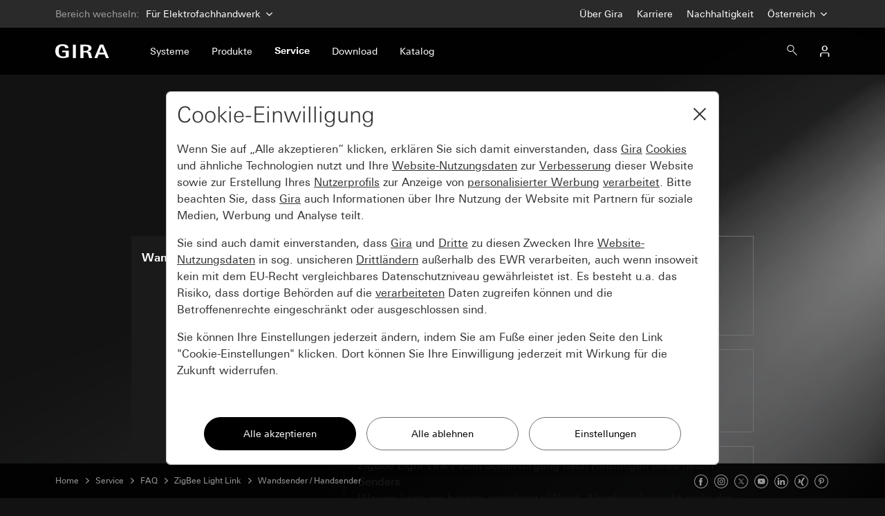

--- FILE ---
content_type: text/html; charset=UTF-8
request_url: https://partner.gira.at/service/faq/haeufige-fragen.html?id=1588
body_size: 8862
content:
<!doctype html>
<html xmlns="http://www.w3.org/1999/xhtml" xml:lang="de" lang="de">
<head>

<meta http-equiv="content-type" content="text/html; charset=UTF-8" />
<meta name="viewport" content="width=device-width, initial-scale=1, shrink-to-fit=no">
<meta name="country" content="de_AT" />
<meta name="category" content="FAQ" />

<title>Gira FAQ - Wandsender / Handsender</title>

<link rel="stylesheet" type="text/css" media="screen" href="/css/v4/bootstrap.min.css" />
<link rel="stylesheet" type="text/css" media="screen" href="/css/v4/swiper.min.css" />
<link rel="stylesheet" type="text/css" media="screen" href="/css/v4/air-datepicker.css" />
<link rel="stylesheet" type="text/css" href="/css/v4/jquery-ui.css?v210526" />
<link rel="stylesheet" type="text/css" media="screen" href="/css/v4/plyr.css?v3.7.8" />
<link rel="stylesheet" type="text/css" media="screen" href="/css/v4/screen.css?v260129" />
<script src="/jslib/v4/jquery.min.js?v221115"></script>
<script src="/jslib/v4/jquery-migrate-3.4.0.min.js"></script>
<script src="/jslib/v4/jquery-ui.min.js"></script>
<script src="/jslib/v4/jquery.scrollTo.min.js"></script>
<script src="/jslib/v4/popper.min.js"></script>
<script src="/jslib/v4/bootstrap.min.js"></script>
<script src="/jslib/v4/swiper.min.js"></script>
<script src="/jslib/v4/plyr.js?v3.7.8"></script>
<script src="https://cc.gira.de/consent.js"></script>
<script src="/jslib/v4/core.js?v260130"></script>
<script src="/jslib/v4/evalanche.js?v250623"></script>
<script src="/jslib/v4/air-datepicker.min.js?v250120"></script>
<script type="module" src="/jslib/v4/model-viewer.min.js?v250226"></script>
<script src="/jslib/v4/Hyphenopoly-master/Hyphenopoly_Loader.js"></script>
<script async type="text/javascript" src="https://userlike-cdn-widgets.s3-eu-west-1.amazonaws.com/6bcd16c6755c466fb420d854dbfab6dfae501d6a458d4f989768d03221f1a943.js"></script>
</head>
<body data-locale="de_AT" data-dt="" data-uid="">

<header id="cms-element-banner">
<div id="cms-element-switch" class="d-none d-lg-block cms-element cms-element-wrap-medium">
  <div class="container-fluid h-100">
    <div class="d-flex justify-content-between align-items-center h-100">
      <div>Bereich wechseln: <a href="//partner.gira.de" data-toggle="click" data-id="cms-navsub-switch"> Für Elektrofachhandwerk<span class="cms-icon cms-icon-xsmall cms-icon-chevron_d pl-1"></span></a></div>
      <div class="d-flex pr-2">
        <div><a href="https://www.gira.com/at/de/unternehmen">Über Gira</a></div>
        <div><a href="https://www.gira.com/at/de/unternehmen/karriere-mit-gira">Karriere</a></div>
        <div><a href="https://www.gira.de/unternehmen/nachhaltigkeit/kultur-und-strategie" target="_blank">Nachhaltigkeit</a></div>
        <div><a href="" data-toggle="click" data-id="cms-navsub-languages">Österreich <span class="cms-icon cms-icon-xsmall cms-icon-chevron_d"></span></a></div>
      </div>
    </div><!-- d-flex -->
  </div><!-- .container-fluid -->
</div><!-- #cms-element-switch -->

<div id="cms-element-header" class="cms-element cms-element-wrap-medium">
  <div class="container-fluid h-100">
    <div class="d-flex align-items-center justify-content-between h-100">
      <div class="d-flex align-items-center h-100">
        <div id="cms-element-header-logo">
          <a href="/"><img src="https://partner.gira.de/images/v4/logo_white.svg" alt="Gira Logo"></a>
        </div>
        <div id="cms-element-header-nav" class="d-none d-lg-flex align-items-center justify-content-between h-100">
        <a href="/systeme.html" data-id="cms-navsub-20"><span>Systeme</span></a>
        <a href="/produkte.html" data-id="cms-navsub-1800"><span>Produkte</span></a>
        <a href="/service.html" class="cms-a-on" data-id="cms-navsub-6"><span>Service</span></a>
        <a href="/download.html" data-id="cms-navsub-1784"><span>Download</span></a>
        <a href="https://katalog.gira.de/de_AT/index.html" data-id="cms-navsub-16" target="_blank"><span>Katalog</span></a>
        </div>
      </div>
      <div id="cms-element-header-but" class="d-flex align-items-center justify-content-end h-100 flex-grow-1">
        <a id="cms-btn-search-open" data-id="cms-navsub-0" class="cms-cursor-pointer"><span class="cms-icon cms-icon-search"></span></a>
        <form id="cms-nav-form-search" data-id="cms-navsub-sac" class="cms-form-theme-0 position-relative d-none text-right cms-navsub-on" method="get" action="/suche.html"><input type="hidden" name="gdomain" value="partner"><input id="gsearch2" class="form-control" type="text" name="gsearch" value="" autocomplete="off" placeholder="Suche" /></form>
        <a id="cms-btn-mygira" href="/service/meingira.html" class="d-lg-flex" data-id="cms-navsub-mygira"><span class="cms-icon cms-icon-user"></span></a>
        <a id="cms-btn-hamburger" href="#" class="d-lg-none"><span class="cms-icon cms-icon-menu cms-icon-medium"></span></a>
      </div><!-- .d-flex -->
    </div><!-- .d.flex -->
  </div><!-- .container-fluid -->
</div><!-- #cmn-element-header -->
</header>

<div id="cms-element-wrap">
  <div id="cms-element-clip">

<div class="cms-element cms-element-wrap-small">
  <div class="container-fluid">
    <div class="row">
      <div class="col-12">
        <div class="cms-teaser cms-teaser-headline text-center">

<h1>FAQ</h1>

        </div><!-- .cms-teaser-headline -->
      </div><!-- .col -->
    </div><!-- .row -->
    <div class="row align-items-stretch">
      <div class="col-12">
        <div class="cms-teaser">

<form class="needs-validation" method="post" action="/service/faq/haeufige-fragen.html" novalidate>
<input type="hidden" name="modus" value="faq-search" />
<input type="hidden" name="id" value="1588">
<div class="form-row justify-content-center">
  <div class="col-12 col-sm-8 col-md-4">
  
<input class="form-control" type="text" name="swert" value="" placeholder="FAQ durchsuchen" data-arrow="1" />

  </div><!-- .col -->
</div><!-- .form -row -->

</form>

        </div><!-- .cms-teaser -->
      </div><!-- .col -->
      <div class="col-12 col-md-4 mb-4 mb-md-0">
        <div class="cms-teaser cms-teaser-faq-theme h-100 cms-bg-less2">

<p><a class="cms-a-on" href="?id=1578">Wandsender / Handsender<span class="cms-icon cms-icon-x"></span></a></p>


        </div><!-- .cms-teaser -->
      </div><!-- . col -->
      <div class="col-12 col-md-8">

        <a class="cms-a-teaser-border" href="antwort.html?id=1583">
        <div class="cms-teaser cms-teaser-border">

<h4>ZigBee Light Link / Bestehender Sender blinkt beim Hinzufügen eines neuen Senders rot</h4>
<p>Warum blinkt der bestehende Sender beim Hinzufügen eines neuen Senders rot, obwohl der neue Sender grün leuchtet?</p>

       </div><!-- .cms-teaser -->
       </a>
        <a class="cms-a-teaser-border" href="antwort.html?id=1581">
        <div class="cms-teaser cms-teaser-border">

<h4>ZigBee Light Link / Einlernen von mehr als 10 Lampen</h4>
<p>Warum können keine weiteren Lampen in den Wand- /Handsender eingelernt werden?</p>

       </div><!-- .cms-teaser -->
       </a>
        <a class="cms-a-teaser-border" href="antwort.html?id=1579">
        <div class="cms-teaser cms-teaser-border">

<h4>ZigBee Light Link / Kein Schaltvorgang nach Hinzufügen eines neuen Senders</h4>
<p>Warum kann ein bereits eingelernte Wand- /Handsender nicht mehr die Lampe schalten, nachdem ein neuer Sender hinzugefügt wurde?</p>

       </div><!-- .cms-teaser -->
       </a>
        <a class="cms-a-teaser-border" href="antwort.html?id=1584">
        <div class="cms-teaser cms-teaser-border">

<h4>ZigBee Light Link / Keine Kommunikation zwischen Sender und Lampen</h4>
<p>Warum kann keine Kommunikation zwischen Wand- /Handsender und Lampen aufgebaut werden?</p>

       </div><!-- .cms-teaser -->
       </a>
        <a class="cms-a-teaser-border" href="antwort.html?id=1587">
        <div class="cms-teaser cms-teaser-border">

<h4>ZigBee Light Link / Leuchtmittel reagieren nicht auf Befehle des Senders</h4>
<p>Warum reagieren die Leuchtmittel nicht mehr auf Befehle meines Wand- /Handsenders bei eingelerntem Osram Ligthify Gateway?</p>

       </div><!-- .cms-teaser -->
       </a>
      </div><!-- . col -->
    </div><!-- .row -->
  </div><!-- .container-fluid -->
</div><!-- #cms-element -->
<div class="cms-element cms-element-wrap-small">
  <div class="container-fluid">
    <div class="row">
      <div class="col-12">
        <div class="cms-teaser cms-teaser-headline text-center">

<h2>Alle FAQ</h2>

        </div><!-- .cms-teaser-headline -->
      </div><!-- .col -->
      <div class="col-12">
        <div class="cms-teaser">

<form class="needs-validation" method="post" action="/service/faq/haeufige-fragen.html" novalidate>
<input type="hidden" name="modus" value="faq-search" />
<input type="hidden" name="id" value="1588">
<div class="form-row justify-content-center">
  <div class="col-12 col-sm-8 col-md-4">
  
<input class="form-control" type="text" name="swert" value="" placeholder="FAQ durchsuchen" data-arrow="1" />

  </div><!-- .col -->
</div><!-- .form -row -->

</form>

        </div><!-- .cms-teaser -->
      </div><!-- .col -->
      <div class="col-12">
        <div class="cms-teaser cms-teaser-headline text-center">

<h3>Kategorien &amp; Themen</h3>

        </div><!-- .cms-teaser-headline -->
      </div><!-- .col -->
      <div class="col-md-4 d-none d-md-block">
        <div class="cms-teaser cms-teaser-subnav">

<a href="?id=1">Alarmsysteme</a>
<a href="?id=543">Elektroinstallation (allgemein)</a>
<a href="?id=1853">eNet SMART HOME</a>
<a href="?id=2123">Gira neue Schaltergeneration</a>
<a href="?id=171">KNX System</a>
<a href="?id=751">Rauchmelder, Melder und Sensoren</a>
<a href="?id=878">Tastsensoren und Abdeckungen für Bussysteme</a>

        </div><!-- .cms-teaser -->
      </div><!-- .col -->
      <div class="col-md-4 d-none d-md-block">
        <div class="cms-teaser cms-teaser-subnav">

<a href="?id=1783">Allgemein</a>
<a href="?id=545">Energiesäule und Panel</a>
<a href="?id=564">Funk-Bussystem</a>
<a href="?id=2101">Gira Planungs Assistent (GPLA) </a>
<a href="?id=669">Kommunikationstechnik</a>
<a href="?id=1595">Rufsystem 834</a>
<a href="?id=914">Türkommunikations-System</a>

        </div><!-- .cms-teaser -->
      </div><!-- .col -->
      <div class="col-md-4 d-none d-md-block">
        <div class="cms-teaser cms-teaser-subnav">

<a href="?id=1341">Audio-Systeme</a>
<a href="?id=1553">eNet</a>
<a href="?id=1286">Gira ITS 30</a>
<a href="?id=628">Jalousiesteuerungs-System</a>
<a href="?id=1449">LED-Beleuchtung</a>
<a href="?id=794">Schalterprogramme</a>
<a href="?id=1578">ZigBee Light Link</a>

        </div><!-- .cms-teaser -->
      </div><!-- .col -->
      <div class="col-12 d-md-none">
        <div class="cms-teaser cms-teaser-subnav">

<a href="?id=1">Alarmsysteme</a>
<a href="?id=1783">Allgemein</a>
<a href="?id=1341">Audio-Systeme</a>
<a href="?id=543">Elektroinstallation (allgemein)</a>
<a href="?id=545">Energiesäule und Panel</a>
<a href="?id=1553">eNet</a>
<a href="?id=1853">eNet SMART HOME</a>
<a href="?id=564">Funk-Bussystem</a>
<a href="?id=1286">Gira ITS 30</a>
<a href="?id=2123">Gira neue Schaltergeneration</a>
<a href="?id=2101">Gira Planungs Assistent (GPLA) </a>
<a href="?id=628">Jalousiesteuerungs-System</a>
<a href="?id=171">KNX System</a>
<a href="?id=669">Kommunikationstechnik</a>
<a href="?id=1449">LED-Beleuchtung</a>
<a href="?id=751">Rauchmelder, Melder und Sensoren</a>
<a href="?id=1595">Rufsystem 834</a>
<a href="?id=794">Schalterprogramme</a>
<a href="?id=878">Tastsensoren und Abdeckungen für Bussysteme</a>
<a href="?id=914">Türkommunikations-System</a>
<a href="?id=1578">ZigBee Light Link</a>

        </div><!-- .cms-teaser -->
      </div><!-- .col -->
    </div><!-- .row -->
  </div><!-- .container-fluid -->
</div><!-- #cms-element -->
<footer>
<div id="cms-anchor-footer" class="cms-element cms-element-wrap-small cms-element-footer d-none d-lg-block">
  <div class="container-fluid">
    <div class="row pb-5">
      <div class="col-12 col-sm-4 pb-3 pd-sm-0">

<a href="/systeme.html"><h3>Systeme</h3></a>
<a href="/systeme/knx-system.html">KNX System</a>
<a href="/systeme/enet-smart-home/features.html">eNet SMART HOME System</a>
<a href="/systeme/system-3000-jalousiesteuerung/features.html">System 3000</a>
<a href="/systeme/system55.html">System 55</a>
<a href="/systeme/rufsysteme.html">Rufsysteme und Notrufsets</a> 
<a href="/systeme/smart-home-vorteile.html">Gira Smart Home</a> 
<a href="/produkte/tuerkommunikation.html">Türkommunikationssystem</a> 

      </div><!-- .col -->
      <div class="col-12 col-sm-4 pb-3 pd-sm-0">

<a href="/produkte.html"><h3>Produkte</h3></a> 
<a href="/produkte/neuheiten.html">Neuheiten</a>
<a href="/produkte/gebaeudetechnik.html">Gebäudetechnik</a> 
<a href="/produkte/schalterprogramme.html">Schalterprogramme</a> 
<a href="/produkte/tuerkommunikation.html">Türkommunikation</a> 
<a href="/produkte/sicherheit.html">Sicherheit</a> 

      </div><!-- .col -->
      <div class="col-12 col-sm-4 pb-3 pd-sm-0">

<a href="/service.html"><h3>Service</h3></a>
<a href="/service/meingira/profil.html">Mein Gira</a> 
<a href="/service/infomaterial.html">Infomaterial bestellen</a> 
<a href="/service/newsletter.html">Newsletter anmelden</a> 
<a href="/service/messetermine.html">Messetermine</a> 
<a href="/service/konfiguratoren.html">Konfiguratoren</a> 
<a href="/service/software-tools.html">Software &amp; Tools</a> 
<a href="/service/links.html">Links</a> 
<a href="/service/faq/haeufige-fragen.html">FAQs</a> 
<a href="/service/download/download.html">Download</a> 
<a href="/service/apps.html">APPs</a> 
<a href="/service/bim-daten.html">BIM-Daten</a> 
<a href="/kontakt/oesterreich.html">Kontakt</a> 

      </div><!-- .col -->
    </div><!-- .row -->
    <div class="row pb-5">
      <div class="col-12 col-sm-4 pb-3 pd-sm-0">

<a href="https://www.gira.de/unternehmen" target="_blank">Unternehmen</a> 
<a href="https://akademie.gira.de" target="_blank">Akademie</a> 
<a href="https://appshop.gira.de" target="_blank">AppShop</a> 
<a href="https://marking.gira.com/de/" target="_blank">Beschriftungsservice</a> 
<a href="https://designkonfigurator.gira.de" target="_blank">Designkonfigurator</a> 
<a href="https://geraeteportal.gira.de/de/index.html" target="_blank">Geräteportal</a> 
<a href="https://media.gira.de/de/index.html" target="_blank">Mediadatenbank</a> 
<a href="https://tuersprechanlagen.gira.de/de/index.html" target="_blank">TKS-Konfigurator</a> 

      </div><!-- .col -->
      <div class="col-12 col-sm-4 pb-3 pd-sm-0">

<a href="https://www.gira-aktiv-partner.de/" target="_blank">Gira Aktiv Partner</a>
<a href="https://www.arbeitgeber.gira.de/de/stellenangebote.html" target="_blank">Karriere</a>
<a href="/service/presse.html">Presse</a>
<a href="https://www.einkauf.gira.de" target="_blank">Einkauf</a>
<a href="https://www.gnerator.com" target="_blank">Gnerator</a>
<a href="https://partner.gira.com" target="_blank">International</a>

      </div><!-- .col -->
      <div class="col-12 col-sm-4 pb-3 pd-sm-0">
Gira Austria GmbH<br />
Europastrasse 10 / Top I<br />
5020 Salzburg<br />
Österreich<br />
      </div><!-- .col -->
    </div><!-- .row -->
    <div class="row">
      <div class="col-12 col-sm-4 pb-3 pd-sm-0">

<img src="/images/v4/gira-mig-weiss.svg" width="100" height="75" alt="1905 Made in Germany" />

      </div>
    </div><!-- .row -->
  </div><!-- container-fluid -->
</div><!-- .element -->

<div class="cms-element cms-element-wrap-small cms-element-footer d-none d-lg-block position-relative">
  <div class="container-fluid">
    <div class="d-flex justify-content-between">

<a href="/impressum.html">Impressum</a>
<a href="/impressum/datenschutz.html">Datenschutz</a>
<a data-ca="edit" href="#">Cookie-Einstellungen</a>
<a href="/agb.html">AGBs</a>
<a href="/kontakt.html">Kontakt</a>
<a href="/sitemap.html">Sitemap</a>

    </div>
  </div><!-- container-fluid -->
</div><!-- .cms-element -->

<div class="cms-element cms-element-ruler d-none d-lg-block">
  <hr />
</div>

<div id="cms-element-footer-socialmedia" class="cms-element cms-element-wrap-small cms-element-footer d-none d-lg-block">
  <div class="container-fluid">
    <div class="row">
      <div class="col-12 col-sm-6 pb-2 pd-sm-0">
2026 Gira &mdash; Giersiepen GmbH &amp; Co. KG
      </div><!-- .col -->
      <div class="col-12 col-sm-6 text-md-right">
        <div class="col-teaser-socialmedia">

<a aria-label="Gira auf Facebook" title="Gira auf Facebook" data-toggle="tooltip" target="_blank" rel="noopener" href="https://www.facebook.com/gira.de/"><svg viewBox="0 0 20 20" fill="none" xmlns="http://www.w3.org/2000/svg"><path fill-rule="evenodd" clip-rule="evenodd" d="M10.313 14.9v-4.534h1.252l.165-1.562h-1.417l.002-.782c0-.408.039-.626.624-.626h.783V5.833H10.47c-1.504 0-2.033.758-2.033 2.033v.938H7.5v1.562h.937V14.9h1.876zM10 18.333a8.333 8.333 0 110-16.666 8.333 8.333 0 010 16.666zm0-.833a7.5 7.5 0 100-15 7.5 7.5 0 000 15z" fill="currentColor"></path></svg></a>
<a aria-label="Gira auf Instagram" title="Gira auf Instagram" data-toggle="tooltip" target="_blank" rel="noopener" href="https://www.instagram.com/gira.international/"><svg viewBox="0 0 20 20" fill="none" xmlns="http://www.w3.org/2000/svg"><path fill-rule="evenodd" clip-rule="evenodd" d="M1.667 10a8.333 8.333 0 1016.666 0 8.333 8.333 0 00-16.666 0zM17.5 10a7.5 7.5 0 11-15 0 7.5 7.5 0 0115 0zm-7.33-4.444c-1.178 0-1.326.005-1.788.026-.462.022-.777.097-1.053.207a2.119 2.119 0 00-.768.512c-.24.247-.389.495-.5.788-.108.282-.18.605-.202 1.078-.02.474-.026.626-.026 1.833 0 1.207.006 1.358.026 1.832.022.473.095.796.202 1.079.11.292.259.54.5.787s.483.4.768.513c.276.11.591.185 1.052.207.463.021.61.027 1.788.027s1.325-.006 1.788-.027c.461-.022.777-.097 1.053-.207.285-.113.526-.266.767-.513.242-.247.39-.495.5-.787.107-.283.18-.606.202-1.079.021-.474.026-.625.026-1.832s-.005-1.359-.026-1.833c-.021-.473-.095-.796-.201-1.078a2.187 2.187 0 00-.5-.788 2.114 2.114 0 00-.769-.512c-.276-.11-.591-.185-1.053-.207-.462-.021-.61-.026-1.788-.026h.002zm-.39.8h.39c1.158 0 1.295.005 1.752.026.423.02.652.092.805.153.202.08.347.177.498.332.152.156.246.304.325.512.06.156.13.391.149.825.02.468.025.609.025 1.795s-.004 1.327-.025 1.795c-.02.434-.09.669-.15.825a1.377 1.377 0 01-.324.51 1.338 1.338 0 01-.498.333c-.153.062-.382.134-.805.154-.457.02-.595.025-1.752.025-1.158 0-1.295-.004-1.752-.025-.423-.02-.653-.093-.806-.154a1.342 1.342 0 01-.498-.332 1.382 1.382 0 01-.325-.511c-.059-.156-.13-.392-.149-.825-.02-.469-.025-.61-.025-1.796 0-1.187.004-1.327.025-1.796.02-.433.09-.668.15-.825a1.38 1.38 0 01.324-.51c.152-.156.296-.253.498-.333.153-.062.383-.134.806-.154.4-.018.555-.024 1.363-.025v.001zm2.704.738a.527.527 0 00-.52.534c0 .294.233.533.52.533.288 0 .52-.239.52-.533a.527.527 0 00-.52-.534zm-2.314.624C8.94 7.718 7.943 8.74 7.943 10s.997 2.282 2.227 2.282 2.226-1.021 2.226-2.282c0-1.26-.997-2.282-2.226-2.282zm0 .8c.798 0 1.445.664 1.445 1.482s-.647 1.482-1.445 1.482c-.799 0-1.446-.664-1.446-1.482s.647-1.481 1.446-1.481z" fill="currentColor"></path></svg></a>
<a aria-label="Gira auf Twitter" title="Gira auf Twitter" data-toggle="tooltip" target="_blank" rel="noopener" href="https://twitter.com/gira"><svg viewBox="0 0 20 20" fill="none" xmlns="http://www.w3.org/2000/svg"><path fill-rule="evenodd" clip-rule="evenodd" d="M10 18.333a8.333 8.333 0 110-16.666 8.333 8.333 0 010 16.666zm.634-8.845l2.482-2.821h-.588l-2.155 2.45-1.721-2.45H6.667l2.602 3.704-2.602 2.959h.588l2.276-2.587 1.817 2.587h1.985l-2.699-3.842zm-.805.916l-.264-.37L7.467 7.1h.903l1.693 2.369.264.368 2.201 3.08h-.903l-1.796-2.513zM17.5 10a7.5 7.5 0 11-15 0 7.5 7.5 0 0115 0z" fill="currentColor"></path></svg></a>
<a aria-label="Gira auf Youtube" title="Gira auf Youtube" data-toggle="tooltip" target="_blank" rel="noopener" href="https://www.youtube.com/subscription_center?add_user=24gira"><svg viewBox="0 0 20 20" fill="none" xmlns="http://www.w3.org/2000/svg"><path fill-rule="evenodd" clip-rule="evenodd" d="M14.074 7.143c.26.276.345.902.345.902s.086.735.086 1.47v.689c0 .735-.086 1.47-.086 1.47s-.085.626-.345.902c-.297.326-.627.36-.813.378l-.056.006c-1.213.092-3.036.095-3.036.095s-2.254-.021-2.948-.091c-.033-.007-.073-.011-.118-.017-.22-.028-.565-.071-.838-.371-.26-.276-.345-.902-.345-.902s-.087-.735-.087-1.47v-.69c0-.734.087-1.47.087-1.47s.085-.625.345-.9c.297-.327.627-.36.813-.38l.056-.006c1.213-.092 3.034-.092 3.034-.092h.003s1.82 0 3.034.092l.056.006c.186.02.516.053.813.38zm-4.8 1.344v2.552l2.343-1.272-2.343-1.28zM10 18.333a8.333 8.333 0 110-16.666 8.333 8.333 0 010 16.666zm0-.833a7.5 7.5 0 100-15 7.5 7.5 0 000 15z" fill="currentColor"></path></svg></a>
<a aria-label="Gira auf Linked In" title="Gira auf Linked In" data-toggle="tooltip" target="_blank" rel="noopener" href="https://www.linkedin.com/company/gira-giersiepen-gmbh-&-co-kg/?originalSubdomain=de"><svg viewBox="0 0 20 20" fill="none" xmlns="http://www.w3.org/2000/svg"><path fill-rule="evenodd" clip-rule="evenodd" d="M10 18.333a8.333 8.333 0 110-16.666 8.333 8.333 0 010 16.666zm0-.833a7.5 7.5 0 100-15 7.5 7.5 0 000 15z" fill="currentColor"></path><path fill-rule="evenodd" clip-rule="evenodd" d="M7.556 8.569H5.667v5.674h1.889V8.569zM7.68 6.813c-.012-.556-.41-.98-1.056-.98-.646 0-1.068.424-1.068.98 0 .545.41.981 1.043.981h.013c.658 0 1.068-.436 1.068-.98zM14.367 10.99c0-1.743-.932-2.555-2.175-2.555-1.003 0-1.451.551-1.702.938v-.804H8.6c.025.532 0 5.674 0 5.674h1.889v-3.169c0-.17.012-.339.062-.46.136-.339.447-.69.969-.69.684 0 .957.52.957 1.283v3.036h1.888v-3.254z" fill="currentColor"></path></svg></a>
<a aria-label="Gira auf Xing" title="Gira auf Xing" data-toggle="tooltip" target="_blank" rel="noopener" href="https://www.xing.com/pages/gira"><svg viewBox="0 0 20 20" fill="none" xmlns="http://www.w3.org/2000/svg"><path fill-rule="evenodd" clip-rule="evenodd" d="M12.012 5.68c.075-.133.164-.263.37-.263h1.397c.083 0 .148.031.184.088.036.059.035.137-.003.213L10.9 11.13a.008.008 0 000 .01l1.948 3.56c.039.076.04.154.003.213-.035.057-.1.088-.184.088h-1.38c-.212 0-.318-.14-.386-.263l-1.964-3.603 3.075-5.454zM6.388 7.396c.035-.057.105-.087.188-.087h1.382c.212 0 .316.137.385.26l.95 1.656-1.492 2.64c-.07.127-.17.266-.377.266H6.042a.203.203 0 01-.18-.094c-.037-.06-.039-.136 0-.212L7.33 9.233c.002-.003.002-.004 0-.008l-.935-1.617c-.038-.077-.044-.153-.007-.212zM10 18.333a8.333 8.333 0 110-16.666 8.333 8.333 0 010 16.666zm0-.833a7.5 7.5 0 100-15 7.5 7.5 0 000 15z" fill="currentColor"></path></svg></a>
<a aria-label="Gira auf Pinterest" title="Gira auf Pinterest" data-toggle="tooltip" target="_blank" rel="noopener" href="https://www.pinterest.de/gira/"><svg viewBox="0 0 20 20" fill="none" xmlns="http://www.w3.org/2000/svg" class="gi-social-link-list__icon gi-icon gi-icon_size-standard"><path fill-rule="evenodd" clip-rule="evenodd" d="M8.015 14.333a2.192 2.192 0 01-.066-.579c0-.24.021-.95.111-1.418l.6-2.595s-.15-.302-.15-.785c0-.724.45-1.267.959-1.267.45 0 .66.331.66.754 0 .453-.3 1.101-.45 1.72-.09.513.27.966.794.966.929 0 1.648-.996 1.648-2.414 0-1.253-.899-2.113-2.188-2.113-1.468 0-2.337 1.102-2.337 2.263 0 .453.15.906.39 1.208.044.03.044.075.03.15l-.15.574c0 .09-.06.12-.15.06-.66-.302-1.05-1.252-1.05-2.022 0-1.66 1.17-3.168 3.417-3.168 1.798 0 3.192 1.297 3.192 3.017 0 1.811-1.109 3.26-2.697 3.26-.51 0-1.004-.272-1.17-.604l-.359 1.252c-.12.453-.483 1.163-.674 1.404-.127.16-.247.273-.36.337zm1.985 4a8.333 8.333 0 110-16.666 8.333 8.333 0 010 16.666zm0-.833a7.5 7.5 0 100-15 7.5 7.5 0 000 15z" fill="currentColor"></path></svg></a>


        </div>
      </div><!-- .col -->
    </div><!-- .row -->
  </div><!-- container-fluid -->
</div><!-- .element -->

<div id="cms-element-footer-tiles" class="cms-element d-lg-none">
  <div class="container-fluid">
    <div class="row">
      <div class="col-12 col-md-6">
        <a href="/systeme.html">
        <div class="cms-teaser-footer-tile">

Systeme

        </div><!-- .cms-teaser-footer-tile -->
        </a>
      </div><!-- .col -->
      <div class="col-12 col-md-6">
        <a href="/produkte.html">
        <div class="cms-teaser-footer-tile">

Produkte

        </div><!-- .cms-teaser-footer-tile -->
        </a>
      </div><!-- .col -->
      <div class="col-12 col-md-6">
        <a href="/service.html">
        <div class="cms-teaser-footer-tile">

Service

        </div><!-- .cms-teaser-footer-tile -->
        </a>
      </div><!-- .col -->
      <div class="col-12 col-md-6">
        <a href="/impressum.html">
        <div class="cms-teaser-footer-tile">

Impressum

        </div><!-- .cms-teaser-footer-tile -->
        </a>
      </div><!-- .col -->
      <div class="col-12 col-md-6">
        <a href="/impressum/datenschutz.html">
        <div class="cms-teaser-footer-tile">

Datenschutz

        </div><!-- .cms-teaser-footer-tile -->
        </a>
      </div><!-- .col -->
      <div class="col-12 col-md-6">
        <a data-ca="edit" href="#">
        <div class="cms-teaser-footer-tile">

Cookie Einstellungen

        </div><!-- .cms-teaser-footer-tile -->
        </a>
      </div><!-- .col -->
      <div class="col-12 col-md-6">
        <a href="/agb.html">
        <div class="cms-teaser-footer-tile">

AGBs

        </div><!-- .cms-teaser-footer-tile -->
        </a>
      </div><!-- .col -->
      <div class="col-12 col-md-6">
        <a href="/kontakt.html">
        <div class="cms-teaser-footer-tile">

Kontakt

        </div><!-- .cms-teaser-footer-tile -->
        </a>
      </div><!-- .col -->
    </div><!-- .row -->
  </div><!-- .container-fluid -->
</div><!-- .element -->

<div id="cms-element-footer-legend" class="cms-element d-lg-none">
  <div class="container-fluid">
    <div class="row">
      <div class="col-12 col-md-5 pb-2">
        <div class="d-flex justify-content-between">
          <div>
Gira Austria GmbH<br />
Siezenheimer Straße 39 b<br />
5020 Salzburg<br />
Österreich<br />
Tel 0800 29 36 62<br />

          </div>
          <div class="d-md-none">
<img src="/images/v4/gira-mig-weiss.svg" width="77" height="58" alt="1905 Made in Germany" />
          </div>
        </div><!-- .d-flex -->
      </div><!-- .col -->
      <div class="col-12 col-md-7 pb-2 pt-5 pt-md-0">
        <div class="d-flex flex-column justify-content-between h-100">
          <div class="text-right d-none d-md-block">
<img src="/images/v4/gira-mig-weiss.svg" width="77" height="58" alt="1905 Made in Germany" />
          </div>
          <div class="d-flex justify-content-between">

<a aria-label="Gira auf Facebook" title="Gira auf Facebook" data-toggle="tooltip" target="_blank" rel="noopener" href="https://www.facebook.com/gira.de/"><svg viewBox="0 0 20 20" fill="none" xmlns="http://www.w3.org/2000/svg"><path fill-rule="evenodd" clip-rule="evenodd" d="M10.313 14.9v-4.534h1.252l.165-1.562h-1.417l.002-.782c0-.408.039-.626.624-.626h.783V5.833H10.47c-1.504 0-2.033.758-2.033 2.033v.938H7.5v1.562h.937V14.9h1.876zM10 18.333a8.333 8.333 0 110-16.666 8.333 8.333 0 010 16.666zm0-.833a7.5 7.5 0 100-15 7.5 7.5 0 000 15z" fill="currentColor"></path></svg></a>
<a aria-label="Gira auf Instagram" title="Gira auf Instagram" data-toggle="tooltip" target="_blank" rel="noopener" href="https://www.instagram.com/gira.international/"><svg viewBox="0 0 20 20" fill="none" xmlns="http://www.w3.org/2000/svg"><path fill-rule="evenodd" clip-rule="evenodd" d="M1.667 10a8.333 8.333 0 1016.666 0 8.333 8.333 0 00-16.666 0zM17.5 10a7.5 7.5 0 11-15 0 7.5 7.5 0 0115 0zm-7.33-4.444c-1.178 0-1.326.005-1.788.026-.462.022-.777.097-1.053.207a2.119 2.119 0 00-.768.512c-.24.247-.389.495-.5.788-.108.282-.18.605-.202 1.078-.02.474-.026.626-.026 1.833 0 1.207.006 1.358.026 1.832.022.473.095.796.202 1.079.11.292.259.54.5.787s.483.4.768.513c.276.11.591.185 1.052.207.463.021.61.027 1.788.027s1.325-.006 1.788-.027c.461-.022.777-.097 1.053-.207.285-.113.526-.266.767-.513.242-.247.39-.495.5-.787.107-.283.18-.606.202-1.079.021-.474.026-.625.026-1.832s-.005-1.359-.026-1.833c-.021-.473-.095-.796-.201-1.078a2.187 2.187 0 00-.5-.788 2.114 2.114 0 00-.769-.512c-.276-.11-.591-.185-1.053-.207-.462-.021-.61-.026-1.788-.026h.002zm-.39.8h.39c1.158 0 1.295.005 1.752.026.423.02.652.092.805.153.202.08.347.177.498.332.152.156.246.304.325.512.06.156.13.391.149.825.02.468.025.609.025 1.795s-.004 1.327-.025 1.795c-.02.434-.09.669-.15.825a1.377 1.377 0 01-.324.51 1.338 1.338 0 01-.498.333c-.153.062-.382.134-.805.154-.457.02-.595.025-1.752.025-1.158 0-1.295-.004-1.752-.025-.423-.02-.653-.093-.806-.154a1.342 1.342 0 01-.498-.332 1.382 1.382 0 01-.325-.511c-.059-.156-.13-.392-.149-.825-.02-.469-.025-.61-.025-1.796 0-1.187.004-1.327.025-1.796.02-.433.09-.668.15-.825a1.38 1.38 0 01.324-.51c.152-.156.296-.253.498-.333.153-.062.383-.134.806-.154.4-.018.555-.024 1.363-.025v.001zm2.704.738a.527.527 0 00-.52.534c0 .294.233.533.52.533.288 0 .52-.239.52-.533a.527.527 0 00-.52-.534zm-2.314.624C8.94 7.718 7.943 8.74 7.943 10s.997 2.282 2.227 2.282 2.226-1.021 2.226-2.282c0-1.26-.997-2.282-2.226-2.282zm0 .8c.798 0 1.445.664 1.445 1.482s-.647 1.482-1.445 1.482c-.799 0-1.446-.664-1.446-1.482s.647-1.481 1.446-1.481z" fill="currentColor"></path></svg></a>
<a aria-label="Gira auf Twitter" title="Gira auf Twitter" data-toggle="tooltip" target="_blank" rel="noopener" href="https://twitter.com/gira"><svg viewBox="0 0 20 20" fill="none" xmlns="http://www.w3.org/2000/svg"><path fill-rule="evenodd" clip-rule="evenodd" d="M10 18.333a8.333 8.333 0 110-16.666 8.333 8.333 0 010 16.666zm.634-8.845l2.482-2.821h-.588l-2.155 2.45-1.721-2.45H6.667l2.602 3.704-2.602 2.959h.588l2.276-2.587 1.817 2.587h1.985l-2.699-3.842zm-.805.916l-.264-.37L7.467 7.1h.903l1.693 2.369.264.368 2.201 3.08h-.903l-1.796-2.513zM17.5 10a7.5 7.5 0 11-15 0 7.5 7.5 0 0115 0z" fill="currentColor"></path></svg></a>
<a aria-label="Gira auf Youtube" title="Gira auf Youtube" data-toggle="tooltip" target="_blank" rel="noopener" href="https://www.youtube.com/subscription_center?add_user=24gira"><svg viewBox="0 0 20 20" fill="none" xmlns="http://www.w3.org/2000/svg"><path fill-rule="evenodd" clip-rule="evenodd" d="M14.074 7.143c.26.276.345.902.345.902s.086.735.086 1.47v.689c0 .735-.086 1.47-.086 1.47s-.085.626-.345.902c-.297.326-.627.36-.813.378l-.056.006c-1.213.092-3.036.095-3.036.095s-2.254-.021-2.948-.091c-.033-.007-.073-.011-.118-.017-.22-.028-.565-.071-.838-.371-.26-.276-.345-.902-.345-.902s-.087-.735-.087-1.47v-.69c0-.734.087-1.47.087-1.47s.085-.625.345-.9c.297-.327.627-.36.813-.38l.056-.006c1.213-.092 3.034-.092 3.034-.092h.003s1.82 0 3.034.092l.056.006c.186.02.516.053.813.38zm-4.8 1.344v2.552l2.343-1.272-2.343-1.28zM10 18.333a8.333 8.333 0 110-16.666 8.333 8.333 0 010 16.666zm0-.833a7.5 7.5 0 100-15 7.5 7.5 0 000 15z" fill="currentColor"></path></svg></a>
<a aria-label="Gira auf Linked In" title="Gira auf Linked In" data-toggle="tooltip" target="_blank" rel="noopener" href="https://www.linkedin.com/company/gira-giersiepen-gmbh-&-co-kg/?originalSubdomain=de"><svg viewBox="0 0 20 20" fill="none" xmlns="http://www.w3.org/2000/svg"><path fill-rule="evenodd" clip-rule="evenodd" d="M10 18.333a8.333 8.333 0 110-16.666 8.333 8.333 0 010 16.666zm0-.833a7.5 7.5 0 100-15 7.5 7.5 0 000 15z" fill="currentColor"></path><path fill-rule="evenodd" clip-rule="evenodd" d="M7.556 8.569H5.667v5.674h1.889V8.569zM7.68 6.813c-.012-.556-.41-.98-1.056-.98-.646 0-1.068.424-1.068.98 0 .545.41.981 1.043.981h.013c.658 0 1.068-.436 1.068-.98zM14.367 10.99c0-1.743-.932-2.555-2.175-2.555-1.003 0-1.451.551-1.702.938v-.804H8.6c.025.532 0 5.674 0 5.674h1.889v-3.169c0-.17.012-.339.062-.46.136-.339.447-.69.969-.69.684 0 .957.52.957 1.283v3.036h1.888v-3.254z" fill="currentColor"></path></svg></a>
<a aria-label="Gira auf Xing" title="Gira auf Xing" data-toggle="tooltip" target="_blank" rel="noopener" href="https://www.xing.com/pages/gira"><svg viewBox="0 0 20 20" fill="none" xmlns="http://www.w3.org/2000/svg"><path fill-rule="evenodd" clip-rule="evenodd" d="M12.012 5.68c.075-.133.164-.263.37-.263h1.397c.083 0 .148.031.184.088.036.059.035.137-.003.213L10.9 11.13a.008.008 0 000 .01l1.948 3.56c.039.076.04.154.003.213-.035.057-.1.088-.184.088h-1.38c-.212 0-.318-.14-.386-.263l-1.964-3.603 3.075-5.454zM6.388 7.396c.035-.057.105-.087.188-.087h1.382c.212 0 .316.137.385.26l.95 1.656-1.492 2.64c-.07.127-.17.266-.377.266H6.042a.203.203 0 01-.18-.094c-.037-.06-.039-.136 0-.212L7.33 9.233c.002-.003.002-.004 0-.008l-.935-1.617c-.038-.077-.044-.153-.007-.212zM10 18.333a8.333 8.333 0 110-16.666 8.333 8.333 0 010 16.666zm0-.833a7.5 7.5 0 100-15 7.5 7.5 0 000 15z" fill="currentColor"></path></svg></a>
<a aria-label="Gira auf Pinterest" title="Gira auf Pinterest" data-toggle="tooltip" target="_blank" rel="noopener" href="https://www.pinterest.de/gira/"><svg viewBox="0 0 20 20" fill="none" xmlns="http://www.w3.org/2000/svg" class="gi-social-link-list__icon gi-icon gi-icon_size-standard"><path fill-rule="evenodd" clip-rule="evenodd" d="M8.015 14.333a2.192 2.192 0 01-.066-.579c0-.24.021-.95.111-1.418l.6-2.595s-.15-.302-.15-.785c0-.724.45-1.267.959-1.267.45 0 .66.331.66.754 0 .453-.3 1.101-.45 1.72-.09.513.27.966.794.966.929 0 1.648-.996 1.648-2.414 0-1.253-.899-2.113-2.188-2.113-1.468 0-2.337 1.102-2.337 2.263 0 .453.15.906.39 1.208.044.03.044.075.03.15l-.15.574c0 .09-.06.12-.15.06-.66-.302-1.05-1.252-1.05-2.022 0-1.66 1.17-3.168 3.417-3.168 1.798 0 3.192 1.297 3.192 3.017 0 1.811-1.109 3.26-2.697 3.26-.51 0-1.004-.272-1.17-.604l-.359 1.252c-.12.453-.483 1.163-.674 1.404-.127.16-.247.273-.36.337zm1.985 4a8.333 8.333 0 110-16.666 8.333 8.333 0 010 16.666zm0-.833a7.5 7.5 0 100-15 7.5 7.5 0 000 15z" fill="currentColor"></path></svg></a>


          </div>
        </div><!-- .d-flex -->
      </div><!-- .col -->
      <div class="col-12">
<hr class="cms-atom-hr mb-3 mt-4" >
@ 2026 Gira
      </div><!-- .col -->
      
    </div><!-- .row -->
  </div><!-- .container-fluid -->
</div><!-- .element -->
</footer>


  </div><!-- #cms-element-clip -->
</div><!-- #cms-element-wrap -->

<div id="cms-navsub"></div>

<div id="cms-navsub-20" class="d-none">
  <div class="row cms-navsub-row">
    <div class="col-4">

<a href="/systeme/system55.html">Schalter &amp; Steckdosen: System 55<span class="cms-icon cms-icon-chevron_r"></span></a>
<a href="/systeme/smart-home.html">Gira Smart Home <span class="cms-icon cms-icon-chevron_r"></span></a>
<a href="/systeme/knx-system/details.html">Smart Home: KNX<span class="cms-icon cms-icon-chevron_r"></span></a>
<a href="/systeme/enet-smart-home.html">Smart Home: eNet Funk<span class="cms-icon cms-icon-chevron_r"></span></a>
<a href="/systeme/gira-one.html">Smart Home: Gira One <span class="cms-icon cms-icon-chevron_r"></span></a>

    </div>
    <div class="col-4">

<a href="/systeme/knx-system/knx-produkte/knx-rf.html">Smart Home: KNX RF<span class="cms-icon cms-icon-chevron_r"></span></a>
<a href="/systeme/system-3000.html">Smart Home: System 3000 Bluetooth<span class="cms-icon cms-icon-chevron_r"></span></a>
<a href="/systeme/rufsysteme.html">Rufsysteme und Notrufsets<span class="cms-icon cms-icon-chevron_r"></span></a>
<a href="/produkte/tuerkommunikation.html">Türkommunikationssystem<span class="cms-icon cms-icon-chevron_r"></span></a>

    </div>
    <div class="col-4 cms-navsub-teaser">
<a class="d-flex flex-column justify-content-between h-100"  href="/service/newsletter.html">
<div class="w-100">
  <h4 class="mb-2">Gira Newsletter </h4> 
  <p>Verpassen Sie keine Neuigkeiten mehr und bleiben Sie mit dem Gira Newsletter immer auf dem Laufenden über Produktneuheiten, Servicethemen, relevante Schulungen, aktuelle Normen und vieles mehr.</p>
</div>
<div class="d-flex justify-content-between align-items-center w-100">
  <span>Jetzt Newsletter abonnieren </span>
  <svg viewBox="0 0 24 24" xmlns="http://www.w3.org/2000/svg" class="gi-header-navigation-submenu__special-action-icon gi-icon gi-icon_size-standard"><path d="M13.586 12l-5.293 5.293a1 1 0 101.414 1.414l6-6a1 1 0 000-1.414l-6-6a1 1 0 00-1.414 1.414L13.586 12z" fill="currentColor" fill-rule="nonzero"></path></svg>
</div>
</a>
    </div>
  </div>
</div>

<div id="cms-navsub-1800" class="d-none">
  <div class="row cms-navsub-row">
    <div class="col-4">

<a href="/produkte/neuheiten.html">Neuheiten<span class="cms-icon cms-icon-chevron_r"></span></a>
<a href="/produkte/gebaeudetechnik.html">Gebäudetechnik<span class="cms-icon cms-icon-chevron_r"></span></a>
<a href="/produkte/schalterprogramme.html">Schalterprogramme<span class="cms-icon cms-icon-chevron_r"></span></a>
<a href="/produkte/tuerkommunikation.html">Türkommunikation<span class="cms-icon cms-icon-chevron_r"></span></a>
<a href="/produkte/sicherheit.html">Sicherheit<span class="cms-icon cms-icon-chevron_r"></span></a>

    </div>
    <div class="col-4">


    </div>
    <div class="col-4 cms-navsub-teaser">
<a class="d-flex flex-column justify-content-between h-100"  href="/produkte/gebaeudetechnik/schalter.html">
<div class="w-100">
  <h4 class="mb-2">Die Gira Schaltergeneration</h4> 
  <p>Die neue Gira Schaltergeneration wurde komplett neu entwickelt und erleichtert mit zahlreichen Verbesserungen die tägliche Arbeit. Erfahren Sie mehr zu den neuen Funktionen. </p>
</div>
<div class="d-flex justify-content-between align-items-center w-100">
  <span>Mehr erfahren</span>
  <svg viewBox="0 0 24 24" xmlns="http://www.w3.org/2000/svg" class="gi-header-navigation-submenu__special-action-icon gi-icon gi-icon_size-standard"><path d="M13.586 12l-5.293 5.293a1 1 0 101.414 1.414l6-6a1 1 0 000-1.414l-6-6a1 1 0 00-1.414 1.414L13.586 12z" fill="currentColor" fill-rule="nonzero"></path></svg>
</div>
</a>
    </div>
  </div>
</div>

<div id="cms-navsub-6" class="d-none">
  <div class="row cms-navsub-row">
    <div class="col-4">

<a href="/service/meingira.html">Mein Gira<span class="cms-icon cms-icon-chevron_r"></span></a>
<a href="/service/infomaterial.html">Infomaterial<span class="cms-icon cms-icon-chevron_r"></span></a>
<a href="/service/newsletter.html">Newsletter<span class="cms-icon cms-icon-chevron_r"></span></a>
<a href="/service/messetermine.html">Messetermine<span class="cms-icon cms-icon-chevron_r"></span></a>
<a href="/kontakt/oesterreich.html">Kontakt<span class="cms-icon cms-icon-chevron_r"></span></a>
<a href="/service/faq.html" class="cms-a-on">FAQ<span class="cms-icon cms-icon-chevron_r"></span></a>
<a href="/service/gira-assistenten.html">Gira Assistenten<span class="cms-icon cms-icon-chevron_r"></span></a>

    </div>
    <div class="col-4">

<a href="/service/konfiguratoren.html">Konfiguratoren<span class="cms-icon cms-icon-chevron_r"></span></a>
<a href="/service/software-tools.html">Software &amp; Tools<span class="cms-icon cms-icon-chevron_r"></span></a>
<a href="/service/apps.html">Apps<span class="cms-icon cms-icon-chevron_r"></span></a>
<a href="/service/bezugsquellen.html">Showrooms &amp; Expertensuche<span class="cms-icon cms-icon-chevron_r"></span></a>
<a href="https://akademie.gira.de/de/Home/" target="_blank">Schulungen<span class="cms-icon cms-icon-chevron_r"></span></a>
<a href="https://www.gira.de/architektur-planung" target="_blank">Services für Architekten<span class="cms-icon cms-icon-chevron_r"></span></a>
<a href="/service.html#cms-anchor-14780">Gira Partnerprogramme<span class="cms-icon cms-icon-chevron_r"></span></a>

    </div>
    <div class="col-4 cms-navsub-teaser">
<a class="d-flex flex-column justify-content-between h-100"  href="https://partner.gira.at/service/bezugsquellen/showrooms.html">
<div class="w-100">
  <h4 class="mb-2">Gira Experience Center</h4> 
  <p>Entdecken Sie auf 500 m² modernste intelligente Gebäudetechnik im Gira Experience Center Salzburg.</p>
</div>
<div class="d-flex justify-content-between align-items-center w-100">
  <span>Jetzt Termin anfragen</span>
  <svg viewBox="0 0 24 24" xmlns="http://www.w3.org/2000/svg" class="gi-header-navigation-submenu__special-action-icon gi-icon gi-icon_size-standard"><path d="M13.586 12l-5.293 5.293a1 1 0 101.414 1.414l6-6a1 1 0 000-1.414l-6-6a1 1 0 00-1.414 1.414L13.586 12z" fill="currentColor" fill-rule="nonzero"></path></svg>
</div>
</a>
    </div>
  </div>
</div>

<div id="cms-navsub-1784" class="d-none">
  <div class="row cms-navsub-row">
    <div class="col-4">

  <a href="/service/download/index.html?id=1421&lang=de">Katalog und Broschüren<span class="cms-icon cms-icon-chevron_r"></span></a>
  <a href="/service/download/index.html?id=4190&lang=de">Steckbriefe Schalterprogramme<span class="cms-icon cms-icon-chevron_r"></span></a>
  <a href="/service/download/index.html?id=118&lang=de">Anleitungen<span class="cms-icon cms-icon-chevron_r"></span></a>
  <a href="/service/download/index.html?id=262&lang=de">Software<span class="cms-icon cms-icon-chevron_r"></span></a>
  <a href="/service/download/index.html?id=187&lang=de">Artikelstammdaten<span class="cms-icon cms-icon-chevron_r"></span></a>

    </div>
    <div class="col-4">
    </div>
    <div class="col-4 cms-navsub-teaser">
<a class="d-flex flex-column justify-content-between h-100"  href="/service/software-tools/gpa.html">
<div class="w-100">
  <h4 class="mb-2">Gira Projekt Assistent (GPA)</h4> 
  <p>Über den intuitiv bedienbaren Gira Projekt Assistenten können die Projekte in wenigen Schritten bequem parametriert werden. Sie können z.B. Logik-​ und Visualisierungsfunktionen für den Gira X1/L1 erstellen.</p>
</div>
<div class="d-flex justify-content-between align-items-center w-100">
  <span>Jetzt GPA herunterladen </span>
  <svg viewBox="0 0 24 24" xmlns="http://www.w3.org/2000/svg" class="gi-header-navigation-submenu__special-action-icon gi-icon gi-icon_size-standard"><path d="M13.586 12l-5.293 5.293a1 1 0 101.414 1.414l6-6a1 1 0 000-1.414l-6-6a1 1 0 00-1.414 1.414L13.586 12z" fill="currentColor" fill-rule="nonzero"></path></svg>
</div>
</a>
    </div>
  </div>
</div>

<div id="cms-navsub-mygira" class="d-none">
  <div class="row cms-navsub-row">
    <div class="col-12">

<form id="cms-teaser-login" class="cms-form-theme-2" method="post" action="#">
<a class="btn btn-primary w-100 mt-4" href="/service/meingira/profil.html">Anmelden</a>
</form>
<div id="cms-teaser-login-errmsg" class="text-danger pt-3"></div>
<hr />
<a href="/service/meingira/anmelden.html">Registrieren<span class="cms-icon cms-icon-chevron_r"></a>
<a href="/service/meingira/passwort-suche.html">Passwort vergessen<span class="cms-icon cms-icon-chevron_r"></a>

    </div>
  </div>
</div>
<div id="cms-navsub-switch" class="d-none">
  <div class="row cms-navsub-row">
    <div class="col-12">

<a href="/?gzg=em" class="cms-a-on">Elektrofachhandwerk</a>
<a href="/?gzg=fgh">Elektrogroßhändler</a>
<a href="/?gzg=planer">Elektroplaner</a>
<a href="https://www.gira.de/architektur-planung">Architekten</a>
<a href="https://www.gira.de">Privatkunden</a>
    </div>
  </div>
</div>
<div id="cms-navsub-sac" class="d-none">
  <div class="row cms-navsub-row">
    <div class="col-12">

    </div>
  </div>
</div>
<div id="cms-navsub-languages" class="d-none">
  <div class="row cms-navsub-row">
    <div class="col-12">

<a href="//partner.gira.at/service/faq/haeufige-fragen.html" class="cms-a-on mb-3">Österreich</a>
<a href="//partner.gira.com/fr_BE/index.html">Belgique</a>
<a href="//partner.gira.de/service/faq/haeufige-fragen.html">Deutschland</a>
<a href="//partner.gira.com/es_ES/index.html">España</a>
<a href="//partner.gira.com/it_IT/index.html">Italia</a>
<a href="//partner.gira.com/nl_NL/index.html">Nederlands/België</a>
<a href="//partner.gira.com/pl_PL/index.html">Polska</a>
<a href="//gira.ch/de_CH/service/faq/haeufige-fragen.html" class="mb-3">Schweiz</a>
<a href="//partner.gira.com/en/index.html">English</a>
<a href="//partner.gira.com/ru/index.html">Русский</a>
<a href="//www.gira.cn/zh_CN/index.html">中文(中国)</a>

    </div>
  </div>
</div>

<div id="cms-element-toolbar" class="cms-element-wrap-medium">
  <div class="container-fluid h-100">
    <div class="d-flex align-items-center justify-content-between h-100">
      <div id="cms-element-toolbar-breadcrumb" class="d-flex align-items-center">

<a href="/">Home</a>
<span class="cms-icon cms-icon-chevron_r"></span>
<a href="/service.html">Service</a>
<span class="cms-icon cms-icon-chevron_r"></span>
<a href="/service/faq.html">FAQ</a>
<span class="cms-icon cms-icon-chevron_r"></span>
<a href="haeufige-fragen.html?id=1578">ZigBee Light Link</a>
<span class="cms-icon cms-icon-chevron_r"></span>
<a href="haeufige-fragen.html?id=1588">Wandsender / Handsender</a>

      </div>
      <div id="cms-element-toolbar-socialmedia">

<a aria-label="Gira auf Facebook" title="Gira auf Facebook" data-toggle="tooltip" target="_blank" rel="noopener" href="https://www.facebook.com/gira.de/"><svg viewBox="0 0 20 20" fill="none" xmlns="http://www.w3.org/2000/svg"><path fill-rule="evenodd" clip-rule="evenodd" d="M10.313 14.9v-4.534h1.252l.165-1.562h-1.417l.002-.782c0-.408.039-.626.624-.626h.783V5.833H10.47c-1.504 0-2.033.758-2.033 2.033v.938H7.5v1.562h.937V14.9h1.876zM10 18.333a8.333 8.333 0 110-16.666 8.333 8.333 0 010 16.666zm0-.833a7.5 7.5 0 100-15 7.5 7.5 0 000 15z" fill="currentColor"></path></svg></a>
<a aria-label="Gira auf Instagram" title="Gira auf Instagram" data-toggle="tooltip" target="_blank" rel="noopener" href="https://www.instagram.com/gira.international/"><svg viewBox="0 0 20 20" fill="none" xmlns="http://www.w3.org/2000/svg"><path fill-rule="evenodd" clip-rule="evenodd" d="M1.667 10a8.333 8.333 0 1016.666 0 8.333 8.333 0 00-16.666 0zM17.5 10a7.5 7.5 0 11-15 0 7.5 7.5 0 0115 0zm-7.33-4.444c-1.178 0-1.326.005-1.788.026-.462.022-.777.097-1.053.207a2.119 2.119 0 00-.768.512c-.24.247-.389.495-.5.788-.108.282-.18.605-.202 1.078-.02.474-.026.626-.026 1.833 0 1.207.006 1.358.026 1.832.022.473.095.796.202 1.079.11.292.259.54.5.787s.483.4.768.513c.276.11.591.185 1.052.207.463.021.61.027 1.788.027s1.325-.006 1.788-.027c.461-.022.777-.097 1.053-.207.285-.113.526-.266.767-.513.242-.247.39-.495.5-.787.107-.283.18-.606.202-1.079.021-.474.026-.625.026-1.832s-.005-1.359-.026-1.833c-.021-.473-.095-.796-.201-1.078a2.187 2.187 0 00-.5-.788 2.114 2.114 0 00-.769-.512c-.276-.11-.591-.185-1.053-.207-.462-.021-.61-.026-1.788-.026h.002zm-.39.8h.39c1.158 0 1.295.005 1.752.026.423.02.652.092.805.153.202.08.347.177.498.332.152.156.246.304.325.512.06.156.13.391.149.825.02.468.025.609.025 1.795s-.004 1.327-.025 1.795c-.02.434-.09.669-.15.825a1.377 1.377 0 01-.324.51 1.338 1.338 0 01-.498.333c-.153.062-.382.134-.805.154-.457.02-.595.025-1.752.025-1.158 0-1.295-.004-1.752-.025-.423-.02-.653-.093-.806-.154a1.342 1.342 0 01-.498-.332 1.382 1.382 0 01-.325-.511c-.059-.156-.13-.392-.149-.825-.02-.469-.025-.61-.025-1.796 0-1.187.004-1.327.025-1.796.02-.433.09-.668.15-.825a1.38 1.38 0 01.324-.51c.152-.156.296-.253.498-.333.153-.062.383-.134.806-.154.4-.018.555-.024 1.363-.025v.001zm2.704.738a.527.527 0 00-.52.534c0 .294.233.533.52.533.288 0 .52-.239.52-.533a.527.527 0 00-.52-.534zm-2.314.624C8.94 7.718 7.943 8.74 7.943 10s.997 2.282 2.227 2.282 2.226-1.021 2.226-2.282c0-1.26-.997-2.282-2.226-2.282zm0 .8c.798 0 1.445.664 1.445 1.482s-.647 1.482-1.445 1.482c-.799 0-1.446-.664-1.446-1.482s.647-1.481 1.446-1.481z" fill="currentColor"></path></svg></a>
<a aria-label="Gira auf Twitter" title="Gira auf Twitter" data-toggle="tooltip" target="_blank" rel="noopener" href="https://twitter.com/gira"><svg viewBox="0 0 20 20" fill="none" xmlns="http://www.w3.org/2000/svg"><path fill-rule="evenodd" clip-rule="evenodd" d="M10 18.333a8.333 8.333 0 110-16.666 8.333 8.333 0 010 16.666zm.634-8.845l2.482-2.821h-.588l-2.155 2.45-1.721-2.45H6.667l2.602 3.704-2.602 2.959h.588l2.276-2.587 1.817 2.587h1.985l-2.699-3.842zm-.805.916l-.264-.37L7.467 7.1h.903l1.693 2.369.264.368 2.201 3.08h-.903l-1.796-2.513zM17.5 10a7.5 7.5 0 11-15 0 7.5 7.5 0 0115 0z" fill="currentColor"></path></svg></a>
<a aria-label="Gira auf Youtube" title="Gira auf Youtube" data-toggle="tooltip" target="_blank" rel="noopener" href="https://www.youtube.com/subscription_center?add_user=24gira"><svg viewBox="0 0 20 20" fill="none" xmlns="http://www.w3.org/2000/svg"><path fill-rule="evenodd" clip-rule="evenodd" d="M14.074 7.143c.26.276.345.902.345.902s.086.735.086 1.47v.689c0 .735-.086 1.47-.086 1.47s-.085.626-.345.902c-.297.326-.627.36-.813.378l-.056.006c-1.213.092-3.036.095-3.036.095s-2.254-.021-2.948-.091c-.033-.007-.073-.011-.118-.017-.22-.028-.565-.071-.838-.371-.26-.276-.345-.902-.345-.902s-.087-.735-.087-1.47v-.69c0-.734.087-1.47.087-1.47s.085-.625.345-.9c.297-.327.627-.36.813-.38l.056-.006c1.213-.092 3.034-.092 3.034-.092h.003s1.82 0 3.034.092l.056.006c.186.02.516.053.813.38zm-4.8 1.344v2.552l2.343-1.272-2.343-1.28zM10 18.333a8.333 8.333 0 110-16.666 8.333 8.333 0 010 16.666zm0-.833a7.5 7.5 0 100-15 7.5 7.5 0 000 15z" fill="currentColor"></path></svg></a>
<a aria-label="Gira auf Linked In" title="Gira auf Linked In" data-toggle="tooltip" target="_blank" rel="noopener" href="https://www.linkedin.com/company/gira-giersiepen-gmbh-&-co-kg/?originalSubdomain=de"><svg viewBox="0 0 20 20" fill="none" xmlns="http://www.w3.org/2000/svg"><path fill-rule="evenodd" clip-rule="evenodd" d="M10 18.333a8.333 8.333 0 110-16.666 8.333 8.333 0 010 16.666zm0-.833a7.5 7.5 0 100-15 7.5 7.5 0 000 15z" fill="currentColor"></path><path fill-rule="evenodd" clip-rule="evenodd" d="M7.556 8.569H5.667v5.674h1.889V8.569zM7.68 6.813c-.012-.556-.41-.98-1.056-.98-.646 0-1.068.424-1.068.98 0 .545.41.981 1.043.981h.013c.658 0 1.068-.436 1.068-.98zM14.367 10.99c0-1.743-.932-2.555-2.175-2.555-1.003 0-1.451.551-1.702.938v-.804H8.6c.025.532 0 5.674 0 5.674h1.889v-3.169c0-.17.012-.339.062-.46.136-.339.447-.69.969-.69.684 0 .957.52.957 1.283v3.036h1.888v-3.254z" fill="currentColor"></path></svg></a>
<a aria-label="Gira auf Xing" title="Gira auf Xing" data-toggle="tooltip" target="_blank" rel="noopener" href="https://www.xing.com/pages/gira"><svg viewBox="0 0 20 20" fill="none" xmlns="http://www.w3.org/2000/svg"><path fill-rule="evenodd" clip-rule="evenodd" d="M12.012 5.68c.075-.133.164-.263.37-.263h1.397c.083 0 .148.031.184.088.036.059.035.137-.003.213L10.9 11.13a.008.008 0 000 .01l1.948 3.56c.039.076.04.154.003.213-.035.057-.1.088-.184.088h-1.38c-.212 0-.318-.14-.386-.263l-1.964-3.603 3.075-5.454zM6.388 7.396c.035-.057.105-.087.188-.087h1.382c.212 0 .316.137.385.26l.95 1.656-1.492 2.64c-.07.127-.17.266-.377.266H6.042a.203.203 0 01-.18-.094c-.037-.06-.039-.136 0-.212L7.33 9.233c.002-.003.002-.004 0-.008l-.935-1.617c-.038-.077-.044-.153-.007-.212zM10 18.333a8.333 8.333 0 110-16.666 8.333 8.333 0 010 16.666zm0-.833a7.5 7.5 0 100-15 7.5 7.5 0 000 15z" fill="currentColor"></path></svg></a>
<a aria-label="Gira auf Pinterest" title="Gira auf Pinterest" data-toggle="tooltip" target="_blank" rel="noopener" href="https://www.pinterest.de/gira/"><svg viewBox="0 0 20 20" fill="none" xmlns="http://www.w3.org/2000/svg" class="gi-social-link-list__icon gi-icon gi-icon_size-standard"><path fill-rule="evenodd" clip-rule="evenodd" d="M8.015 14.333a2.192 2.192 0 01-.066-.579c0-.24.021-.95.111-1.418l.6-2.595s-.15-.302-.15-.785c0-.724.45-1.267.959-1.267.45 0 .66.331.66.754 0 .453-.3 1.101-.45 1.72-.09.513.27.966.794.966.929 0 1.648-.996 1.648-2.414 0-1.253-.899-2.113-2.188-2.113-1.468 0-2.337 1.102-2.337 2.263 0 .453.15.906.39 1.208.044.03.044.075.03.15l-.15.574c0 .09-.06.12-.15.06-.66-.302-1.05-1.252-1.05-2.022 0-1.66 1.17-3.168 3.417-3.168 1.798 0 3.192 1.297 3.192 3.017 0 1.811-1.109 3.26-2.697 3.26-.51 0-1.004-.272-1.17-.604l-.359 1.252c-.12.453-.483 1.163-.674 1.404-.127.16-.247.273-.36.337zm1.985 4a8.333 8.333 0 110-16.666 8.333 8.333 0 010 16.666zm0-.833a7.5 7.5 0 100-15 7.5 7.5 0 000 15z" fill="currentColor"></path></svg></a>


      </div>
    </div><!-- .d.flex -->
  </div><!-- .container-fluid -->
</div><!-- #cms-element-toolbar -->

<div id="cms-element-hamburger-wrap" data-id="918">
  <div id="cms-element-hamburger-clip">
    <div class="cms-teaser-hamburger">
    </div>
    <div class="cms-teaser-hamburger">
    </div>
  </div><!-- .cms-element-hamburger-clip -->
</div><!-- .cms-element-hamburger-wrap -->

</body>
</html>


--- FILE ---
content_type: text/css
request_url: https://partner.gira.at/css/v4/screen.css?v260129
body_size: 15957
content:
/**
 * variable from pdf
 */
/**
 * fonts
 */
@font-face {
  font-family: "Univers Next W02_n3";
  src: url("/fonts/6e7cea9c-37df-4ef0-8d1e-04e7a328573b.eot?#iefix") format("eot");
}
@font-face {
  font-family: "Univers Next W02";
  src: url("/fonts/6e7cea9c-37df-4ef0-8d1e-04e7a328573b.eot?#iefix");
  src: url("/fonts/6e7cea9c-37df-4ef0-8d1e-04e7a328573b.eot?#iefix") format("eot"), url("/fonts/a4449fb7-050c-487e-bea1-63931396e02c.woff2") format("woff2"), url("/fonts/875712e3-9c93-4f0b-a46a-a278e69a71f6.woff") format("woff"), url("/fonts/501b78b4-b6c7-488b-878d-adf70ecccafd.ttf") format("truetype");
  font-weight: 300;
  font-style: normal;
}
@font-face {
  font-family: "Univers Next W02_n4";
  src: url("/fonts/d3ea24cf-053f-4c3c-a477-e24ebb3ec10a.eot?#iefix") format("eot");
}
@font-face {
  font-family: "Univers Next W02";
  src: url("/fonts/d3ea24cf-053f-4c3c-a477-e24ebb3ec10a.eot?#iefix");
  src: url("/fonts/d3ea24cf-053f-4c3c-a477-e24ebb3ec10a.eot?#iefix") format("eot"), url("/fonts/8024ca6c-5f24-464f-9926-226b9dd42771.woff2") format("woff2"), url("/fonts/1be76d23-dd4b-4c22-8d4b-7c75c54740cc.woff") format("woff"), url("/fonts/1eb97322-45a5-4c34-b30f-eeb363c1ef40.ttf") format("truetype");
  font-weight: 400;
  font-style: normal;
}
@font-face {
  font-family: "Univers Next W02_n5";
  src: url("/fonts/4f1b0c34-1c71-42cf-813e-7927e52b538c.eot?#iefix") format("eot");
}
@font-face {
  font-family: "Univers Next W02";
  src: url("/fonts/4f1b0c34-1c71-42cf-813e-7927e52b538c.eot?#iefix");
  src: url("/fonts/4f1b0c34-1c71-42cf-813e-7927e52b538c.eot?#iefix") format("eot"), url("/fonts/eec77ac3-1c4d-42cf-8eb6-aa54b353a00f.woff2") format("woff2"), url("/fonts/7a425d6a-3af8-404b-a08e-eaf011616185.woff") format("woff"), url("/fonts/e7b4c9b0-9a8b-46ad-a01f-d116e7fb23cd.ttf") format("truetype");
  font-weight: 500;
  font-style: normal;
}
@font-face {
  font-family: "Univers Next W02_n6";
  src: url("/fonts/3d4372d2-fbf8-4376-887c-a4247fe7475f.eot?#iefix") format("eot");
}
@font-face {
  font-family: "Univers Next W02";
  src: url("/fonts/3d4372d2-fbf8-4376-887c-a4247fe7475f.eot?#iefix");
  src: url("/fonts/3d4372d2-fbf8-4376-887c-a4247fe7475f.eot?#iefix") format("eot"), url("/fonts/086dc2f3-0872-4cae-aa0f-f66b64139049.woff2") format("woff2"), url("/fonts/5726bf63-b50c-4eb5-8615-36daaa1b3f99.woff") format("woff"), url("/fonts/f4f44dd1-4235-4aaf-86d0-2b58f230cdaf.ttf") format("truetype");
  font-weight: 600;
  font-style: normal;
}
@font-face {
  font-family: GiraIcons;
  font-display: swap;
  src: url("/fonts/GiraIcons-200221.woff") format("woff"), url("/fonts/GiraIcons-200221.ttf") format("truetype");
  font-weight: 400;
  font-style: normal;
}
/**
 * general tags
 */
body, img, table, p, table, tr, td, div, p, h1, h2, h3, h4, h5, h6, span, a, form {
  margin: 0;
  padding: 0;
  border: 0;
}

html {
  -webkit-font-smoothing: antialiased;
}

body {
  /*  position: relative; */
  padding-top: 68px;
}

body,
input,
select,
textarea {
  font-family: "Univers Next W02", verdana;
}

html[lang=ru] body,
html[lang=ru] input,
html[lang=ru] select,
html[lang=ru] textarea {
  font-family: "Univers Next W02", verdana;
}

body {
  background-color: #121212;
  font-size: 16px;
  line-height: 24px;
  font-weight: 400;
  color: #d8d8d8;
}

h1, .h1 {
  font-size: 36px;
  line-height: 40px;
  font-weight: 300;
  color: white;
}

h2 {
  font-size: 32px;
  line-height: 36px;
  font-weight: 300;
  color: white;
}

h3,
.cms-row-light .cms-text-large {
  font-size: 28px;
  line-height: 32px;
  font-weight: 300;
}

h3.cms-small {
  font-size: 24px;
  line-height: 28px;
}

h4 {
  font-size: 16px;
  line-height: 24px;
  font-weight: 400;
  color: white;
}

p {
  margin-bottom: 1em;
}

/**
 * links
 */
a.cms-a-teaser span.cms-a-rsaquo,
a {
  text-decoration: underline;
  color: white;
}

a.cms-a-teaser {
  text-decoration: none;
  color: inherit;
}

a.cms-a-teaser:hover span.cms-a-rsaquo,
a:hover {
  color: rgba(255, 255, 255, 0.9);
}

a.cms-a-teaser:hover {
  color: inherit;
}

a.cms-a-light {
  color: black;
  text-decoration: none;
  border-bottom: 1px black solid;
}

a.cms-a-light:hover {
  color: rgba(0, 0, 0, 0.8);
  border-bottom: 1px rgba(0, 0, 0, 0.8) solid;
}

a.cms-a-forward,
a.cms-a-up,
a.cms-a-down,
a.rsaquo,
span.cms-a-rsaquo,
a.cms-a-rsaquo {
  position: relative;
  padding-left: 16px;
  border-bottom: none !important;
}

a.cms-a-forward:before,
a.cms-a-forward:before,
a.cms-a-up:before,
a.cms-a-down:before,
a.rsaquo:before,
span.cms-a-rsaquo:before,
a.cms-a-rsaquo:before {
  position: absolute;
  top: 5px;
  left: 0px;
  background: none;
  content: "H";
  font-size: 12px;
  line-height: 12px;
  font-family: GiraIcons;
}

a.cms-a-forward:before {
  content: "{";
  top: 50%;
  transform: translateY(-50%);
  font-size: 18px;
  line-height: 18px;
}

a.cms-a-up:before {
  top: 5px;
  left: -5px;
  transform: rotate(90deg);
}

a.cms-a-down:before {
  top: 10px;
  left: -5px;
}

a.rsaquo:before,
span.cms-a-rsaquo:before,
a.cms-a-rsaquo:before {
  transform: rotate(-90deg);
}

.cms-teaser-topdown a {
  color: rgba(255, 255, 255, 0.6);
}

.cms-teaser-topdown a.cms-a-on {
  font-weight: normal;
  color: #fff;
}

.cms-teaser-card a.cms-a-rsaquo {
  background: url(/images/v4/rsaquo-8c8c8c.svg) no-repeat 0px 4px;
}

a.cms-a-more {
  padding-right: 36px;
  text-decoration: none;
  background: url(/images/v4/pfeil-rechts-w.svg) no-repeat right 0px center;
}

a.cms-a-download {
  padding-left: 25px;
  background: url(/images/v4/icon-download-ffffff.svg) no-repeat left center;
}

a.cms-a-download:hover {
  background-image: url(/images/v4/icon-download-d8d8d8.svg);
}

a.cms-a-info {
  padding-left: 25px;
  background: url(/images/v4/icon-info-ffffff.svg) no-repeat left center;
}

a.cms-a-info:hover {
  background-image: url(/images/v4/icon-info-d8d8d8.svg);
}

a.cms-a-copy {
  padding-left: 25px;
  background: url(/images/v4/icon-copy-ffffff.svg) no-repeat left center;
}

a.cms-a-copy:hover {
  background-image: url(/images/v4/icon-copy-d8d8d8.svg);
}

a.cms-a-locale {
  padding-left: 25px;
  background: url(/images/v4/icon-globe.svg) no-repeat left center;
  background-size: 16px 16px;
}

a.cms-a-on {
  font-weight: 600;
}

.cms-navsub-row a.cms-a-gray {
  color: #999;
}

table td.cms-tcol-buttons {
  padding-top: 0px;
  padding-bottom: 0px;
  vertical-align: middle;
}

td.cms-tcol-buttons a img {
  height: 32px;
  width: auto;
  max-width: unset;
}

td.cms-tcol-buttons a {
  text-decoration: none !important;
  border-bottom: none;
  margin-right: 10px;
}

td.cms-tcol-buttons a:hover {
  text-decoration: none !important;
  border-bottom: none;
}

td.cms-tcol-buttons a:last-child {
  margin-right: 0px;
}

/**
 * classes
 */
.cms-cursor-pointer {
  cursor: pointer;
}

.cms-text-white-primary {
  color: white;
}

.cms-text-white-secondary {
  color: rgba(255, 255, 255, 0.6);
}

.cms-bg-less {
  background-color: #f1f1f1;
}

.cms-bg-less2 {
  background-color: #1a1a1a;
}

.cms-text-large {
  font-size: 24px;
  line-height: 36px;
  font-weight: 300;
}

.cms-text-hyphens {
  webkit-hyphens: auto;
  -ms-hyphens: auto;
  hyphens: auto;
}

ul.cms-ul-dashed {
  list-style: none;
  margin: 16px 0 0px 0;
  margin-bottom: 0px;
  padding: 0;
  padding-bottom: 0px;
}

ul.cms-ul-dashed li {
  margin: 0;
  padding: 7px 0;
  border-top: 1px dashed #ccc;
}

ul.cms-ul-hook {
  margin: 0;
  padding: 0;
  list-style: none;
}

ul.cms-ul-hook li {
  background: url(/images/v4/bullet-hook.svg) 0px 12px no-repeat;
  padding: 7px 0px 7px 21px;
  border-top: 1px #c8c8c8 solid;
  border-bottom: none;
}

#cms-element-wrap ul.hyphen {
  list-style: none;
  margin: 0 0 1em 0;
  padding: 0;
}

#cms-element-wrap ul.hyphen li {
  padding-left: 11px;
  text-indent: -5px;
}

#cms-element-wrap ul.hyphen li:before {
  content: "-";
  position: relative;
  left: -5px;
}

.cms-row-tecdata {
  margin-left: 0px;
  margin-right: 0px;
  padding: 7px 0px 7px 0px;
  border-top: 1px #c8c8c8 dashed;
}

.cms-row-tecdata.cms-row-tecdata-continue {
  padding: 0 0 7px 0;
  border-top: none;
}

.cms-row-tecdata > div:first-child {
  padding-left: 0px;
}

.cms-row-tecdata > div:last-child {
  padding-right: 0px;
}

.cms-text-gray {
  color: rgba(255, 255, 255, 0.6);
}

.cms-cusros-pointer {
  cursor: pointer;
}

.cms-ruler-top-dashed {
  margin-top: 10px !important;
  border-top: 1px dashed rgba(255, 255, 255, 0.6);
  padding-top: 10px !important;
  padding-bottom: 0px !important;
  margin-bottom: 0px !important;
}

.cms-row-download hr {
  margin-top: 0px;
  margin-bottom: 0px;
  border-top: 1px solid rgba(255, 255, 255, 0.6);
}

div.cms-color-select {
  margin: 0 2px;
  padding: 3px;
  border: 1px transparent solid;
  border-radius: 50%;
}

div.cms-color-select.cms-color-selected {
  border: 1px black solid;
}

div.cms-color-select > div {
  width: 15px;
  height: 15px;
  border-radius: 50%;
}

.cms-teaser-kombi img.cms-img-w100,
.cms-img-w100 {
  max-width: unset;
  width: 100%;
  height: auto;
}

.cms-trigger-animate {
  -webkit-transform: translateZ(0);
  -moz-transform: translateZ(0);
  -ms-transform: translateZ(0);
  -o-transform: translateZ(0);
  transform: translateZ(0);
  -webkit-backface-visibility: hidden;
  -moz-backface-visibility: hidden;
  -ms-backface-visibility: hidden;
  backface-visibility: hidden;
  -webkit-perspective: 1000;
  -moz-perspective: 1000;
  -ms-perspective: 1000;
  perspective: 1000;
  transition: transform 0.7s ease-out, opacity 0.7s ease-out;
  transform: translate3d(0, 100px, 0);
  opacity: 0;
}

.cms-trigger-animate-start {
  transform: translate3d(0, 0, 0);
  opacity: 1;
}

/**
 * grid
 */
#cms-content {
  position: relative;
  z-index: 2;
  background-color: #121212;
}

.container-fluid {
  padding-left: 14px;
  padding-right: 14px;
}

/**
 * elements
 */
#cms-element-banner {
  position: fixed;
  top: 0px;
  width: 100%;
  height: 108px;
  z-index: 40;
  transition: top 0.5s ease;
}

#cms-element-switch {
  height: 40px;
  background-color: #2a2a2a;
  padding-top: 0px;
  padding-bottom: 0px;
  color: #a0a0a0;
  font-size: 14px;
}

#cms-element-switch a {
  position: relative;
  color: #fff;
  font-size: 14px;
  line-height: 40px;
  text-decoration: none;
  padding-right: 20px;
  display: inline-block;
}

#cms-element-switch div:last-child > a {
  padding-right: 0px;
}

#cms-element-header {
  height: 68px;
  padding-top: 0px;
  padding-bottom: 0px;
  z-index: 40;
  background-color: rgba(0, 0, 0, 0.9);
}

#cms-element-header-logo {
  padding-right: 43px;
  transform: translate(0, -1px);
}

#cms-element-header-nav a,
#cms-element-header-but a {
  position: relative;
  font-size: 14px;
  text-decoration: none;
  color: #fff;
  height: 68px;
  display: flex;
  align-items: center;
  justify-content: center;
  padding-left: 16px;
  padding-right: 16px;
  line-height: 16px;
}

#cms-nav-form-search.cms-navsub-on::after,
#cms-element-switch a.cms-navsub-on::after,
#cms-element-header-nav a.cms-navsub-on::after,
#cms-element-header-but a.cms-navsub-on::after {
  position: absolute;
  display: block;
  top: 100%;
  left: 50%;
  transform: translate(-6px, -12px);
  border-left: 6px solid transparent;
  border-right: 6px solid transparent;
  border-bottom: 6px solid white;
  border-top: 6px solid transparent;
  width: 0px;
  height: 0px;
  content: "";
}

#cms-element-switch a.cms-navsub-on::after {
  left: 60px;
}

#cms-element-switch a[data-id=cms-navsub-languages].cms-navsub-on::after {
  left: unset;
  right: 20px;
}

#cms-element-switch a[data-id=cms-navsub-2].cms-navsub-on::after {
  transform: translate(14px, -1px);
}

#cms-element-switch a[data-id=cms-navsub-switch] {
  padding-left: 6px;
}

#cms-nav-form-search.cms-navsub-on::after {
  transform: translate(0px, 2px);
}

#cms-nav-form-search input[name=term] {
  height: 40px;
  width: 100%;
}

#cms-btn-search-close {
  right: 10px;
  top: 9px;
}

.cms-element {
  padding-top: 35px;
  padding-bottom: 35px;
}

.cms-element-wrap-small .container-fluid {
  max-width: 960px;
  margin-left: 0 auto;
}

.cms-element-wrap-medium.swiper-container,
.cms-element-wrap-medium .container-fluid {
  max-width: 1180px;
  margin-left: 0 auto;
}

.cms-element-headline {
  padding-bottom: 0px;
  text-align: center;
}

.cms-element-footer {
  background-color: #000000;
  color: rgba(255, 255, 255, 0.6);
  font-size: 14px;
}

.cms-teaser-subnav a,
.cms-element-footer a {
  display: block;
  color: rgba(255, 255, 255, 0.6);
  font-size: 14px;
  text-decoration: none;
}

.cms-teaser-card {
  background-color: white;
}

#cms-element-wrap.cms-element-wrap-active {
  position: fixed;
  top: 0px;
  left: 0px;
  right: 0px;
  width: 100%;
  height: 100%;
  overflow: hidden;
}

#cms-element-wrap.cms-element-wrap-active #cms-element-clip {
  position: absolute;
  top: 0px;
  left: 0px;
  right: 0px;
  bottom: 0px;
}

#cms-element-wrap.cms-element-wrap-opacity #cms-element-clip {
  opacity: 0.3;
}

#cms-element-footer-tiles {
  background-color: #121212;
  padding-top: 0px;
  padding-bottom: 0px;
}

#cms-element-footer-tiles .container-fluid {
  padding-left: 0px;
  padding-right: 0px;
}

#cms-element-footer-tiles .row {
  margin: 0px;
}

#cms-element-footer-tiles .row > div {
  padding: 0px;
}

#cms-element-footer-tiles .row > div a {
  font-size: 14px;
  color: rgba(255, 255, 255, 0.6);
  text-decoration: none;
}

#cms-element-footer-tiles .cms-teaser-footer-tile {
  background-color: #262626;
  padding-left: 14px;
  padding-top: 23px;
  padding-bottom: 23px;
  margin: 1px;
}

#cms-element-footer-legend {
  background-color: #121212;
  font-size: 14px;
  color: rgba(255, 255, 255, 0.6);
}

#cms-element-footer-legend a {
  text-decoration: none;
  font-size: 14px;
  color: rgba(255, 255, 255, 0.6);
}

#cms-element-toolbar {
  height: 50px;
  position: fixed;
  width: 100%;
  padding-top: 0px;
  padding-bottom: 0px;
  bottom: 0px;
  left: 0px;
  z-index: 40;
  background-color: rgba(0, 0, 0, 0.9);
}

#cms-element-toolbar-breadcrumb {
  white-space: nowrap;
  overflow: hidden;
  text-overflow: ellipsis;
  margin-right: 20px;
}

.cms-teaser-breadcrumb {
  white-space: nowrap;
  overflow: hidden;
  border-top: 1px rgba(255, 255, 255, 0.6) solid;
  border-bottom: 1px rgba(255, 255, 255, 0.6) solid;
  margin: 10px 0px 25px;
  padding: 7px 0px;
}

#cms-element-toolbar-breadcrumb a {
  color: #999;
  font-size: 12px;
  line-height: 18px;
  font-weight: 400;
  text-decoration: none;
}

.cms-teaser-breadcrumb a {
  position: relative;
  color: #999;
  font-size: 12px;
  line-height: 18px;
  font-weight: 400;
  text-decoration: none;
  padding-left: 14px;
  padding-right: 10px;
}

.cms-teaser-breadcrumb a::before {
  position: absolute;
  top: 5px;
  left: 0px;
  width: 8px;
  height: 8px;
  font-size: 8px;
  line-height: 8px;
  font-family: GiraIcons;
  content: "H";
  transform: rotate(-90deg);
}

#cms-element-toolbar-socialmedia a {
  color: rgba(255, 255, 255, 0.6);
  font-size: 14px;
  font-weight: 400;
  text-decoration: none;
}

#cms-element-toolbar-breadcrumb .cms-icon {
  color: #999;
  font-size: 8px;
  line-height: 18px;
  font-weight: 400;
  margin: 0 10px 0 6px;
}

#cms-element-toolbar-socialmedia {
  min-width: 198px;
}

#cms-element-toolbar-socialmedia .cms-icon {
  color: #999;
  font-size: 20px;
}

#cms-element-toolbar-socialmedia a > svg {
  width: 24px;
  height: auto;
  display: inline-block;
}

div.cms-element-accordionon + div > .cms-element {
  padding-top: 0px;
  padding-bottom: 0px;
}

/**
 * teaser
 */
/***
.cms-teaser + .cms-teaser {
  padding-top: 0px;
  margin-top: 0px;
}
*/
.cms-teaser {
  padding-top: 25px;
  padding-bottom: 25px;
}

.cms-teaser p {
  margin-bottom: 1em;
}

.cms-teaser .cms-teaser-text > p:last-child {
  margin-bottom: 0;
}

.cms-teaser-ruler {
  padding-top: 0px;
  padding-bottom: 0px;
}

.cms-teaser-headline,
.cms-teaser-kombi {
  padding-top: 25px;
  padding-bottom: 25px;
}

.cms-teaser-card {
  padding-top: 0px;
  padding-bottom: 0px;
  margin-top: 25px;
  margin-bottom: 25px;
}

.cms-teaser > a:not(:last-child) > .cms-swiper-fade,
.cms-teaser > a:not(:last-child) > .cms-swiper-selectdesign,
.cms-teaser > a:not(:last-child) > .cms-swiper-slide,
.cms-teaser > a:not(:last-child) > .cms-teaser-image,
.cms-teaser > .cms-swiper-fade:not(:last-child),
.cms-teaser > .cms-swiper-selectdesign:not(:last-child),
.cms-teaser > .cms-swiper-slide:not(:last-child),
.cms-teaser > .cms-teaser-image:not(:last-child) {
  margin-bottom: 24px;
}

.cms-teaser-card .cms-teaser-image {
  margin-bottom: 16px;
}

.cms-teaser-text p:not(:last-child) {
  margin-bottom: 1em;
}

.swiper-slide .cms-teaser-kombi {
  padding-top: 0px;
}

.gsearch-suggest a,
.cms-teaser-card a,
.cms-teaser-kombi a {
  text-decoration: none;
  border-bottom: 1px white solid;
}

.gsearch-suggest a:hover,
.cms-teaser-card a:hover,
.cms-teaser-kombi a:hover {
  border-bottom: 1px rgba(255, 255, 255, 0.9) solid;
}

.cms-teaser-light a {
  text-decoration: none;
  color: black;
  border-bottom: 1px black solid;
}

.cms-teaser-light a:hover {
  text-decoration: none;
  color: rgba(0, 0, 0, 0.9);
  border-bottom: 1px rgba(0, 0, 0, 0.9) solid;
}

a.cms-nodecoration,
.cms-teaser-download a,
a.cms-nodecoration:hover,
.cms-teaser-download:hover a {
  text-decoration: none;
  border-bottom: none;
}

.cms-teaser-kombi img {
  max-width: 100%;
  height: auto;
}

.cms-teaser-card img {
  width: 100%;
  height: auto;
}

.cms-teaser-tecdata h3,
.cms-teaser-card h2,
.cms-teaser-kombi h2:not(:last-child),
.cms-teaser-kombi h3:not(:last-child),
.cms-teaser-kombi h4:not(:last-child) {
  margin-bottom: 20px;
}

.cms-teaser-card h2,
.cms-teaser-card h3,
.cms-teaser-card h4,
.cms-teaser-card {
  font-size: 14px;
  line-height: 20px;
  font-weight: 400;
}

.cms-teaser-image {
  position: relative;
}

.col-sm-3 .cms-teaser-image-jammer,
.col-sm-4 .cms-teaser-image-jammer,
.col-sm-6 .cms-teaser-image-jammer,
.cms-teaser-image-jammer {
  position: absolute;
  right: 0px;
  top: 0px;
  display: inline-block;
  background-color: #999;
  color: #fff;
  font-size: 22px;
  line-height: 22px;
  font-weight: 300;
  padding: 8px 24px;
}

.cms-teaser-tecdata hr:first-child,
.cms-teaser-headline hr:first-child,
.cms-teaser-kombi hr:first-child {
  margin-top: 0px;
  margin-bottom: 50px;
  border-top: 1px rgba(255, 255, 255, 0.6) solid;
}

.cms-teaser-kombi hr:last-child {
  margin-top: 50px;
  margin-bottom: 0px;
  border-top: 1px rgba(255, 255, 255, 0.6) solid;
}

.cms-teaser-kombi hr:first-child:last-child {
  margin-top: 0px;
  margin-bottom: 0px;
}

.cms-teaser-kombi > *:last-child {
  margin-bottom: 0px;
}

.cms-teaser-card-sync {
  height: calc(100% - 50px);
}

.cms-teaser-card {
  padding-bottom: 16px;
  font-size: 14px;
  line-height: 20px;
  font-weight: 400;
}

.cms-teaser-card h2,
.cms-teaser-card h3,
.cms-teaser-card h4,
.cms-teaser-card p {
  padding-left: 20px;
  padding-right: 20px;
  font-size: 16px;
  line-height: 20px;
}

.cms-teaser-card h2:not(:last-child),
.cms-teaser-card h3:not(:last-child),
.cms-teaser-card h4:not(:last-child) {
  margin-bottom: 10px;
}

.cms-teaser-card h2,
.cms-teaser-card h3,
.cms-teaser-card h4 {
  color: black;
}

a > .cms-teaser-card > h3,
.cms-teaser-card a,
.cms-teaser-card p {
  color: rgba(0, 0, 0, 0.6);
}

.cms-teaser-product-teaser,
.cms-teaser-product-variant {
  position: relative;
  margin-left: 14px;
  margin-right: 14px;
}

/*
.swiper-slide .cms-teaser-kombi {
  margin-left: 14px;
  margin-right: 14px;
}
*/
.cms-teaser-product-teaser img {
  width: 100%;
  height: auto;
}

.cms-teaser-image-product {
  position: relative;
}

.col-md-4 .cms-teaser-image-product,
.col-sm-4 .cms-teaser-image-product {
  width: 292px;
  height: 292px;
  padding-top: 0px;
}

.col-sm-3 .cms-teaser-image-product,
.col-md-3 .cms-teaser-image-product {
  width: 216px;
  height: 216px;
  padding-top: 0px;
}

.cms-teaser-image-product img,
.cms-teaser-product-variant img {
  position: absolute;
  top: 50%;
  left: 50%;
  margin-right: -50%;
  transform: translate(-50%, -50%);
}

.cms-teaser-product-image,
.cms-teaser-image-product {
  background-color: #f5f5f5;
}

.cms-teaser-product-image,
.cms-teaser-image-product {
  padding-top: 53.33333%;
}

.col-sm-6 .cms-teaser-image-product,
.col-md-6 .cms-teaser-image-product {
  padding-top: 67.5675675676%;
}

.cms-teaser-product-text {
  padding-top: 10px;
}

.cms-teaser-border {
  border: 1px solid #707070;
  padding: 15px 20px;
  margin-bottom: 20px;
}

.cms-teaser-border:hover {
  border-color: #fff;
}

a:last-child > .cms-teaser-border {
  margin-bottom: 0px;
}

.cms-a-teaser-border {
  text-decoration: none;
}

.cms-a-teaser-border:hover {
  text-decoration: none;
}

.cms-a-teaser-border p {
  color: rgba(255, 255, 255, 0.6);
}

.cms-teaser-topdown,
.cms-teaser-search-theme,
.cms-teaser-faq-theme {
  padding: 20px 15px;
}

.cms-teaser-search-theme p {
  color: rgba(255, 255, 255, 0.6);
  cursor: pointer;
  display: inline-block;
}

.cms-teaser-faq-theme a {
  color: rgba(255, 255, 255, 0.6);
  text-decoration: none;
}

.cms-teaser-search-theme p.on,
.cms-teaser-faq-theme a.cms-a-on {
  color: #fff;
}

span.cms-pagination {
  display: inline-block;
  width: 48px;
  height: 48px;
  line-height: 48px;
  text-align: center;
  border-radius: 24px;
  background-color: rgba(255, 255, 255, 0.07);
  border: rgba(255, 255, 255, 0.07);
  font-size: 14px;
}

.cms-teaser-pagination a,
a.cms-a-pagination {
  display: inline-block;
  width: 30px;
  height: 30px;
  line-height: 30px;
  text-align: center;
  border-radius: 15px;
  border: 1px #707070 solid;
  margin: 0 4px;
  font-size: 14px;
  text-decoration: none;
}

.cms-teaser-pagination a.cms-a-on {
  color: #121212;
  background-color: #d8d8d8;
}

a.cms-a-pagination .cms-icon,
.cms-teaser-pagination a .cms-icon {
  font-size: 10px;
}

a.cms-a-pagination .cms-icon-chevron_l::before,
.cms-teaser-pagination a .cms-icon-chevron_l::before {
  left: -2px;
  top: 3.5px;
}

a.cms-a-pagination .cms-icon-chevron_r::before,
.cms-teaser-pagination a .cms-icon-chevron_r::before {
  left: 2px;
  top: 3.5px;
}

a.cms-a-pagination .cms-icon-chevron_d::before,
.cms-teaser-pagination a .cms-icon-chevron_d::before {
  top: 0.5px;
}

a.cms-a-pagination .cms-icon-chevron_u::before,
.cms-teaser-pagination a .cms-icon-chevron_u::before {
  top: 3.5px;
}

.cms-teaser-pagination.search-pager a.cms-a-on {
  cursor: default;
}

.cms-teaser-pagination.search-pager a.cms-a-on:hover {
  color: #121212 !important;
}

.cms-teaser-light {
  background-color: #fff;
  color: #121212;
  padding: 25px 25px;
}

.cms-teaser-buttons {
  padding: 15px 0px;
  text-align: center;
}
.cms-teaser-buttons.no-padding {
  padding: 0;
}

.cms-teaser-buttons .btn {
  width: 100%;
  margin: 10px 0px;
  text-decoration: none;
}

.cms-teaser-cross {
  padding-top: 10px;
  padding-bottom: 10px;
}

.cms-teaser-rawhtml h1,
.cms-teaser-rawhtml h2,
.cms-teaser-rawhtml h3 {
  margin-bottom: 1em;
  padding-bottom: 0em;
}

.cms-teaser-topdown a {
  display: block;
  margin: 5px 0;
  text-decoration: none;
}

.cms-teaser-download {
  position: relative;
}

.cms-teaser-download p.cms-teaser-download-image {
  min-height: 140px;
  position: relative;
}

.cms-teaser-download p:first-child img {
  display: block;
  position: absolute;
  left: 0px;
  bottom: 0px;
}

.cms-row-light {
  margin-top: 13px;
  margin-bottom: 13px;
}

.cms-element-light .cms-row-light {
  background-color: #fff;
  color: #121212;
  margin-left: 0;
  margin-right: 0;
  padding: 25px;
  position: relative;
}

.cms-element-light .cms-row-light-vruler {
  padding-top: 35px;
  padding-bottom: 35px;
}

.cms-element-light .cms-row-light-vruler .cms-teaser {
  padding-top: 0px;
  padding-bottom: 0px;
}

.cms-element-light .cms-row-light-vruler > div:first-child {
  padding-bottom: 35px;
}

.cms-teaser-kombi-light {
  padding-top: 0px;
  padding-bottom: 20px;
  margin-top: 12px;
  margin-bottom: 12px;
  background-color: #fff;
  height: calc(100% - 24px);
}

.cms-teaser-kombi-light .cms-teaser-image {
  margin-bottom: 24px;
}

.cms-teaser-kombi-light h3 {
  color: #000;
  font-size: 24px;
  line-height: 28px;
  font-weight: 400;
  padding: 0px 20px 0px 20px;
}

.cms-teaser-kombi-light .cms-teaser-text {
  color: #666;
  font-size: 16px;
  line-height: 24px;
  font-weight: 400;
  padding: 0px 20px 0px 20px;
}

.cms-teaser-accordionon {
  border-top: 1px rgba(255, 255, 255, 0.6) solid;
  background: url(/images/v4/arrow-down.svg) no-repeat right center;
  cursor: pointer;
}

div[aria-expanded=true] > .cms-teaser-accordionon {
  background: url(/images/v4/arrow-up.svg) no-repeat right center;
}

.cms-teaser-selectdesign-button {
  border: 1px solid #999;
  border-radius: 50%;
  height: 48px;
  margin: 0 auto 10px;
  width: 48px;
  cursor: pointer;
}

.cms-teaser-selectdesign-buttons > div {
  margin-left: 15px;
  margin-right: 15px;
  padding-bottom: 10px;
}

.cms-teaser-selectdesign-buttons > div.cms-selectdesign-active {
  border-bottom: 2px solid #fff;
}

/**
 * atom
 */
hr.cms-atom-hr {
  border-top: 1px rgba(255, 255, 255, 0.6) solid;
}

div.cms-teaser-kombi hr.cms-hr-dashed,
hr.cms-hr-dashed {
  margin-top: 10px;
  border-top: 1px rgba(255, 255, 255, 0.6) dashed;
  padding-top: 10px;
  padding-bottom: 0;
  margin-bottom: 0;
}

#cms-indicator {
  position: fixed;
  top: 50%;
  left: 50%;
  margin-right: -50%;
  transform: translate(-50%, -50%);
  display: block;
}

#cms-overlay {
  position: fixed;
  left: 0px;
  top: 0px;
  width: 100%;
  height: 100%;
  z-index: 998;
  opacity: 0.6;
  background-color: #121212;
}

.cms-iframe {
  position: fixed;
  background-color: #fff;
  top: 50%;
  left: 50%;
  margin-right: -50%;
  transform: translate(-50%, -50%);
  border: 0;
  overflow: none;
  z-index: 999;
  width: 600px;
  max-width: 90%;
  height: 490px;
}

#cms-iframe-tocgrant {
  width: 600px;
  height: 490px;
}

#cms-btn-scrollspy {
  position: fixed;
  right: 10px;
  top: 50vh;
  transform: translateY(-50%);
  z-index: 10;
  color: white;
}

.cms-element-footer h3 {
  padding-bottom: 20px;
}

#cms-background {
  position: fixed;
  top: 0px;
  right: 0px;
  width: 100vw;
  height: 2231px;
  pointer-events: none;
  background-image: url(/images/v4/bg.png);
  background-repeat: no-repeat;
  background-position: right top;
}

#cms-content #cms-background {
  position: absolute;
}

.cms-element-ruler {
  padding-top: 0px;
  padding-bottom: 0px;
}

.cms-teaser-ruler hr,
.cms-element-ruler hr {
  margin-top: 0px;
  margin-bottom: 0px;
  border-top: 1px rgba(255, 255, 255, 0.6) solid;
}

.cms-teaser-ruler hr {
  margin-top: 25px;
  margin-bottom: 25px;
}

.col-teaser-socialmedia a {
  display: inline-block;
  margin-left: 10px;
}

#cms-element-footer-socialmedia {
  padding-top: 15px;
  padding-bottom: 15px;
}

a.cms-vimeo,
a.cms-youtube {
  overflow: hidden;
  text-decoration: none;
  border-bottom: none;
  margin-bottom: 24px;
}

div.cms-vimeo,
div.cms-youtube {
  margin-bottom: 24px;
}

a.cms-vimeo img,
a.cms-youtube img {
  object-fit: cover;
}

a.cms-vimeo .cms-vimeoplay,
a.cms-youtube .cms-youtubeplay {
  background: url("/images/v4/play-button3-48x48px.svg") no-repeat 0 0;
  cursor: pointer;
  position: absolute;
  left: 12px;
  bottom: 12px;
  width: 48px;
  height: 48px;
}

a.cms-vimeo:hover,
a.cms-youtube:hover {
  border-bottom: none;
}

a.cms-vimeo:hover .cms-vimeoplay,
a.cms-youtube:hover .cms-youtubeplay {
  background: url("/images/v4/play-button4-48x48px.svg") no-repeat 0 0;
}

.row.cms-nav-subrow {
  margin: 0px;
}

.cms-border {
  border: 1px solid #d2d2d2;
  padding: 15px 20px;
  margin-bottom: 20px;
}

.cms-teaser-search-theme .cms-icon-x,
.cms-teaser-faq-theme .cms-icon-x {
  font-size: 12px;
  margin-left: 10px;
}

.cms-dot-count {
  font-size: 14px;
  background-color: #87b400;
  border-radius: 10px;
  padding: 2px 5px 0px;
}

/**
 * navsub
 */
#cms-navsub {
  display: none;
  position: fixed;
  width: 930px;
  z-index: 30;
  top: calc(68px + 40px);
  left: calc((100% - 930px) / 2);
  background-color: #fff;
  transition: top 0.5s ease;
}

#cms-navsub.cms-navsub-languages,
#cms-navsub.cms-navsub-mygira {
  left: unset;
  right: 5%;
  width: 90%;
}

#cms-navsub.cms-navsub-languages {
  top: 40px;
  z-index: 41;
}

#cms-navsub.cms-navsub-switch {
  left: calc(max(30px, (100% - 1120px) / 2) + 131px);
  top: 40px;
  width: auto;
  z-index: 41;
}

body[data-locale^=en] #cms-navsub.cms-navsub-switch {
  left: calc(max(30px, (100% - 1120px) / 2) + 148px);
}

body[data-locale^=es] #cms-navsub.cms-navsub-switch {
  left: calc(max(30px, (100% - 1120px) / 2) + 191px);
}

body[data-locale^=fr] #cms-navsub.cms-navsub-switch {
  left: calc(max(30px, (100% - 1120px) / 2) + 172px);
}

body[data-locale^=it] #cms-navsub.cms-navsub-switch {
  left: calc(max(30px, (100% - 1120px) / 2) + 181px);
}

body[data-locale^=nl] #cms-navsub.cms-navsub-switch {
  left: calc(max(30px, (100% - 1120px) / 2) + 139px);
}

body[data-locale^=pl] #cms-navsub.cms-navsub-switch {
  left: calc(max(30px, (100% - 1120px) / 2) + 174px);
}

body[data-locale^=ru] #cms-navsub.cms-navsub-switch {
  left: calc(max(30px, (100% - 1120px) / 2) + 215px);
}

#cms-navsub.cms-navsub-sac {
  --cms-navsub-sac-width: 320px;
  --cms-navsub-sac-left: 16px;
  right: unset;
  left: var(--cms-navsub-sac-left);
  width: var(--cms-navsub-sac-width);
}

#cms-navsub-globe {
  cursor: pointer;
  padding-right: 10px;
  height: 20px;
}

@media (max-width: 1200px) {
  #cms-navsub.cms-navsub-mygira {
    right: 30px;
  }
}
.cms-navsub-row > .col-4,
.cms-navsub-row > .col-12 {
  padding: 30px;
}

.cms-navsub-row a {
  font-size: 14px;
  line-height: 1.15;
  border-radius: 20px;
  width: 100%;
  padding: 12px 20px;
  color: #000;
  letter-spacing: 0.35px;
  text-decoration: none;
  display: flex;
  justify-content: space-between;
  align-items: center;
}

.cms-navsub-row a:hover {
  background: rgba(0, 0, 0, 0.05);
}

.cms-navsub-row .cms-icon {
  margin-right: 10px;
  margin-left: 0px;
  opacity: 0;
  transition: all 0.2s;
}

.cms-navsub-row a:hover .cms-icon {
  margin-right: 0px;
  margin-left: 10px;
  opacity: 1;
}

.cms-navsub-languages .cms-navsub-row > .col-12,
.cms-navsub-switch .cms-navsub-row > .col-12 {
  padding: 24px 10px;
}

.cms-navsub-languages .cms-navsub-row a,
.cms-navsub-switch .cms-navsub-row a {
  font-size: 14px;
  line-height: 48px;
  border-radius: 0px;
  padding: 0px 114px 0px 30px;
}

.cms-navsub-languages .cms-navsub-row a.cms-a-on,
.cms-navsub-switch .cms-navsub-row a.cms-a-on {
  font-weight: normal;
  background: url(/images/v4/icon-check-000000.svg) no-repeat right 30px center;
}

.cms-navsub-languages .cms-navsub-row a:hover,
.cms-navsub-switch .cms-navsub-row a:hover {
  background-color: rgba(0, 0, 0, 0.05);
}

.cms-navsub-row .cms-navsub-teaser {
  background-color: #f2f2f2;
}

.cms-navsub-row .cms-navsub-teaser a {
  padding: 12px 0 8px 0;
  border-radius: 0;
}

.cms-navsub-row .cms-navsub-teaser a:hover {
  background: inherit;
}

.cms-navsub-row .cms-navsub-teaser a div h4 {
  font-size: 14px;
  line-height: 20px;
  color: #191919;
  font-weight: 430;
}

.cms-navsub-row .cms-navsub-teaser a div p {
  font-size: 14px;
  line-height: 20px;
  color: #666666;
  font-weight: 400;
}

.cms-navsub-row .cms-navsub-teaser a div {
  color: #161616;
}

.cms-navsub-row .cms-navsub-teaser a div span {
  font-size: 16px;
}

.cms-navsub-row .cms-navsub-teaser a div svg {
  width: 24px;
  height: 24px;
}

/**
 * collapse
 */
.cms-element-collapse {
  padding-bottom: 0px;
  border-bottom: 1px solid rgba(255, 255, 255, 0.6);
  margin: 0px 35px 35px;
  padding-top: 0px;
}

/**
 * download
 */
.cms-element-download {
  padding-bottom: 0px;
  border-bottom: 1px solid rgba(255, 255, 255, 0.6);
  margin: 0 35px 35px;
}

.cms-row-download-category {
  border-top: 1px solid rgba(255, 255, 255, 0.6);
}

.cms-teaser-download-category {
  padding-top: 25px;
  padding-bottom: 25px;
  cursor: pointer;
  background: url(/images/v4/arrow-down.svg) no-repeat right center;
}

.cms-row-download[aria-expanded=true] .cms-teaser-download-category {
  background: url(/images/v4/arrow-up.svg) no-repeat right center;
}

.cms-row-order {
  background: url(/images/v4/arrow-down.svg) no-repeat right 10px center;
}

.cms-row-order[aria-expanded=true] {
  background: url(/images/v4/arrow-up.svg) no-repeat right 10px center;
}

.cms-row-download {
  margin-left: 0px;
  margin-right: 0px;
}

.cms-row-download > div {
  padding-left: 0px;
  padding-right: 0px;
}

.cms-row-download .row {
  padding-top: 25px;
  padding-bottom: 25px;
}

.cms-row-download .row > div:nth-child(3) p:not(:first-child) {
  margin-top: 10px;
  border-top: 1px dashed rgba(255, 255, 255, 0.6);
  padding-top: 10px;
}

.cms-row-download hr {
  margin-top: 0px;
  margin-bottom: 0px;
  border-top: 1px solid rgba(255, 255, 255, 0.6);
}

.cms-row-attachment div:nth-child(3) p:not(:first-child) {
  margin-top: 10px;
  border-top: 1px dashed rgba(255, 255, 255, 0.6);
  padding-top: 10px;
}

.cms-row-attachment hr {
  margin-top: 20px;
  border-top: 1px solid rgba(255, 255, 255, 0.6);
  margin-bottom: 20px;
}

/* faq top 5 */
.cms-teaser-faqtop5-question {
  border-top: 1px solid rgba(255, 255, 255, 0.6);
  padding: 25px 35px 25px 0px;
  cursor: pointer;
  background: url(/images/v4/arrow-down.svg) no-repeat right center;
}

.cms-row-faqtop5[aria-expanded=true] .cms-teaser-faqtop5-question {
  background: url(/images/v4/arrow-up.svg) no-repeat right center;
}

/**
 * plyr
 */
:root {
  --plyr-color-main: #4c4c4c;
}

.plyr__control--overlaid {
  padding: 15.33px;
  transform: translate(-50%, -50%) scale(1.1);
}

.plyr--video.plyr--stopped .plyr__controls {
  opacity: 0;
  pointer-events: none;
  transform: translateY(100%);
}

/**
 * swiper
 */
.swiper-pagination-bullet {
  position: relative;
  width: 13px;
  height: 11px;
  border-radius: 0px;
  -webkit-transition: height 0.25s, width 0.25s;
  transition: height 0.25s, width 0.25s;
  cursor: pointer;
  opacity: 1;
  background-color: transparent;
}

.swiper-pagination-bullet::before {
  position: absolute;
  left: 3px;
  bottom: 3px;
  width: 5px;
  height: 5px;
  border-radius: 5px;
  background-color: #fff;
  content: "";
}

.swiper-container-horizontal > .swiper-pagination-bullets {
  bottom: 21px;
}

.swiper-container-horizontal > .swiper-pagination-bullets .swiper-pagination-bullet {
  margin: 0 6px;
}

.swiper-pagination-bullet-active {
  height: 21px;
  background-color: transparent;
}

.swiper-pagination-bullet.swiper-pagination-bullet-active::before {
  height: 15px;
}

.swiper-button-prev,
.swiper-button-next {
  position: absolute;
  top: 50%;
  transform: translateY(-50%);
  z-index: 99;
  width: 48px;
  height: 48px;
  border-radius: 50%;
  border: 1px solid #fff;
  background: transparent;
  color: #fff;
  outline: 0;
  cursor: pointer;
  display: flex;
  align-items: center;
  justify-content: center;
  /*margin-top: 34px;  half of fixed head banner */
}

.swiper-button-prev {
  left: 20px;
}

.swiper-button-next {
  right: 20px;
}

/* swiper hero */
#cms-element-swiper-hero {
  position: relative;
  top: 0px;
  left: 0px;
  width: 100%;
  height: calc(50vh - 68px);
  z-index: 1;
}

#cms-element-swiper-hero .swiper-button-prev,
#cms-element-swiper-hero .swiper-button-next {
  transform: none;
}

#cms-element-swiper-hero .swiper-slide > img {
  object-fit: cover;
  width: 100%;
  height: 100%;
}

#cms-element-swiper-hero .swiper-slide > div {
  display: inline-block;
  position: absolute;
  text-align: center;
  bottom: 0px;
  left: 0;
  right: 0;
  padding-top: 90px;
  padding-bottom: 87px;
  background-image: linear-gradient(0deg, rgba(0, 0, 0, 0.3), rgba(0, 0, 0, 0.3) 40%, transparent);
}

#cms-element-swiper-hero .swiper-slide > div > h2 {
  max-width: 800px;
  margin-left: auto;
  margin-right: auto;
}

#cms-element-swiper-hero .swiper-slide > div > a {
  font-size: 16px;
  font-weight: 400;
  color: rgba(255, 255, 255, 0.85);
  text-decoration: underline;
  display: inline-block;
  margin-top: 37px;
}

#cms-swiper-down {
  position: absolute;
  left: 50%;
  margin-left: -12px;
  bottom: 26px;
  z-index: 10;
  width: 24px;
  height: 24px;
  cursor: pointer;
  -webkit-animation: hero-arrow 0.7s ease-in-out infinite alternate;
  animation: cms-animation-hero-arrow 0.7s ease-in-out infinite alternate;
}

#cms-element-swiper-hero .cms-slide-video video {
  object-fit: cover;
  height: 100%;
  width: 100%;
  margin: 0;
  padding: 0;
}

#cms-element-swiper-hero .cms-slide-video .cms-slide-video-button {
  width: 48px;
  height: 48px;
  position: absolute;
  cursor: pointer;
  padding: 0;
  background-image: none;
  left: 50%;
  top: 50%;
  margin-left: -24px;
  margin-top: -24px;
  bottom: unset;
}

#cms-element-swiper-hero .cms-slide-video .cms-slide-video-button-play {
  position: absolute;
  left: 12px;
  top: 12px;
  width: 24px;
  height: 24px;
}

#cms-element-swiper-hero .cms-slide-video .cms-slide-video-button-process {
  top: 0;
  left: 0;
  width: 48px;
  height: 48px;
}

#cms-element-swiper-hero .cms-slide-video .cms-slide-video-button-process > path:first-child {
  stroke: rgba(255, 255, 255, 0.4);
  stroke-width: 1px;
}

#cms-element-swiper-hero .cms-slide-video .cms-slide-video-button-process > path:last-child {
  stroke: #fff;
  stroke-width: 4px;
  stroke-dasharray: 0, 300;
}

@keyframes cms-animation-hero-arrow {
  0% {
    -webkit-transform: translateY(0);
    transform: translateY(0);
  }
  100% {
    -webkit-transform: translateY(10px);
    transform: translateY(10px);
  }
}
#cms-element-swiper-hero.swiper-container-horizontal > .swiper-pagination-bullets {
  bottom: 0px;
}

#cms-teaser-hero-mobile {
  max-width: 610px;
  margin-left: auto;
  margin-right: auto;
}

#cms-teaser-hero-mobile h2.h1 {
  font-size: 36px;
  line-height: 40px;
  font-weight: 300;
}

/* swiper variantes */
.cms-element-swiper-variants {
  padding-bottom: 59px;
}

.cms-element-swiper-variants .swiper-slide {
  max-width: 920px;
}

/* swiper download */
.cms-element-swiper-partnerprogramm,
.cms-element-swiper-presse,
.cms-element-swiper-download {
  padding-bottom: 25px;
  margin-bottom: 30px;
}

.cms-swiper-kombi {
  padding-bottom: 35px;
  margin-bottom: 30px;
}

.cms-swiper-kombi.swiper-container-horizontal > .swiper-pagination-bullets,
.cms-element-swiper-light3.swiper-container-horizontal > .swiper-pagination-bullets,
.cms-element-swiper-column3.swiper-container-horizontal > .swiper-pagination-bullets,
.cms-element-swiper-presse.swiper-container-horizontal > .swiper-pagination-bullets,
.cms-element-swiper-partnerprogramm.swiper-container-horizontal > .swiper-pagination-bullets,
.cms-element-swiper-download.swiper-container-horizontal > .swiper-pagination-bullets {
  bottom: 0px;
}

.cms-element-swiper-partnerprogramm .swiper-button-prev,
.cms-element-swiper-partnerprogramm .swiper-button-next,
.cms-element-swiper-presse .swiper-button-prev,
.cms-element-swiper-presse .swiper-button-next,
.cms-element-swiper-download .swiper-button-prev,
.cms-element-swiper-download .swiper-button-next {
  top: unset;
  transform: unset;
  border: unset;
  width: unset;
  height: unset;
  bottom: 4px;
  z-index: 50;
}

.cms-element-swiper-partnerprogramm .swiper-button-prev,
.cms-element-swiper-presse .swiper-button-prev,
.cms-element-swiper-download .swiper-button-prev {
  left: 0px;
}

.cms-element-swiper-partnerprogramm .swiper-button-next,
.cms-element-swiper-presse .swiper-button-next,
.cms-element-swiper-download .swiper-button-next {
  right: 0px;
}

/* swiper elbridge */
.cms-element-swiper-elbridge {
  max-width: 900px;
  margin: -10px auto;
  padding: 0 0 37px;
}

.cms-element-swiper-elbridge.cms-no-swipe {
  padding: 0;
  margin: -10px auto;
  /* emulate teaser padding (25 + 25) width 25 + 35 - 10 */
}

.cms-element-swiper-elbridge .swiper-pagination {
  bottom: 0px;
}

/* swiper column3 */
.cms-element-swiper-light3.swiper-container,
.cms-element-swiper-column3.swiper-container {
  padding-top: 0px;
  padding-bottom: 31px;
  margin-top: -10px;
  margin-bottom: -10px;
}

.cms-element-swiper-column3 .swiper-button-prev,
.cms-element-swiper-column3 .swiper-button-next {
  position: absolute;
  top: unset;
  transform: unset;
  bottom: 0px;
}
.cms-element-swiper-column3 .swiper-button-prev {
  left: 0px;
}
.cms-element-swiper-column3 .swiper-button-next {
  right: 20px;
}

.cms-element-swiper-light3.swiper-container .swiper-slide {
  height: auto;
}

.cms-element-swiper-light3.swiper-container .cms-teaser-text {
  min-height: 96px;
}

.cms-element-swiper-light3.swiper-container .cms-teaser-text p {
  display: -webkit-box;
  -webkit-box-orient: vertical;
  -webkit-line-clamp: 4;
  overflow: hidden;
}

/* swiper selectfunction */
.cms-element-swiper-selectfunction {
  margin-top: -35px;
  padding-top: 0px;
  padding-bottom: 0px;
  margin-bottom: -35px;
}

.cms-teaser-selectfunction-buttons {
  margin: -15px;
}

.cms-teaser-selectfunction-buttons > div {
  margin: 15px;
}

.cms-teaser-selectfunction-buttons > div > div {
  padding-left: 10px;
  padding-right: 10px;
  width: 156px;
  text-overflow: ellipsis;
  white-space: nowrap;
  overflow: hidden;
}

/**
 * Hamburger
 */
#cms-btn-hamburger .cms-icon-menu {
  transform: translateY(4px);
}

#cms-element-header-log0 {
  position: relative;
}

#cms-element-hamburger-wrap {
  display: none;
  position: fixed;
  top: 0px;
  left: 0px;
  width: calc(100vw - 48px);
  min-height: 100dvh;
  overflow-x: hidden;
  z-index: 50;
}

#cms-element-hamburger-clip {
  background-color: #ffffff;
  position: absolute;
  top: 0px;
  width: calc(2 * (100vw - 48px));
  /* left: calc(-2 * (100vw - 48px)); */
  transform: translateX(calc(-2 * (100vw - 48px)));
  overflow: hidden;
}

.cms-element-hamburger-clip-transition {
  /* transition: left 0.4s; */
  transition: transform 0.4s;
}

#cms-element-hamburger-clip.cms-element-hamburger-idx0 {
  /* left: 0px; */
  transform: translateX(0);
}

#cms-element-hamburger-clip.cms-element-hamburger-idx1 {
  /* left: calc(-1 * (100vw - 48px)); */
  transform: translateX(calc(-1 * (100vw - 48px)));
}

.cms-teaser-hamburger {
  float: left;
  width: calc(100vw - 48px);
  min-height: 100dvh;
}

.cms-hamburger-head {
  padding-left: 20px;
  padding-right: 20px;
  height: 68px;
  border-bottom: 1px solid #dbdbdb;
}

.cms-hamburger-zielgruppe {
  padding-left: 20px;
  padding-right: 20px;
  height: 48px;
  border-bottom: 1px solid #dbdbdb;
}

body .cms-teaser-hamburger .cms-hamburger-zielgruppe a {
  color: #999;
  margin-right: 20px;
  display: inline-block;
  line-height: 46px;
}

body .cms-teaser-hamburger .cms-hamburger-zielgruppe a.cms-a-extern {
  background: url(/images/v4/icon-link-extern-999999.svg) no-repeat right center/24px 24px;
  padding-right: 26px;
}

body .cms-teaser-hamburger .cms-hamburger-zielgruppe div:last-child a {
  margin-right: 0px;
}

body .cms-teaser-hamburger .cms-hamburger-zielgruppe a.cms-a-on {
  color: #000;
  font-weight: 400;
  border-bottom: 1px solid #121212;
}

.cms-hamburger-row {
  padding-left: 20px;
  padding-right: 20px;
  padding-top: 12px;
  padding-bottom: 12px;
}

.cms-teaser-hamburger a:not([data-id]) {
  font-size: 16px;
  line-height: 24px;
  color: #000;
  text-decoration: none;
}

.cms-teaser-hamburger .cms-hamburger-row-toppanel a:not([data-id]) {
  line-height: 22px;
  font-size: 14px;
}

.cms-teaser-hamburger a[data-id] {
  font-size: 14px;
  line-height: 1.15;
  color: #121212;
  text-decoration: none;
}

.cms-teaser-hamburger .cms-icon {
  font-size: 14px;
}

.cms-hamburger-row-country-head {
  border: 1px solid #dbdbdb;
  color: #121212;
  padding: 12px 20px;
  margin: 20px;
  cursor: pointer;
}

.cms-hamburger-row-country-head > div:last-child {
  border-left: 1px solid #a0a0a0;
  padding-left: 20px;
}

.cms-hamburger-row-country-head > div:last-child .cms-icon {
  font-size: 14px;
}

#cms-hamburger-languages {
  width: 100%;
  background: linear-gradient(to bottom, #dbdbdb 0px, #dbdbdb 1px, #f2f2f2 2px, #f2f2f2 48px, white 49px);
  bottom: 0px;
  padding-top: 48px;
  position: absolute;
  transition: bottom 0.5s ease;
}

#cms-hamburger-languages a {
  font-size: 14px;
}

.cms-hamburger-row-bggray {
  background-color: #f2f2f2;
}

/**
 * Scrollspy
 */
#cms-scrollspy {
  z-index: 30;
}

#cms-scrollspy:hover {
  position: fixed;
  width: 225px;
  height: 100vh;
  background-color: #121212;
  right: 0px;
  top: 0px;
}

#cms-scrollspy > div {
  display: block;
  position: fixed;
  right: 5px;
  top: 50%;
  transform: translateY(-50%);
  z-index: 30;
}

#cms-scrollspy-mobile {
  position: absolute;
  top: 0px;
  right: 0px;
  padding-right: 25px;
  background-color: #121212;
  min-height: 100vh;
  z-index: 20;
  padding-top: 68px;
  width: 80%;
  display: flex;
  align-items: center;
}

#cms-scrollspy-mobile > div {
  width: 100%;
}

#cms-scrollspy-mobile a,
#cms-scrollspy a {
  display: block;
  margin: 0;
  padding: 0;
  border: 0;
  background: none;
  position: relative;
  text-decoration: none;
  display: block;
  visibility: hidden;
  font-size: 12px;
}

#cms-scrollspy a {
  line-height: 25px;
  padding-right: 25px;
  overflow: hidden;
  text-overflow: ellipsis;
  width: 205px;
  white-space: nowrap;
}

#cms-scrollspy-mobile a,
#cms-scrollspy:hover a {
  visibility: visible;
  color: white;
}

#cms-scrollspy a.active {
  padding-right: 10px;
}

@media (min-width: 1320px) {
  #cms-scrollspy a.active {
    font-size: 12px;
    visibility: visible;
    color: white;
  }
}
#cms-scrollspy-mobile a {
  margin-top: 12px;
  margin-bottom: 12px;
  font-size: 28px;
  line-height: 32px;
  font-weight: 330;
}

#cms-scrollspy:hover a.active {
  font-size: 16px;
  font-weight: 400;
}

#cms-scrollspy a.active {
  padding-right: 35px;
}

#cms-scrollspy-mobile a.active {
  padding-right: 10px;
  font-weight: 400;
}

#cms-scrollspy-mobile a::before,
#cms-scrollspy a::before {
  position: absolute;
  top: 50%;
  transform: translate(0%, -50%);
  right: -15px;
  display: block;
  width: 5px;
  height: 5px;
  border-radius: 2.5px;
  -webkit-transition: height 0.2s, width 0.2s;
  transition: height 0.2s, width 0.2s;
  background-color: white;
  cursor: pointer;
  opacity: 1;
  content: "";
  visibility: visible;
}

#cms-scrollspy a::before {
  right: 10px;
}

#cms-scrollspy-mobile a.active::before,
#cms-scrollspy a.active::before {
  width: 15px;
}

/**
 * bootstrap
 */
.popover {
  border: 1px white solid;
  border-radius: 0;
  background-color: #121212;
  color: white;
}

.cms-popover-theme-1.popover {
  background-color: white;
}

.popover-body {
  color: #d8d8d8;
}

.cms-popover-theme-1.popover .popover-body {
  color: #121212;
}

.bs-popover-bottom > .arrow::before {
  border-bottom-color: #d8d8d8;
}

.bs-popover-bottom > .arrow::after {
  border-bottom-color: #121212;
  top: 2px;
}

.btn {
  font-size: 14px;
  line-height: 46px;
  height: 48px;
  border-radius: 24px;
  padding-left: 30px;
  padding-right: 30px;
  padding-top: 0px;
  padding-bottom: 0px;
  border: none;
  text-decoration: none;
  box-shadow: 0px 1px 5px rgba(0, 0, 0, 0.2), 0px 3px 1px rgba(0, 0, 0, 0.12), 0px 2px 2px rgba(0, 0, 0, 0.14) !important;
  white-space: nowrap;
}

.btn-mini {
  font-size: 12px !important;
  line-height: 24px;
  height: 26px;
  border-radius: 14px;
  padding-left: 14px;
  padding-right: 14px;
  margin-right: 4px;
  margin-bottom: 8px;
  cursor: pointer;
}

.btn-primary {
  border: 1px solid white !important;
  background-color: white;
  color: black !important;
}

.btn-primary.btn-mini {
  color: #666 !important;
}

.btn-primary.active,
.btn-primary:hover,
.btn-primary:focus,
.btn-primary:active {
  background-color: #e7e7e7 !important;
  color: black !important;
  box-shadow: none !important;
}

.btn-primary.btn-mini:hover,
.btn-primary.btn-mini:focus,
.btn-primary.btn-mini:active {
  border: 1px solid white !important;
  color: #666 !important;
}

.btn-secondary {
  border: 1px solid #707070 !important;
  background-color: transparent !important;
  color: white !important;
  box-shadow: none !important;
}

.btn-secondary:hover,
.btn-secondary:focus,
.btn-secondary:active {
  border: 1px solid #a0a0a0 !important;
  background-color: transparent !important;
  color: white !important;
  box-shadow: none !important;
}

.btn-icon {
  width: 100%;
  background-repeat: no-repeat;
  background-position: 30px center;
  background-size: auto 36px;
  text-align: left;
  text-decoration: none;
}

.btn-icon-auto {
  background-repeat: no-repeat;
  background-position: 20px center;
  padding: 0 20px 0 55px;
  text-align: center;
  text-decoration: none;
}

.btn-icon-left {
  padding-left: 80px;
}

.btn-icon-left-auto {
  width: auto;
  padding-left: 80px;
}

.btn-icon-internet {
  background-image: url(/images/v4/btn-internet-d8d8d8.svg);
}

.btn-icon-download {
  background-image: url(/images/v4/btn-download-d8d8d8.svg);
}

.btn-icon-training {
  background-image: url(/images/v4/btn-training-d8d8d8.svg);
}

.btn-icon-media {
  background-image: url(/images/v4/btn-media-d8d8d8.svg);
}

.btn-icon-configurator {
  background-image: url(/images/v4/btn-configurator-d8d8d8.svg);
}

.btn-icon-faq {
  background-image: url(/images/v4/btn-faq-d8d8d8.svg);
}

.btn-icon-installation {
  background-image: url(/images/v4/btn-installation-d8d8d8.svg);
}

.btn-icon-bs {
  background-image: url(/images/v4/btn-bs-d8d8d8.svg);
}

.btn-icon-appshop {
  background-image: url(/images/v4/btn-appshop-d8d8d8.svg);
}

.btn-icon-document {
  background-image: url(/images/v4/btn-document-d8d8d8.svg);
  background-size: auto 28px;
}

.btn-icon-back {
  background-image: url(/images/v4/icon-back-d8d8d8.svg);
}

.btn-icon-retour {
  background-image: url(/images/v4/icon-retour-d8d8d8.svg);
}

.btn-icon-reklamation {
  background-image: url(/images/v4/icon-reklamation-d8d8d8.svg);
}

.btn-icon-logistik {
  background-image: url(/images/v4/icon-logistik-d8d8d8.svg);
  background-size: auto 28px;
}

.btn-icon-copy {
  background-image: url(/images/v4/btn-copy-d8d8d8.svg);
}

.btn-icon-delete {
  background-image: url(/images/v4/icon-delete-d8d8d8.svg);
  background-size: auto 18px;
}

.btn-icon-edit {
  background-image: url(/images/v4/icon-edit-d8d8d8.svg);
  background-size: auto 18px;
}

/*
.btn-icon-internet.btn-primary { background-image: url(/images/v4/btn-internet-121212.svg); }
.btn-icon-download.btn-primary { background-image: url(/images/v4/btn-download-121212.svg); }
.btn-icon-training.brn-primary { background-image: url(/images/v4/btn-training-121212.svg); }
.btn-icon-media.btn-primary { background-image: url(/images/v4/btn-media-121212.svg); }
*/
.cms-teaser-light .btn-primary {
  color: white !important;
  background-color: black;
}

.cms-teaser-light .btn-primary:hover {
  color: white !important;
  background-color: rgba(0, 0, 0, 0.9) !important;
}

.cms-teaser-light .btn-primary:focus,
.cms-teaser-light .btn-primary:active {
  color: white !important;
  background-color: rgba(0, 0, 0, 0.85) !important;
  box-shadow: none !important;
}

.cms-row-light .btn-primary {
  color: black !important;
  background-color: white !important;
  box-shadow: none !important;
  border: 1px solid #999 !important;
}

.cms-row-light .btn-primary:hover,
.cms-row-light .btn-primary:focus,
.cms-row-light .btn-primary:active {
  border: 1px solid #000 !important;
}

.cms-teaser-light .btn-secondary {
  color: black !important;
  background-color: transparent !important;
  border: 1px solid #999 !important;
  box-shadow: none !important;
  text-decoration: none;
}

.cms-teaser-light .btn-secondary:focus,
.cms-teaser-light .btn-secondary:active,
.cms-teaser-light .btn-secondary:hover {
  border: 1px solid #000 !important;
}

.cms-element-buttons .btn {
  min-width: 250px;
  margin-top: 10px;
  margin-bottom: 10px;
  text-decoration: none;
}

.modal-content {
  background-color: #121212;
  border-color: #d8d8d8;
  border-radius: 0;
}

.modal-header {
  border-bottom: none;
}

.modal-footer {
  border-top: none;
}

.modal-content button.close,
.modal-content button.close span:hover {
  opacity: 1 !important;
  text-shadow: none !important;
  color: #fff !important;
}

.table-dark {
  background-color: transparent;
}

.table-dark th,
.table-dark thead th,
.table-dark td {
  border-color: rgba(255, 255, 255, 0.6);
}

.embed-responsive-450by169::before {
  padding-top: 37.5555555556%;
}

.embed-responsive-444by300::before {
  padding-top: 67.5675675676%;
}

.embed-responsive-3by2::before {
  padding-top: 66.66666%;
}

.embed-responsive-9by5::before {
  padding-top: 55.555555%;
}

.object-fit-cover {
  object-fit: cover;
}

.tooltip-inner {
  color: #121212;
  background-color: #fff;
}

.bs-tooltip-auto[x-placement^=top] .arrow::before, .bs-tooltip-top .arrow::before {
  border-top-color: #fff;
}

.bs-tooltip-auto[x-placement^=left] .arrow::before, .bs-tooltip-left .arrow::before {
  border-left-color: #fff;
}

.bs-tooltip-auto[x-placement^=right] .arrow::before, .bs-tooltip-right .arrow::before {
  border-right-color: #fff;
}

.bs-tooltip-auto[x-placement^=bottom] .arrow::before, .bs-tooltip-bottom .arrow::before {
  border-bottom-color: #fff;
}

.cms-tooltip-dark .tooltip-inner {
  color: #fff;
  background-color: #000;
}

.cms-tooltip-dark .bs-tooltip-auto[x-placement^=top] .arrow::before, .cms-tooltip-dark .bs-tooltip-top .arrow::before {
  border-top-color: #000;
}

.cms-tooltip-dark .bs-tooltip-auto[x-placement^=left] .arrow::before, .cms-tooltip-dark .bs-tooltip-left .arrow::before {
  border-left-color: #000;
}

.cms-tooltip-dark .bs-tooltip-auto[x-placement^=right] .arrow::before, .cms-tooltip-dark .bs-tooltip-right .arrow::before {
  border-right-color: #000;
}

.cms-tooltip-dark .bs-tooltip-auto[x-placement^=bottom] .arrow::before, .cms-tooltip-dark .bs-tooltip-bottom .arrow::before {
  border-bottom-color: #000;
}

/**
 * Formulare
*/
/* theme white border black background on black page*/
.cms-form-theme-0 .custom-select,
.cms-form-theme-0 .form-control,
.cms-form-theme-0 .custom-file-label,
.cms-form-theme-0 .form-control:hover,
.cms-form-theme-0 .custom-select:hover,
.cms-form-theme-0 .form-control:focus,
.cms-form-theme-0 .custom-select:focus {
  background-color: transparent;
  border-color: white;
  color: #fff;
  box-shadow: none;
}
.cms-form-theme-0 .form-control::placeholder {
  color: rgba(255, 255, 255, 0.6);
}
.cms-form-theme-0 .form-control + span.cms-icon {
  color: #fff;
}
.cms-form-theme-0 .custom-select {
  background: url("data:image/svg+xml,%3csvg xmlns='http://www.w3.org/2000/svg' viewBox='0 0 4 5'%3e%3cpath fill='%23ffffff' d='M2 0L0 2h4zm0 5L0 3h4z'/%3e%3c/svg%3e") no-repeat right 0.75rem center/8px 10px !important;
}
.cms-form-theme-0 .custom-select option {
  color: #fff;
  background-color: #121212;
}
.cms-form-theme-0 .custom-select[data-chosen] {
  color: rgba(255, 255, 255, 0.6);
}
.cms-form-theme-0 .custom-select[data-chosen]:not([data-chosen=""]),
.cms-form-theme-0 .custom-select[data-chosen]:not([data-chosen=""]) + .ui-selectmenu-button.ui-button {
  color: #fff;
}

/* theme white border white background on black page*/
form .custom-select,
form .form-control,
form .custom-file-label,
form .custom-select:hover,
form .form-control:hover,
form .custom-select:focus,
form .form-control:focus,
.cms-form-theme-1 .custom-select,
.cms-form-theme-1 .form-control,
.cms-form-theme-1 .custom-file-label,
.cms-form-theme-1 .custom-select:hover,
.cms-form-theme-1 .form-control:hover,
.cms-form-theme-1 .custom-select:focus,
.cms-form-theme-1 .form-control:focus {
  background-color: #fff;
  border-color: #fff;
  color: #121212;
}
form .form-control::placeholder,
.cms-form-theme-1 .form-control::placeholder {
  color: rgba(0, 0, 0, 0.5);
}
form .custom-select,
.cms-form-theme-1 .custom-select {
  background: #fff url("data:image/svg+xml,%3csvg xmlns='http://www.w3.org/2000/svg' viewBox='0 0 4 5'%3e%3cpath fill='%23000' d='M2 0L0 2h4zm0 5L0 3h4z'/%3e%3c/svg%3e") no-repeat right 0.75rem center/8px 10px !important;
}
form .form-control + span.cms-icon,
.cms-form-theme-1 .form-control + span.cms-icon {
  color: #000;
}
form .custom-select[data-chosen],
.cms-form-theme-1 .custom-select[data-chosen] {
  color: rgba(0, 0, 0, 0.4);
}
form .custom-select[data-chosen]:not([data-chosen=""]),
form .custom-select[data-chosen]:not([data-chosen=""]) + .ui-selectmenu-button.ui-button,
.cms-form-theme-1 .custom-select[data-chosen]:not([data-chosen=""]),
.cms-form-theme-1 .custom-select[data-chosen]:not([data-chosen=""]) + .ui-selectmenu-button.ui-button {
  color: #121212;
}

/* theme black border white background on white page*/
.cms-form-theme-2 .custom-select,
.cms-form-theme-2 .form-control,
.cms-form-theme-2 .custom-file-label,
.cms-form-theme-2 .custom-select:hover,
.cms-form-theme-2 .form-control:hover,
.cms-form-theme-2 .custom-select:focus,
.cms-form-theme-2 .form-control:focus {
  background-color: #fff;
  border-color: #121212;
  color: #121212;
}
.cms-form-theme-2 .form-control::placeholder {
  color: rgba(0, 0, 0, 0.5);
}
.cms-form-theme-2 .custom-select {
  background: #fff url("data:image/svg+xml,%3csvg xmlns='http://www.w3.org/2000/svg' viewBox='0 0 4 5'%3e%3cpath fill='%23000' d='M2 0L0 2h4zm0 5L0 3h4z'/%3e%3c/svg%3e") no-repeat right 0.75rem center/8px 10px !important;
}
.cms-form-theme-2 .form-control + span.cms-icon {
  color: #000;
}
.cms-form-theme-2 .custom-select[data-chosen] {
  color: rgba(0, 0, 0, 0.4);
}
.cms-form-theme-2 .custom-select[data-chosen]:not([data-chosen=""]),
.cms-form-theme-2 .custom-select[data-chosen]:not([data-chosen=""]) + .ui-selectmenu-button.ui-button {
  color: #121212;
}
.cms-form-theme-2 .btn {
  box-shadow: none !important;
}
.cms-form-theme-2 .btn-primary {
  border-color: #999 !important;
}
.cms-form-theme-2 .btn:hover {
  border-color: #000 !important;
}

.cms-teaser-light .custom-radio .custom-control-input ~ .custom-control-label::before, .cms-teaser-light .custom-checkbox .custom-control-input ~ .custom-control-label::before {
  background-color: transparent !important;
  border-color: #333 !important;
}

.cms-teaser-light .custom-radio:hover .custom-control-input ~ .custom-control-label::before, .cms-teaser-light .custom-checkbox:hover .custom-control-input ~ .custom-control-label::before {
  border-color: #000 !important;
}

.cms-teaser-light .custom-radio .custom-control-input:checked ~ .custom-control-label::after, .cms-teaser-light .custom-checkbox .custom-control-input:checked ~ .custom-control-label::after {
  background-color: #333 !important;
  background-image: none;
  border-radius: 20px;
  width: 16px;
  height: 16px;
  left: 4px;
  top: 4px;
}

.cms-teaser-light .custom-radio:hover .custom-control-input:checked ~ .custom-control-label::after, .cms-teaser-light .custom-checkbox:hover .custom-control-input:checked ~ .custom-control-label::after {
  background-color: #000 !important;
}

.custom-control-label::before,
.custom-file-label,
.custom-select {
  transition: none;
}

.cms-form-row .chosen-container,
.cms-form-row input,
.cms-form-row select,
.cms-form-row .custom-file,
.cms-form-row select + .ui-selectmenu-button.ui-button {
  margin-top: 10px;
  margin-bottom: 10px;
}

.custom-file-label,
.custom-file-label::after,
.custom-select,
.form-control {
  height: 46px;
  padding: 0 10px;
  border-radius: 0px;
  font-size: 14px;
  line-height: 20px;
}

.custom-select {
  padding: 0 12px;
}

textarea.form-control {
  padding: 10px 15px;
}

form .custom-file {
  height: 46px;
}

form .custom-file-label {
  background-color: transparent;
  line-height: 44px;
  color: #fff;
}

form .custom-file-label::after {
  background-color: white;
  color: #121212;
  height: 44px;
  line-height: 44px;
}

.form-control[data-arrow] + span.cms-icon {
  position: absolute;
  top: 50%;
  right: 5px;
  transform: translateY(-50%);
  opacity: 0;
  transition: right 0.2s, opacity 0.2s;
}

.form-control[data-arrow].cms-not-empty:focus + span.cms-icon {
  right: 20px;
  opacity: 1;
}

.custom-slider p {
  margin-top: 6px;
  margin-bottom: 0;
}
.custom-slider input {
  margin-left: 1rem;
  margin-right: 1rem;
  -webkit-appearance: none;
  width: 100%;
  height: 15px;
  background: #ffffff;
  background: rgba(255, 255, 255, 0.6);
  outline: none;
}
.custom-slider input::-webkit-slider-thumb {
  -webkit-appearance: none;
  appearance: none;
  width: 25px;
  height: 25px;
  border-radius: 50%;
  background: white;
  cursor: pointer;
}
.custom-slider input::-moz-range-thumb {
  width: 25px;
  height: 25px;
  border-radius: 50%;
  border: #fff 1px solid;
  background: #000000;
  cursor: pointer;
}
.custom-slider input::-ms-thumb {
  width: 25px;
  height: 25px;
  border-radius: 50%;
  background: #000000;
  cursor: pointer;
}

.ads-campaign {
  padding-bottom: 20px;
}
.ads-campaign p {
  margin: 0;
}
.ads-campaign .ad-headline {
  margin-top: 10px;
  margin-bottom: 10px;
}
.ads-campaign .ad-headline.google {
  margin-top: 2px;
}
.ads-campaign img {
  max-height: 250px;
}
.ads-campaign .ad-campaign-active {
  color: green;
}
.ads-campaign .ad-campaign-ended {
  color: yellow;
}
.ads-campaign .ad-campaign-inactive {
  color: red;
}

.ad-hr {
  padding-bottom: 20px;
}

#ads-map {
  height: 500px;
}

.ads-radio {
  padding-bottom: 20px;
}
.ads-radio .custom-radio {
  margin-top: 15px;
}

form[data-type=brochures] .form-control[data-bestellnr],
form[data-type=brochures] .form-control[readonly] {
  width: 46px;
  margin-right: 10px;
}

form[data-type=brochures] .form-control[readonly] {
  background-color: rgba(255, 255, 255, 0.5);
}

form[data-type=brochures] .form-control[data-bestellnr] + label,
form[data-type=brochures] .form-control[readonly] + label {
  margin-bottom: 0px;
}

.form-control:focus,
.form-control.is-valid:focus,
.was-validated .form-control:valid:focus {
  box-shadow: none !important;
  border-color: inherit;
}

.was-validated .form-control:valid,
.was-validated .form-control:valid:focus {
  border-color: inherit;
  padding-right: inherit;
  background-image: none;
}

.was-validated .custom-select:valid,
.was-validated .custom-select:valid:focus {
  border-color: inherit;
  padding-right: inherit;
}

.form-control.is-invalid,
.custom-select.is-invalid,
.was-validated .form-control:invalid,
.was-validated .custom-select:invalid,
.custom-select.is-invalid + .ui-selectmenu-button.ui-button,
.was-validated .custom-select:invalid + .ui-selectmenu-button.ui-button {
  border-color: #dc3545 !important;
}

.custom-control {
  padding-left: 34px;
}

.custom-control-label {
  position: static;
}

.custom-control-input {
  position: absolute;
  z-index: 2;
  opacity: 0;
  top: 3px;
  left: 3px;
  transform: scale(1.5);
}

.custom-control-input.is-valid ~ .custom-control-label,
.was-validated .custom-control-input:valid ~ .custom-control-label {
  color: inherit;
}

.custom-radio .custom-control-input ~ .custom-control-label:before,
.custom-checkbox .custom-control-input ~ .custom-control-label:before {
  position: absolute;
  background-color: transparent !important;
  border-radius: 0;
  box-shadow: none !important;
  position: absolute;
  content: "";
  height: 24px;
  width: 24px;
  top: 0;
  left: 0;
}

.custom-radio .custom-control-input ~ .custom-control-label:before {
  border-radius: 12px;
}

.custom-radio .custom-control-input ~ .custom-control-label:before,
.custom-checkbox .custom-control-input ~ .custom-control-label:before {
  border-color: rgba(255, 255, 255, 0.4) !important;
}

.custom-radio .custom-control-input.is-invalid ~ .custom-control-label:before,
.custom-checkbox .custom-control-input.is-invalid ~ .custom-control-label:before,
.was-validated .custom-radio .custom-control-input:invalid ~ .custom-control-label:before,
.was-validated .custom-checkbox .custom-control-input:invalid ~ .custom-control-label:before {
  border-color: #dc3545 !important;
}

.custom-checkbox .custom-control-input:checked ~ .custom-control-label::after {
  position: absolute;
  top: 2px;
  left: 4px;
  background: none;
  content: "I";
  font-family: GiraIcons;
}

.custom-radio .custom-control-input:checked ~ .custom-control-label::after {
  position: absolute;
  top: 6px;
  left: 6px;
  background-color: #fff;
  border-radius: 6px;
  width: 12px;
  height: 12px;
}

.cms-form-theme-0.cms-form-theme-brochure .form-control {
  margin-right: 10px;
  width: 36px;
  height: 24px;
  padding: 0 5px;
  border-color: rgba(255, 255, 255, 0.4) !important;
}

.cms-form-theme-0.cms-form-theme-brochure .form-control[readonly] {
  border-color: rgba(255, 255, 255, 0.2) !important;
}

.cms-input-download {
  background: url(/images/v4/btn-download-121212.svg) no-repeat right 10px center/auto 18px;
}

.cms-input-remove {
  background: url(/images/v4/btn-remove-121212.svg) no-repeat right 10px center/auto 18px;
}

.custom-radio .custom-control-input:disabled ~ .custom-control-label:before,
.custom-checkbox .custom-control-input:disabled ~ .custom-control-label:before {
  border-color: #333 !important;
}

.custom-control-input:disabled ~ .custom-control-label {
  color: #d8d8d8;
}

/**
 * icons
 */
.cms-icon {
  font-family: GiraIcons;
  font-size: 16px;
  line-height: 1.15;
  display: inline-block;
  position: relative;
}

.cms-icon-partnerprogramm {
  height: 74px;
  width: auto;
}

.cms-icon-arrow_r::before {
  position: relative;
  top: 1px;
  content: "A";
}

.cms-icon-xing::before {
  content: "b";
}

.cms-icon-pinterest::before {
  content: "v";
}

.cms-icon-facebook::before {
  content: "J";
}

.cms-icon-twitter::before {
  content: "K";
}

.cms-icon-instagram::before {
  content: "L";
}

.cms-icon-youtube::before {
  content: "N";
}

.cms-icon-linkedin::before {
  content: "O";
}

.cms-icon-search::before {
  content: "P";
}

.cms-icon-star::before {
  content: "Q";
}

.cms-icon-menu::before {
  content: "S";
}

.cms-icon-check::before {
  content: "I";
}

.cms-icon-info::before {
  content: "d";
}

.cms-icon-x::before {
  content: "T";
}

.cms-icon-forward::before {
  content: "?";
}

.cms-icon-more_v::before {
  content: "Z";
  position: relative;
  left: 9px;
  top: 1px;
}

.cms-icon-share::before {
  content: "[";
}

.cms-icon-user::before {
  content: "z";
  font-size: 22px;
  line-height: 22px;
  position: relative;
  top: 3px;
}

.cms-icon-chevron_d::before,
.cms-icon-chevron_u::before,
.cms-icon-chevron_l::before,
.cms-icon-chevron_r::before {
  content: "H";
  position: relative;
  top: 4.5px;
}

.cms-icon-xsmall.cms-icon-chevron_d::before {
  top: 0px;
  left: 4px;
  font-size: 9px;
}

.cms-icon-chevron_l {
  transform: rotate(90deg);
}

.cms-icon-chevron_r {
  transform: rotate(-90deg);
}

.cms-icon-chevron_u {
  transform: rotate(180deg);
}

.cms-icon.cms-icon-xsmall {
  font-size: 10px;
}

.cms-icon.cms-icon-medium,
.col-teaser-socialmedia .cms-icon {
  font-size: 20px;
}

.col-teaser-socialmedia a > svg {
  width: 24px;
  height: auto;
}

.cms-icon-on {
  color: #121212;
  background-color: #fff;
  border-radius: 50%;
}

.cms-icon-user.cms-icon-on {
  padding: 5px 9px;
}

#cms-element-footer-legend .cms-icon {
  font-size: 32px;
  line-height: 32px;
  color: rgba(255, 255, 255, 0.6);
}

#cms-element-footer-legend a > svg {
  width: 34px;
  height: auto;
}

.cms-cta-button .cms-icon {
  font-size: 24px;
}

.cms-cta-button {
  display: -webkit-inline-box;
  display: -ms-inline-flexbox;
  display: inline-flex;
  width: 40px;
  height: 40px;
  border-radius: 100%;
  -webkit-box-align: center;
  -ms-flex-align: center;
  align-items: center;
  -webkit-box-pack: center;
  -ms-flex-pack: center;
  justify-content: center;
  font-size: 24px;
  -webkit-box-shadow: 0 6px 12px 0 rgba(0, 0, 0, 0.1);
  box-shadow: 0 6px 12px 0 rgba(0, 0, 0, 0.1);
  color: #fff;
  text-decoration: none;
  background-color: #000;
}

.cms-cta-button:hover {
  text-decoration: none;
}

.cms-notification {
  padding: 10px;
  border: none;
  background-color: #87b400;
  color: #fff;
  border-radius: 8px;
  display: inline-block;
  position: fixed;
  top: 78px;
  left: 50%;
  margin-right: -50%;
  transform: translate(-50%, 0);
  z-index: 666;
}

.cms-notification.cms-notification-warn {
  color: red;
}

/**
 * FAQ
 */
.cms-faq-row p {
  margin-bottom: 1em;
}

/**
 * downlload popup lange
 */
.cms-teaser-download-language {
  position: absolute;
  background-color: #121212;
  z-index: 2 !important;
  border: 1px solid #d8d8d8;
  padding: 10px;
}

.cms-teaser-download-language:after {
  border-left: 10px solid transparent;
  border-right: 10px solid transparent;
  border-bottom: 10px solid transparent;
  border-top: 10px solid #121212;
  content: "";
  height: 0;
  position: absolute;
  top: 100%;
  left: 50%;
  transform: translate(-50%, -2px);
  width: 0;
}

.cms-teaser-download-language:before {
  border-left: 10px solid transparent;
  border-right: 10px solid transparent;
  border-bottom: 10px solid transparent;
  border-top: 10px solid #d8d8d8;
  content: "";
  height: 0;
  position: absolute;
  top: 100%;
  left: 50%;
  transform: translate(-50%, 0px);
  width: 0;
}

.cms-teaser-download-language a {
  display: block;
  color: white;
}

.cms-teaser-download-language a:hover {
  color: rgba(255, 255, 255, 0.8);
}

/**
 * Retouren
 */
.cms-status-dot {
  display: inline-block;
  border: 8px solid #969696;
  border-radius: 8px;
  content: "";
  height: 0;
  width: 0;
}

.cms-status-green {
  border-color: #87b400;
}

.cms-status-yellow {
  border-color: #ffca30;
}

.cms-status-red {
  border-color: #ff261a;
}

/**
 * Kompetenzdatenbank
 */
#gmap {
  overflow: hidden;
  padding-bottom: 56.25%;
  position: relative;
  height: 600px;
}

#fakemap {
  transition: filter 250ms ease;
}
#fakemap.blurred {
  filter: blur(2px);
}

.maps-info {
  color: #000000;
  margin: 10px;
}
.maps-info h4 {
  color: #000000;
}
.maps-info .maps-info-content {
  margin-top: 10px;
}
.maps-info .maps-info-content p.maps-info-address {
  margin-bottom: 10px;
}
.maps-info .maps-info-content p {
  margin-bottom: 0;
}
.maps-info .maps-info-content p span {
  display: inline-block;
  width: 75px;
}
.maps-info .maps-info-content p a {
  color: #000000;
  text-decoration: none;
}

#mapconsent {
  position: absolute;
  top: 0;
  height: 100%;
  display: flex;
  flex-direction: column;
  justify-content: center;
  background-color: transparent;
}
#mapconsent p {
  margin-bottom: 0;
  background-color: #ffffff;
  padding: 1em;
}

.map-spinner {
  width: 64px;
  height: 64px;
  left: calc(50% - 32px);
  top: calc(50% - 32px);
  animation: rotator 1.4s linear infinite;
  position: absolute;
  width: 132px;
  height: 132px;
  left: calc(50% - 66px);
  top: calc(50% - 66px);
  z-index: 100;
}
.map-spinner .path {
  stroke-dasharray: 187;
  stroke-dashoffset: 0;
  transform-origin: center;
  animation: dash 1.4s ease-in-out infinite;
  stroke: rgba(0, 0, 0, 0.9);
  stroke-width: 6;
  stroke-linecap: round;
}

@keyframes rotator {
  0% {
    -webkit-transform: rotate(0deg);
    transform: rotate(0deg);
  }
  100% {
    -webkit-transform: rotate(270deg);
    transform: rotate(270deg);
  }
}
@keyframes dash {
  0% {
    stroke-dashoffset: 187;
  }
  50% {
    stroke-dashoffset: 46.75;
    -webkit-transform: rotate(135deg);
    transform: rotate(135deg);
  }
  100% {
    stroke-dashoffset: 187;
    -webkit-transform: rotate(450deg);
    transform: rotate(450deg);
  }
}
/**
 * Search
 */
#gsearch2 {
  height: 40px;
  border: 1px solid #a0a0a0;
  background-color: transparent;
  width: 0px;
  transition: width 0.5s ease;
}

.gsearch-suggest a {
  cursor: pointer;
}

.pagination {
  border-top: 1px solid #cccccc;
  padding-top: 10px;
  padding-bottom: 22px;
}

.pagination ul {
  display: inline;
  padding: 0;
}

.pagination li {
  list-style-type: none;
  display: inline;
}

.search-results p {
  margin-bottom: 28px;
}

.search-filters ul {
  margin: 0px 0px 30px;
}

.search-selection ul {
  margin: 0px 0px 30px;
}

/* cookie consent */
.consent-dialog {
  background-color: #e3e3e3;
  z-index: 40;
  position: fixed;
  left: 16px;
  right: 16px;
  top: 102px;
  border-radius: 6px;
  max-width: 800px !important;
  height: auto !important;
  margin: 30px auto;
}

.consent-dialog .consent-center {
  text-align: center;
}

.consent-dialog p,
.consent-dialog .text {
  color: #323232 !important;
}

.consent-dialog a {
  color: #999999;
  text-decoration: none;
}

.consent-dialog a:hover {
  color: #323232;
}

.consent-dialog label {
  font-weight: 400 !important;
}

.consent-dialog .consent-content {
  max-width: 800px !important;
  height: auto !important;
  border: 1px solid #c8c8c8 !important;
  box-shadow: 0 5px 15px rgba(0, 0, 0, 0.5);
  position: relative;
  background-color: #fff;
  background-clip: padding-box;
  border-radius: 6px;
  outline: 0;
}

.consent-dialog .consent-body {
  position: relative;
  padding-top: 25px;
  padding-right: 25px;
  padding-bottom: 10px;
  padding-left: 25px;
}

.consent-dialog .options {
  margin-top: 20px;
  margin-bottom: 20px;
  display: flex;
  flex-flow: row wrap;
  justify-content: space-around;
}

.consent-dialog .option {
  display: inline-flex;
  padding-left: 34px;
  margin-right: 1rem;
  min-height: 24px;
  margin-bottom: 10px;
  position: relative;
}

.consent-dialog .option .consent-input {
  position: absolute;
  z-index: 2;
  opacity: 0;
  top: 3px;
  left: 3px;
  transform: scale(1.5);
  padding: 0;
}

.consent-dialog .option .consent-label::after {
  position: absolute;
  top: 0.25rem;
  left: -1.5rem;
  display: block;
  width: 14px;
  height: 14px;
  content: "";
}

.consent-dialog .option .consent-input:checked ~ .consent-label::after {
  position: absolute;
  top: 6px;
  left: 5px;
  background-image: url("data:image/svg+xml,%3csvg xmlns='http://www.w3.org/2000/svg' viewBox='0 0 8 8'%3e%3cpath fill='%23000' d='M6.564.75l-3.59 3.612-1.538-1.55L0 4.26 2.974 7.25 8 2.193z'/%3e%3c/svg%3e");
}

.consent-dialog .option .consent-label {
  position: static;
  margin-bottom: 0;
  vertical-align: top;
  margin-top: 3px;
}

.consent-dialog .option .consent-label:before {
  background-color: transparent !important;
  border-radius: 0;
  box-shadow: none !important;
  position: absolute;
  content: "";
  height: 24px;
  width: 24px;
  top: 0;
  left: 0;
  border: #adb5bd solid 1px;
  pointer-events: none;
  display: block;
}

.consent-dialog .consent-btn {
  cursor: pointer;
  font-size: inherit;
  margin: 0 5px 15px 5px;
  width: 100%;
  height: 48px;
  justify-content: center;
  align-items: center;
  cursor: pointer;
  border: 1px solid transparent;
  border-radius: 24px;
  padding: 0 20px;
  width: 248px;
  background: transparent;
  border-color: #707070;
  color: #000;
}

.consent-dialog .consent-btn.consent-btn-green {
  border-color: #000;
  background: #000;
  color: #fff;
}

.consent-dialog .consent-btn:hover {
  border-color: #000;
}

.consent-dialog .consent-btn.consent-btn-green:hover {
  background: #191919;
}

@media (max-width: 767px) {
  .consent-dialog {
    top: 65px;
    position: absolute;
  }

  .consent-dialog .consent-body {
    padding: 10px 10px 0 10px;
  }

  .consent-dialog .option {
    min-width: 150px;
  }

  .consent-dialog .consent-btn {
    width: 100%;
    margin-left: 0px;
    margin-right: 0px;
  }
}
/**
 * horizontal scrollspy
 */
.cms-teaser-buttons .btn.btn-anchor {
  border: 1px solid #707070 !important;
  background-color: transparent !important;
  color: white !important;
  box-shadow: none !important;
  min-width: 180px;
  margin-left: 27px;
  margin-right: 27px;
  padding-left: 25px;
  padding-right: 25px;
  box-sizing: border-box;
}

.cms-teaser-buttons .btn-anchor.cms-anchor-horizontal-active,
.btn-anchor:hover {
  border: 1px solid #e7e7e7 !important;
  background-color: #e7e7e7 !important;
  color: black !important;
  box-shadow: none !important;
}

.cms-element.cms-element-anchor-horizontal {
  background-color: rgba(0, 0, 0, 0.9);
  position: sticky;
  top: 68px;
  z-index: 39;
  transition: top 0.5s ease;
  padding-top: 15px;
  padding-bottom: 15px;
}

.cms-element.cms-element-anchor-horizontal .container-fluid {
  max-width: 1020px;
  margin-left: 0 auto;
}

.cms-element-anchor-horizontal .cms-teaser-headline {
  padding-bottom: 10px;
}

@media (max-width: 991.98px) {
  body[data-anchor="1"] .cms-element-anchor-horizontal {
    display: none !important;
  }
}
@media (min-width: 992px) {
  body[data-anchor="1"] #cms-scrollspy {
    display: none !important;
  }
}
/**
 * Breakpoints
 */
@media (max-width: 575.98px) {
  .cms-row-teaser-horizontal .cms-teaser-kombi:first-child {
    padding-bottom: 24px;
  }

  .cms-row-teaser-horizontal .cms-teaser-kombi:last-child {
    padding-top: 0px;
  }

  .cms-element-buttons .row > div {
    text-align: center;
  }
}
@media (max-width: 767.98px) {
  .cms-w--sm-100 {
    width: 100%;
  }

  .cms-row-image-text > div:first-child > .cms-teaser-kombi {
    padding-bottom: 24px;
  }

  .cms-row-image-text > div:last-child > .cms-teaser-kombi {
    padding-top: 0px;
  }

  #cms-element-swiper-hero .swiper-slide > div {
    padding-bottom: 187px;
  }

  .cms-teaser-kombi .cms-teaser-image-scroll {
    overflow-x: scroll;
  }

  .cms-teaser-kombi .cms-teaser-image-scroll img {
    max-width: unset;
    width: 767px;
    height: auto;
  }
}
@media (min-width: 576px) {
  #cms-navsub.cms-navsub-languages,
#cms-navsub.cms-navsub-mygira {
    width: 60%;
  }
}
@media (min-width: 768px) {
  .container-fluid {
    padding-left: 30px;
    padding-right: 30px;
  }

  #cms-element-footer-tiles .cms-teaser-footer-tile {
    padding-left: 30px;
  }

  /*.swiper-slide .cms-teaser-kombi, */
  .cms-teaser-product-teaser,
.cms-teaser-product-variant {
    margin-left: 30px;
    margin-right: 30px;
  }

  .cms-teaser-buttons .btn {
    width: auto;
    margin-right: 10px;
    margin-left: 10px;
  }

  .cms-teaser-cross .btn-icon {
    width: 80%;
  }

  #cms-navsub.cms-navsub-languages,
#cms-navsub.cms-navsub-mygira {
    width: 45%;
  }

  .cms-teaser-image-jammer {
    right: 24px;
    top: 24px;
    font-size: 28px;
    line-height: 28px;
    padding: 12px 36px;
  }

  .cms-teaser-breadcrumb a:first-child {
    padding-left: 0px;
  }

  .cms-teaser-breadcrumb a:first-child::before {
    display: none;
  }

  .cms-element-light .cms-row-light-vruler > div:first-child {
    border-right: 1px black solid;
    padding-bottom: 35px;
  }
}
@media (min-width: 992px) {
  body {
    padding-top: 108px;
  }

  h1, .h1 {
    font-size: 48px;
    line-height: 52px;
  }

  .cms-teaser-card,
.cms-teaser-card h2,
.cms-teaser-card h3,
.cms-teaser-card h4,
.cms-teaser-card p,
.cms-teaser-card,
.cardtext {
    font-size: 16px !important;
    line-height: 24px !important;
  }

  .cms-element-swiper-variants {
    padding-top: 65px;
    padding-bottom: 95px;
  }

  /* text only being shown in active slide which will be zoomed so decrease text size before to fit after zoom effect */
  .cms-element-swiper-variants .swiper-slide .cms-teaser-kombi h2,
.cms-element-swiper-variants .swiper-slide .cms-teaser-kombi .cms-teaser-text,
.cms-element-swiper-variants .swiper-slide .cms-teaser-kombi p,
.cms-element-swiper-variants .swiper-slide .cms-teaser-text,
.cms-element-swiper-variants .cms-teaser-product-text {
    display: none;
  }

  .swiper-slide.swiper-slide-active .cms-teaser-kombi h2,
.swiper-slide.swiper-slide-active .cms-teaser-kombi .cms-teaser-text,
.swiper-slide.swiper-slide-active .cms-teaser-kombi p,
.swiper-slide.swiper-slide-active .cms-teaser-product-text {
    display: block;
  }

  .cms-element-swiper-variants .swiper-slide .cms-teaser-kombi .cms-teaser-text,
.cms-element-swiper-variants .swiper-slide .cms-teaser-kombi p,
.cms-element-swiper-variants .swiper-slide .cms-teaser-text,
.cms-element-swiper-variants .cms-teaser-product-text {
    font-size: calc(16px / 1.167);
    line-height: calc(24px / 1.167);
  }

  .cms-element-swiper-variants .swiper-slide .cms-teaser-kombi h2 {
    font-size: calc(32px / 1.167);
    line-height: calc(36px / 1.167);
  }

  .cms-element-swiper-variants .swiper-slide {
    width: 771.208226221px;
    max-width: calc(100% / 1.167);
    transition: transform 0.3s, -webkit-transform 0.3s;
  }

  .cms-element-swiper-variants .swiper-slide.swiper-slide-active {
    transform: scale(1.167);
    z-index: 3;
  }

  .cms-element-swiper-variants::after,
.cms-element-swiper-variants::before {
    position: absolute;
    display: block;
    content: "";
    width: 15%;
    top: 65px;
    height: 411px;
    z-index: 2;
  }

  .cms-element-wrap-medium.cms-element-swiper-variants::after,
.cms-element-wrap-medium.cms-element-swiper-variants::before {
    width: 10%;
  }

  .cms-element-swiper-variants:not(.cms-element-wrap-medium)::before {
    left: 0;
    background-image: linear-gradient(90deg, #121212, rgba(245, 245, 245, 0));
  }

  .cms-element-swiper-variants:not(.cms-element-wrap-medium)::after {
    right: 0;
    background-image: linear-gradient(270deg, #121212, rgba(245, 245, 245, 0));
  }

  .swiper-slide .cms-teaser-kombi {
    margin-left: 0px;
    margin-right: 0px;
  }

  .cms-teaser-product-teaser,
.cms-teaser-product-variant {
    position: relative;
    width: 771.208226221px;
    margin-left: 0px;
    margin-right: 0px;
  }

  .cms-teaser-product-teaser img {
    object-fit: cover;
    width: 771.208226221px;
    height: 411.311053985px;
  }

  .cms-teaser-product-image {
    background-color: #e4e4e4;
    height: 411.311053985px;
    padding-top: 0;
  }

  .swiper-slide.swiper-slide-active .cms-teaser-product-image {
    background-color: #f5f5f5;
  }

  .cms-teaser-cross .btn-icon {
    width: 75%;
  }

  body[data-locale^=de] .cms-teaser-cross .btn-icon {
    width: 60%;
  }

  #cms-navsub.cms-navsub-languages,
#cms-navsub.cms-navsub-mygira {
    width: 290px;
    right: calc((100% - 1120px) / 2);
  }

  #cms-element-swiper-hero {
    height: calc(100vh - 68px - 40px);
  }

  #cms-element-swiper-hero .swiper-pagination {
    display: none;
  }

  #cms-nav-form-search {
    padding-left: 16px;
  }
}
/* Sysint search */
#sysint-search-intro,
#sysint-search-panel {
  display: none;
}

#sysint-search-intro.sysint-search-extend-on,
#sysint-search-panel.sysint-search-extend-on {
  display: flex;
}

#iframe_reference {
  box-sizing: content-box;
  position: fixed;
  background-color: #fff;
  left: 50%;
  top: 50%;
  margin-left: -301px;
  margin-top: -315px;
  z-index: 999;
  border: 0;
  padding: 20px 25px 0px 25px;
  width: 552px;
  height: 617px;
}

/**
 * datatables
 */
.compare-table .dataTables_scrollBody table tbody tr td:first-child {
  visibility: hidden;
}
.compare-table .DTFC_LeftBodyWrapper {
  height: auto !important;
}
.compare-table .DTFC_Cloned tr.single-row td,
.compare-table .dataTables_scrollBody table tr td.empty {
  background-color: #6c6c6c !important;
}
.compare-table table.dataTable thead th,
.compare-table table.dataTable tbody td {
  padding: 0;
}
.compare-table table.dataTable tbody th div,
.compare-table table.dataTable tbody td div {
  padding: 10px;
}
.compare-table table.dataTable thead th {
  vertical-align: bottom;
  font-weight: 400;
}
@media (min-width: 640px) {
  .compare-table {
    /* hide overlay */
    /* show orig table */
  }
  .compare-table .dataTables_scrollBody {
    overflow-x: hidden !important;
  }
  .compare-table .compare-table .DTFC_LeftWrapper {
    display: none;
  }
  .compare-table .compare-table .dataTables_scrollBody table tbody tr td:first-child {
    visibility: visible;
  }
  .compare-table .compare-table .dataTables_scrollBody table tbody tr td .single-col {
    background-color: #6c6c6c !important;
  }
  .compare-table .compare-table .dataTables_scrollHead th {
    background-color: transparent !important;
  }
}
.compare-table .DTFC_LeftBodyLiner {
  overflow-y: hidden !important;
  width: auto !important;
  height: auto !important;
  max-height: none !important;
}
.compare-table .header-desc {
  margin-top: 25px;
  padding: 10px;
}
.compare-table .normal-row .row-entry {
  margin-left: 33px;
}
.compare-table table.dataTable tbody tr:not(:last-child) td {
  border-bottom: 1px rgba(255, 255, 255, 0.3) solid;
}
.compare-table table.dataTable th {
  border-bottom: 1px rgba(255, 255, 255, 0.6) solid;
}
.compare-table .header-entry {
  margin-top: 25px;
  margin-left: 33px;
  padding-bottom: 10px;
}
.compare-table .dataTables_scrollBody table tbody tr {
  background-color: transparent;
}
.compare-table .dataTables_scrollHead th,
.compare-table table.DTFC_Cloned thead,
.compare-table table.DTFC_Cloned tbody tr td:first-child {
  background-color: #262626;
}
.compare-table .dataTables_scrollBody {
  border-bottom: 0 !important;
}

table.dataTable.cms-table-datasheet thead .sorting_desc {
  background: url(/images/v4/arrow-down.svg) no-repeat left center !important;
}

table.dataTable.cms-table-datasheet thead .sorting_asc {
  background: url(/images/v4/arrow-up.svg) no-repeat left center !important;
}

table.dataTable.cms-table-datasheet thead .sorting {
  background: url(/images/v4/arrow-updown.svg) no-repeat left center !important;
}

table.dataTable.cms-table-datasheet tbody tr {
  background-color: transparent;
}

table.dataTable.cms-table-datasheet.no-footer {
  border-bottom-color: rgba(255, 255, 255, 0.6);
}

table.dataTable.cms-table-datasheet td.cms-tcol-buttons {
  vertical-align: top;
}

/*
 * evalanche form
 */
#eva_form_container {
  margin-top: 35px;
}
#eva_form_container .evalanche-loader-wrapper {
  height: 300px;
  display: flex;
  justify-content: center;
  align-items: center;
}
#eva_form_container .evalanche-loader {
  width: 16px;
  height: 16px;
  border-radius: 50%;
  background-color: #fff;
  box-shadow: 32px 0 #fff, -32px 0 #fff;
  position: relative;
  animation: evaflash 0.5s ease-out infinite alternate;
}
@keyframes evaflash {
  0% {
    background-color: #FFF2;
    box-shadow: 32px 0 #FFF2, -32px 0 #FFF;
  }
  50% {
    background-color: #FFF;
    box-shadow: 32px 0 #FFF2, -32px 0 #FFF2;
  }
  100% {
    background-color: #FFF2;
    box-shadow: 32px 0 #FFF, -32px 0 #FFF2;
  }
}
#eva_form_container #form_error_mandatory, #eva_form_container #form_error_validation, #eva_form_container #form_error_mandatory_title, #eva_form_container #form_error_validation_title {
  margin-bottom: 1em;
}
#eva_form_container h3 {
  margin-bottom: 20px;
}
#eva_form_container #form_error_validation, #eva_form_container #form_error_mandatory, #eva_form_container #form_error_mandatory_title, #eva_form_container #form_error_validation_title {
  white-space: pre-line;
}
#eva_form_container .mandatory-error, #eva_form_container #form_error_mandatory, #eva_form_container #form_error_mandatory_title {
  color: #dc3545 !important;
}
#eva_form_container .validation-error, #eva_form_container #form_error_validation, #eva_form_container #form_error_validation_title {
  color: #dc3545 !important;
}
#eva_form_container input[type=date].mandatory-error,
#eva_form_container input[type=date].validation-error,
#eva_form_container input[type=text].mandatory-error,
#eva_form_container input[type=text].validation-error {
  color: #121212 !important;
  border: 3px solid #dc3545 !important;
  padding: 0 8px !important;
}
#eva_form_container input[type=date].mandatory-error::placeholder,
#eva_form_container input[type=date].validation-error::placeholder,
#eva_form_container input[type=text].mandatory-error::placeholder,
#eva_form_container input[type=text].validation-error::placeholder {
  color: #dc3545;
}
#eva_form_container div.label {
  padding-right: 10px;
  padding-bottom: 5px;
}
#eva_form_container .field_col {
  display: inline-block;
  padding-right: 15px;
  padding-bottom: 10px;
}
#eva_form_container #form input {
  overflow: visible;
  outline: none;
}
#eva_form_container #form input[type=date],
#eva_form_container #form input[type=text],
#eva_form_container #form select,
#eva_form_container #form textarea {
  outline: none;
  margin: 0;
  font-family: "Univers Next W02", verdana;
  display: block;
  width: 100%;
  font-weight: 400;
  background-clip: padding-box;
  border: 1px solid #ced4da;
  transition: border-color 0.15s ease-in-out, box-shadow 0.15s ease-in-out;
  height: 46px;
  padding: 0 10px;
  border-radius: 0px;
  font-size: 14px;
  line-height: 20px;
  background-color: #fff;
  border-color: #fff;
  color: #121212;
}
#eva_form_container #form input[type=checkbox] {
  position: absolute;
  z-index: 2;
  opacity: 0;
  top: 3px;
  left: 3px;
  transform: scale(1.5);
}
#eva_form_container .eva-checkbox {
  position: relative;
  display: block;
  min-height: 1.5rem;
  padding-left: 30px;
}
#eva_form_container .eva-checkbox label::before {
  display: block;
  pointer-events: none;
  border: #adb5bd solid 1px;
  border-color: rgba(255, 255, 255, 0.4) !important;
  transition: none;
  color: #fff;
  background-color: transparent !important;
  border-radius: 0;
  box-shadow: none !important;
  position: absolute;
  content: "";
  height: 24px;
  width: 24px;
  top: 0;
  left: 0;
}
#eva_form_container .eva-checkbox input + label::after {
  position: absolute;
  background-color: transparent !important;
  border-radius: 0;
  box-shadow: none !important;
  position: absolute;
  content: "";
  height: 24px;
  width: 24px;
  top: 0;
  left: 0;
}
#eva_form_container .eva-checkbox input:checked + label::after {
  position: absolute;
  top: 2px;
  left: 4px;
  background: none;
  content: "I";
  font-family: GiraIcons;
}
#eva_form_container #form input[type=radio] {
  height: 24px;
  width: 24px;
}
#eva_form_container .cols-1 > .field_col {
  width: 100%;
  display: inline-block;
  margin: 0;
  padding: 0 0 20px 0;
  /* font-size: 14px; */
}
#eva_form_container .cols-1 > .field_col > div {
  padding-right: 10px;
  padding-bottom: 5px;
}
#eva_form_container .cols-2 > .field_col {
  width: 50%;
  display: inline-block;
  margin: 0;
  padding: 0 0 20px 0;
  /* font-size: 14px; */
}
#eva_form_container .cols-2 > .field_col > div {
  padding-right: 10px;
  padding-bottom: 5px;
}
#eva_form_container .cols-3 > .field_col {
  width: 33%;
  display: inline-block;
  margin: 0;
  padding: 0 0 20px 0;
  /* font-size: 14px; */
}
#eva_form_container .cols-3 > .field_col > div {
  padding-right: 10px;
  padding-bottom: 5px;
}
#eva_form_container .cols-4 > .field_col {
  width: 25%;
  display: inline-block;
  margin: 0;
  padding: 0 0 20px 0;
  /* font-size: 14px; */
}
#eva_form_container .cols-4 > .field_col > div {
  padding-right: 10px;
  padding-bottom: 5px;
}
#eva_form_container .field_col {
  vertical-align: top;
}

.cms-thema-teaser p:first-child {
  margin-bottom: 0px;
}

#cms-element-header-but {
  transform: translate(16px, 0px);
}

model-viewer {
  position: absolute;
  background-color: transparent;
  top: 0;
  bottom: 0;
  left: 0;
  width: 100%;
  height: 100%;
  border: 0;
  --progress-bar-color: none;
  --progress-bar-height: 0px;
}

model-viewer::part(default-progress-bar) {
  position: absolute;
  left: 0;
  right: 0;
  top: 0;
  bottom: 0;
  width: 100%;
  height: 100%;
  background-image: url('data:image/svg+xml,<svg xmlns="http://www.w3.org/2000/svg" viewBox="0 0 200 200"><circle fill="%23FFFFFF" stroke="%23FFFFFF" stroke-width="14" r="15" cx="40" cy="100"><animate attributeName="opacity" calcMode="spline" dur="2" values="1;0;1;" keySplines=".5 0 .5 1;.5 0 .5 1" repeatCount="indefinite" begin="-.4"></animate></circle><circle fill="%23FFFFFF" stroke="%23FFFFFF" stroke-width="14" r="15" cx="100" cy="100"><animate attributeName="opacity" calcMode="spline" dur="2" values="1;0;1;" keySplines=".5 0 .5 1;.5 0 .5 1" repeatCount="indefinite" begin="-.2"></animate></circle><circle fill="%23FFFFFF" stroke="%23FFFFFF" stroke-width="14" r="15" cx="160" cy="100"><animate attributeName="opacity" calcMode="spline" dur="2" values="1;0;1;" keySplines=".5 0 .5 1;.5 0 .5 1" repeatCount="indefinite" begin="0"></animate></circle></svg>');
  --progress-bar-color: transparent;
  background-size: 10%;
  background-repeat: no-repeat;
  background-position: center;
}

.mdl-poster {
  position: absolute;
  left: 0;
  right: 0;
  top: 0;
  bottom: 0;
  background-image: var(--lazy-load-poster);
  background-size: auto;
  background-repeat: no-repeat;
  background-position: center;
}

.mdl-load-button {
  box-shadow: 0 0 8px rgba(0, 0, 0, 0.2), 0 0 4px rgba(0, 0, 0, 0.25);
  position: absolute;
  left: 50%;
  top: 50%;
  transform: translate3d(-50%, -50%, 0);
  z-index: 100;
  cursor: pointer;
}


--- FILE ---
content_type: application/javascript
request_url: https://partner.gira.at/jslib/v4/core.js?v260130
body_size: 26982
content:
$(function() {
  CMS.Locales.init();
  if (CMS.lang != 'zh') {
    CMS.Matomo.init();
  }
  CMS.Recaptcha.init();
  CMS.Swiper.init();
  CMS.Hamburger.init();
  CMS.Scrollspy.init();
  CMS.Navsub.init();
  CMS.Infomaterial.init();
  CMS.Productsample.init();
  CMS.Fieldservice.init();
  CMS.Contact.init();
  CMS.Search.init();
  CMS.Input.init();
  CMS.Scrollto.init();
  CMS.Popover.init();
  CMS.Forms.init();
  CMS.Bootstrap.init();
  CMS.Audio.init();
  CMS.Elbridge.init();
  CMS.Searchphrase.init();

  // cookie consent
  var cookieConsentConfig = {
    locale: CMS.locale,
    callbacks: {
      google_tag_manager: () => {
        (function (w, d, s, l, i) {
          w[l] = w[l] || [];
          w[l].push({
            'gtm.start': new Date().getTime(), event: 'gtm.js'
          });
          var f = d.getElementsByTagName(s)[0],
              j = d.createElement(s), dl = l != 'dataLayer' ? '&l=' + l : '';
          j.async = true;
          j.src =
              '//www.googletagmanager.com/gtm.js?id=' + i + dl;
          f.parentNode.insertBefore(j, f);
        })(window, document, 'script', 'dataLayer', CMS.lang == 'de' ? 'GTM-MQ6Q69' : 'GTM-K6NSTP');
      },
      matomo: () => {
        var _paq = window._paq = window._paq || [];
        _paq.push(['rememberCookieConsentGiven']);
      },
      google_recaptcha: () => {
        if (typeof grecaptcha == 'undefined' && $('div.g-recaptcha')) {
          CMS.Recaptcha.load();
          CMS.Recaptcha.hideGrantShowRecaptcha();
        }
      }
    },
    rejectCallbacks: {
      matomo: () => {
        var _paq = window._paq = window._paq || [];
        _paq.push(['forgetCookieConsentGiven']);
      }
    }
  };
  if (CMS.lang != 'zh' && !$('body[data-nocc=1]').length && !$('input[type=hidden][name=recaptcha_grant][value=tmp]').length) {
    typeof cookieConsent != 'undefined' && cookieConsent.init(cookieConsentConfig);
  }
  $('a#ca_edit,a[data-ca=edit]').click(function () {
    cookieConsent.forceDialog();
    return false;
  });

  // add bg layer
  if (!CMS.isEditorMode) {
    $(!$('#cms-content').length ? 'body' : '#cms-content').prepend('<div id="cms-background"></div>');
  }

  $('body').on('click', function (e) {
    // hide popover if clicked outside
    if (!$(e.target).closest('.popover').length && $(e.target).attr('data-toggle') != 'popover') {
      $('.popover').popover('hide');
    }
    // hide scrollspymobile if clicked outside
    if ($('#cms-scrollspy-mobile').length == 1 && $(e.target).parent('#cms-btn-scrollspy').length != 1 && !$(e.target).closest('#cms-scrollspy-mobile').length) {
      CMS.Scrollspy.Mobile.slideOut();
    }
    // hide popover if clicked outside
    if (!$(e.target).closest('#cms-navsub').length) {
      CMS.Navsub.off();
    }

    if (!$(e.target).closest('#cms-nav-form-search').length) {
      CMS.Navsub.searchOff();
    }
  });

  // hide toolbar
  if (CMS.xs.matches || CMS.sm.matches) {
    $('#cms-element-toolbar').hide();
  }

  // autocomplete : download v4
  if ($('input[name=swert]').length) $('input[name=swert]').autocomplete({
    delay: 250,
    minLength : 1,
    position : { my : "left top", at: "left bottom" },
    source: "/ajax/autocomplete-download.html?locale=" + 'de_DE',
    select : function(event, ui) {
      $(this).val(ui.item.value);
      $(this).closest('form').submit();
    }
  });

   // autocomplete : retouren
  if ($('#rsearch').length) $('#rsearch').autocomplete({
    delay: 250,
    minLength : 1,
    position : { my : "left top", at: "left bottom" },
    source: CMS.dt + "/ajax/autocomplete-retouren.html?sortiment=" + $('#rsearch').data('sortiment'),
    select : function(event, ui) {
      $(this).val(ui.item.value);
      $(this).closest('form').submit();
    }
  });

  // download v3 language popup
  $('a.cms-a-locale').click(function() {
    if ($(this).closest('.cms-teaser-download').children('.cms-teaser-download-language').length) {
      $(this).closest('.cms-teaser-download').children('.cms-teaser-download-language').remove();
    } else {
      $(this).closest('.cms-teaser-download').append('<div class="cms-teaser-download-language"></div>').find('.cms-teaser-download-language').css('bottom', '60px');
      $.ajaxSetup({async: false});
      $(this).closest('.cms-teaser-download').children('.cms-teaser-download-language').load($(this).attr('data-href'));
      $.ajaxSetup({async: true});
    }
    return false;
  })

  // scrollTo
  $('a[href^=\\#][href!=\\#]').click(function() {
    $.scrollTo('a[name=' + $(this).attr('href').replace(/^#/,'')  + ']', 150, {easing : 'swing', offset: $('#cms-element-header').outerHeight() });
    return false;
  });

  // sysint search
  $('#sysint-search-form').on("submit", function() {
    $('#sysint-search-warn').hide();
    if ($('input[name=what_txt]').val() == '') {
      $('#sysint-search-warn').show();
    } else {
      CMS.Indicator.on();
      $.getJSON('', $(this).serialize() + '&ajax=1', function(data) {
        $('#sysint-search-result').html(data.html)
        $('.sysint-search-filter-mids, .sysint-search-filter-kids, .sysint-search-filter-rids').html('');
        if (typeof data.Mid == 'object') {
          for (var idx in data.Mid) {
            $('#m' + idx).html('(' + data.Mid[idx] + ')')
          }
        }
        $('.sysint-search-filter-kids').html('');
        if (typeof data.Kid == 'object') {
          for (var idx in data.Kid) {
            $('#k' + idx).html('(' + data.Kid[idx] + ')')
          }
        }
        $('.sysint-search-filter-rids').html('');
        if (typeof data.Rid == 'object') {
          for (var idx in data.Rid) {
            $('#r' + idx).html('(' + data.Rid[idx] + ')')
          }
        }
        CMS.Indicator.off();
        $('#sysint-search-panel, #sysint-search-intro').addClass('sysint-search-extend-on');
      })
    }
    return false;
  })

  $('#sysint-search-form input[type=checkbox]').click(function () { $('#sysint-search-form').submit() });

  $('.sysint-search-filter-accordeon').click(function () {
    if ($(this).hasClass('sysint-search-filter-accordeon-up')) {
      $(this).removeClass('sysint-search-filter-accordeon-up cms-icon-chevron_u').addClass('cms-icon-chevron_d').closest('.d-flex').next('.sysint-search-filter-sub').slideUp();

    } else {
      $(this).addClass('sysint-search-filter-accordeon-up cms-icon-chevron_u').removeClass('cms-icon-chevron_d').closest('.d-flex').next('.sysint-search-filter-sub').slideDown();
    }
  });

  $('#sysint-search-result, #cms-dealer-search').on('click','a.but_slidedown', function() {
    $(this).hide().closest('.sysint-search-result-entry').find('.sysint-search-result-entry-body').slideDown();
    return false;
  })

  $('#sysint-search-result, #cms-dealer-search').on('click','a.but_slideup', function() {
    $(this).closest('.sysint-search-result-entry-body').slideUp().closest('.sysint-search-result-entry').find('a.but_slidedown').show();
    return false;
  })

  $('#sysint-search-result').on('click', '.sysint-search-certs-show a', function () {
    $(this).closest('div').find('a').slimbox({
      overlayOpacity : 0.5,
      resizeDuration : 1,
      imageFadeDuration : 1,
      captionAnimationDuration : 1,
      counterText : 'Bild {x} von {y}'
    });
    return false;
  })

  $('#sysint-search-result').on('click', '.sysint-search-reference', function () {
    CMS.Overlay.on();
    $('body').append('<iframe id="iframe_reference" src="' + $(this).attr('href') + '" scrolling="no"></iframe>');
    return false;
  })

  $('select.custom-select').selectmenu({
    change: function( event, ui ) {
      if ($(this).hasClass('cms-trigger-submit')) {
        $(this).closest('form').submit();
      }
      $(this).attr('data-chosen', ui.item.value);
      $(this).val(ui.item.value);
      $(this).trigger('change');
    }
  });

  $('body').click(function() {
    $('.cms-teaser-download-language').remove();
  })

  // Plyr mp4 videos on load
  $('.js-player-detail').each(function () {
    CMS.Plyr['p' + $(this).attr('data-tid')] = new Plyr(this, {
      'loadSprite' : true,
      'iconUrl' : '/images/v4/plyr.svg',
      'controls' : ['play-large', 'play', 'progress', 'current-time', 'mute', 'volume', 'captions', 'settings', 'pip', 'airplay', 'fullscreen'],
      'storage' : { 'enabled' : false },
    });
  })

  // youtube on click w/ or w/out plyr
  $('a.cms-youtube').append('<div class="cms-youtubeplay"></div>').click(function() {
    var youtube_id = $(this).attr('href').replace(/^.*\//,'').replace(/\?.*$/, '');
    var secs = $.data($(this).get(0), 'secs');
    if ($(this).data('plyr') == 1) {
      var Markers = {};
      if ($(this).data('markers')) {
        Markers.enabled = true;
        Markers.points = [];
        var token = $(this).data('markers').split('|');
        for (var i = 0; i < token.length; i+=2) {
          Markers.points.push({
            'time' : parseInt(token[i]),
            'label' : token[i + 1]
          })
        }
      }
      $(this).replaceWith(' <div class="plyr__video-embed" id="youtube_' + youtube_id + '"> <iframe src="https://www.youtube.com/embed/' + youtube_id + '?rel=0&autoplay=1" allow="autoplay" ></iframe> </div>' );
      CMS.Plyr['y' + youtube_id] = new Plyr('#youtube_' + youtube_id, {
        'loadSprite' : true,
        'iconUrl' : '/images/v4/plyr.svg',
        'controls' : ['play-large', 'play', 'progress', 'current-time', 'mute', 'volume', 'captions', 'settings', 'pip', 'airplay', 'fullscreen'],
        'storage' : { 'enabled' : false },
        'ratio' : $(this).data('ratio'),
        'autoplay' : true,
        'markers' : Markers
      });
      if (Array.isArray(CMS.Plyr['y' + youtube_id])) {
        CMS.Plyr['y' + youtube_id] = CMS.Plyr['y' + youtube_id][0];
      }
      if (typeof secs != 'undefined') {
        CMS.Plyr['y' + youtube_id].once('playing', function () {
          CMS.Plyr['y' + youtube_id].forward(secs);
        });
      }
    } else {
      $(this).replaceWith('<div class="' + $(this).attr('class') + '"><iframe class="embed-responsive-item" src="' + $(this).attr('href') + '" frameborder="0" allowfullscreen style="display:block"></iframe></div>');
    }
    return false;
  })
  $('a.cms-youtube-link').click(function () {
    $(this).closest('.cms-teaser-kombi').find('a.cms-youtube').click();
    return false;
  })
  $('[data-plyr-marker-youtube]').click(function() {
    var token = $(this).attr('data-plyr-marker-youtube').split(':');
    if (token.length == 2) {
      if (!CMS.Plyr['y' + token[0]]) {
        $.data($(this).closest('.cms-teaser-kombi').find('a.cms-youtube').get(0),'secs', parseInt(token[1]));
        $(this).closest('.cms-teaser-kombi').find('a.cms-youtube').trigger('click');
      }
      if (CMS.Plyr['y' + token[0]]) {
        if (CMS.Plyr['y' + token[0]].paused) {
          CMS.Plyr['y' + token[0]].play();
        }
        if (CMS.Plyr['y' + token[0]].playing) {
          if (parseInt(token[1]) > CMS.Plyr['y' + token[0]].currentTime ) {
            CMS.Plyr['y' + token[0]].forward(parseInt(token[1]) - CMS.Plyr['y' + token[0]].currentTime)
          } else {
            CMS.Plyr['y' + token[0]].rewind(CMS.Plyr['y' + token[0]].currentTime - parseInt(token[1]))
          }
        }
      }
    }
  })

  // vimeo on click w/ or w/out plyr
  $('a.cms-vimeo').append('<div class="cms-vimeoplay"></div>').click(function() {
    var vimeo_id = $(this).attr('href').replace(/^.*\//,'').replace(/\?.*$/, '');
    var secs = $.data($(this).get(0), 'secs');
    if ($(this).data('plyr') == 1) {
      var Markers = {};
      if ($(this).data('markers')) {
        Markers.enabled = true;
        Markers.points = [];
        var token = $(this).data('markers').split('|');
        for (var i = 0; i < token.length; i+=2) {
          Markers.points.push({
            'time' : parseInt(token[i]),
            'label' : token[i + 1]
          })
        }
      }
      $(this).replaceWith('<div class="plyr__video-embed" id="vimeo_' + vimeo_id + '"> <iframe src="https://player.vimeo.com/video/' + vimeo_id + '?loop=false&amp;byline=false&amp;portrait=false&amp;title=false&amp;speed=true&amp;transparent=0&amp;gesture=media" allow="autoplay" ></iframe> </div>');
      CMS.Plyr['v' + vimeo_id] = Plyr.setup('#vimeo_' + vimeo_id, {
        'loadSprite' : true,
        'iconUrl' : '/images/v4/plyr.svg',
        'controls' : ['play-large', 'play', 'progress', 'current-time', 'mute', 'volume', 'captions', 'settings', 'pip', 'airplay', 'fullscreen'],
        'storage' : { 'enabled' : false },
        'ratio' : "16:9",
        'autoplay' : true,
        'markers' : Markers
      });
      if (Array.isArray(CMS.Plyr['v' + vimeo_id])) {
        CMS.Plyr['v' + vimeo_id] = CMS.Plyr['v' + vimeo_id][0];
      }
      if (typeof secs != 'undefined') {
        CMS.Plyr['v' + vimeo_id].once('playing', function () {
          CMS.Plyr['v' + vimeo_id].forward(secs);
        });
      }
    } else {
      $(this).replaceWith('<div class="' + $(this).attr('class') + '"><iframe class="embed-responsive-item" src="' + $(this).attr('href') + '" frameborder="0" allow="autoplay; fullscreen" allowfullscreen style="display:block"></iframe></div>');

    }
    return false;
  });
  $('a.cms-vimeo-link').click(function () {
    $(this).closest('.cms-teaser-kombi').find('a.cms-vimeo').click();
    return false;
  })
  $('[data-plyr-marker-vimeo]').click(function() {
    var token = $(this).attr('data-plyr-marker-vimeo').split(':');
    if (token.length == 2) {
      if (!CMS.Plyr['v' + token[0]]) {
        $.data($(this).closest('.cms-teaser-kombi').find('a.cms-vimeo').get(0),'secs', parseInt(token[1]));
        $(this).closest('.cms-teaser-kombi').find('a.cms-vimeo').trigger('click');
      }
      if (CMS.Plyr['v' + token[0]]) {
        if (CMS.Plyr['v' + token[0]].paused) {
          CMS.Plyr['v' + token[0]].play();
        }
        if (CMS.Plyr['v' + token[0]].playing) {
          if (parseInt(token[1]) > CMS.Plyr['v' + token[0]].currentTime ) {
            CMS.Plyr['v' + token[0]].forward(parseInt(token[1]) - CMS.Plyr['v' + token[0]].currentTime)
          } else {
            CMS.Plyr['v' + token[0]].rewind(CMS.Plyr['v' + token[0]].currentTime - parseInt(token[1]))
          }
        }
      }
    }
  })

  // swiper hero down
  $('#cms-swiper-down').click(function () {
    $.scrollTo($(window).height() - $("header").height() - 34 , 750, {easing : 'swing'});
    return false;
  });

  // login inside popover
  $(document).on("click", "#cms-teaser-login input[type=submit]", function() {
    $.ajaxSetup({async: false});
    $.post(CMS.dt + '/ajax/login.html', $(this).closest('form').serialize(), function (Response) {
      if (Response.errno) {
        $('#cms-teaser-login-errmsg').text(Response.errmsg);
      } else {
        location.href = Response.redirect ? Response.redirect : location.href;
      }
    }, 'json');
    $.ajaxSetup({async: true});

    return false;
  });

  // tooltip
  $('[data-toggle="tooltip"]').tooltip()

  // Hero Slide Video
  $('.cms-slide-video:not([data-clickable="0"])').click(function () {
    var video = $(this).find('video').get(0);
    var button = $(this).find('video + div');
    if (video.paused) {
      video.play();
      $(this).children('div').hide();
    } else {
      video.pause();
      $(this).children('div').show();
      button.find(".cms-hero-button-process").css('stroke-dasharray', (video.currentTime / video.duration * 300) + ',300');
    }
  });
  $('.cms-slide-video[data-clickable="0"]').each(function () {
    $(this).find('div.cms-slide-video-button').remove();
  })

  // leistung sum
  $('#cms-leistung-anzahl').on('change', function () {
    var cent = $(this).val() * $('#cms-leistung-price-item').attr('data-cent');
    $('#cms-leistung-price-sum').text(cent.toString().replace(/^(.*)(..)$/,'$1,$2'));
  });

  CMS.Toolbar.toggle($(this).scrollTop());

  // mviewer
  $("button.mdl-load-button").on("click", function () {
    $(this).closest("model-viewer").get(0).dismissPoster();
  });
});

$(window).on("scroll", function () {
  !CMS.ticking && requestAnimationFrame(CMS.updateParallax);
  CMS.ticking = true;
  CMS.Toolbar.toggle($(this).scrollTop());
  if (CMS.lastScrollTop < $(this).scrollTop()) {
    $('#cms-element-banner').css('top', CMS.lg.matches || CMS.xl.matches ? '-40px' : '0px');
    $('.cms-element-anchor-horizontal').each(function () {
      $(this).css('top', (68 - 15 - $(this).find('.cms-teaser-headline').innerHeight()) + 'px'); 
    });
    CMS.lastScrollDir = 1;
  } else if (CMS.lastScrollTop > $(this).scrollTop()) {
    $('#cms-element-banner').css('top', '0px');
    $('.cms-element-anchor-horizontal').each(function () {
      $(this).css('top', (108 - 15 - $(this).find('.cms-teaser-headline').innerHeight()) + 'px');
    });
    CMS.lastScrollDir = -1;
  }
  CMS.Navsub.setTop();
  CMS.lastScrollTop = $(this).scrollTop();
  $('video[data-aiv=1]').each(function () {
    if (CMS.lastScrollTop + window.innerHeight > $(this).offset().top ? 1 : 0) {
      $(this).attr('data-aiv', 2);
      CMS.Plyr['p' + $(this).attr('data-tid')].play();
    }
  });
  // trigger animate
  $('.cms-trigger-animate').each(function () {
    var offset = $(this).offset();
    if (offset.top < $(document).scrollTop() + $(window).height()) {
      $(this).addClass('cms-trigger-animate-start');
    }
  });
  // trigger scrollspy horizontal
  var active_anchor = $('#cms-scrollspy a.active').attr('href');
  $('.cms-element-anchor-horizontal a').removeClass('cms-anchor-horizontal-active');
  $('.cms-element-anchor-horizontal a[href=' + active_anchor + ']').addClass('cms-anchor-horizontal-active');
});

$(window).on("resize", function () {
  if (!CMS.resizedFromSearch) {
    CMS.Navsub.searchOff();
  }
  CMS.Navsub.off();
  $('#cms-element-banner').css('top', (CMS.lg.matches || CMS.xl.matches) && $(this).scrollTop() ? '-40px' : '0px');
});

$(window).on('load', function () {
  window.setTimeout(function () {
    if (window.location.hash != '') {
      $.scrollTo(window.location.hash, 150, {easing : 'swing', offset: - $('#cms-element-header').outerHeight() + 10});
    }
  }, 0);
  if ($('body').data('animate') == 1) {
    CMS.Animate.init();
  }
});

// Hyphenopoly Config (Plugin needs this variable name)
var Hyphenopoly = {
  __Longwords : {
    "de" : "Silbentrennungsalgorithmus",
    "en" : "Hyphenationalgorithm",
    "nl" : "Hyphenatiealgoritme",
    "fr" : "Algorithmedecésure",
    "es" : "Algoritmodeseparación",
    "it" : "Algoritmodisillabazione",
    "pl" : "Algorytm hifenacji",
    "ru" : "алгоритмгиферизации",
    "zh" : "连字符算法",
  },
  require: {},
  setup: {
    selectors: {
      ".cms-text-hyphens": {}
    }
  }
};
Hyphenopoly.require[typeof $('html').attr('lang') == 'string' ? $('html').attr('lang') : "en"] = Hyphenopoly.__Longwords[typeof $('html').attr('lang') == 'string' ? $('html').attr('lang') : "en"] ;

// CMS Object
var CMS = {
  lang: '',
  dt: '',
  locale: '',
  ticking: false,
  lastScrollTop: -1,
  Plyr: new Object,
  isEditorMode: $('html').data('editor'),
  V: new Object,
  lastScrollDir: -1,
  resizedFromSearch: false,

  textStrings : {
    'az' : {
      'search' : 'Axtarış',
      'searching' : 'Axtarmaq',
      'search_cat' : 'Categories',
      'search_nocat' : 'No categories available.',
      'search_spell' : 'Did you mean %suggestion%?',
      'search_result' : 'Nəticələr: %phrase% / %from% \u2013 %to% %count%',
      'search_noresult' : '%query%: üçün heç bir nəticə tapılmadı.',
      'search_enter' : 'Zəhmət olmasa, axtardığınız sözü daxil edin.',
      'memo' : 'Watch list',
    },
    'cs' : {
      'search' : 'Hledání',
      'searching' : 'Vyhledávání',
      'search_cat' : 'Categories',
      'search_nocat' : 'No categories available.',
      'search_spell' : 'Did you mean %suggestion%?',
      'search_result' : 'Výsledky: %from% \u2013 %to% / %count% pro %phrase%',
      'search_noresult' : 'Žádný výskyt pro %query%.',
      'search_enter' : 'Zadejte hledaný termín.',
      'memo' : 'Watch list',
    },
    'da' : {
      'search' : 'Søgning',
      'searching' : 'Søg',
      'search_cat' : 'Categories',
      'search_nocat' : 'No categories available.',
      'search_spell' : 'Did you mean %suggestion%?',
      'search_result' : 'Resultater: %from% \u2013 %to% fra %count% for %phrase%',
      'search_noresult' : 'Ingen træffere for %query%.',
      'search_enter' : 'Indtast et søgebegreb.',
      'memo' : 'Merkzettel',
    },
    'de' : {
      'ok' : 'Ok',
      'cancel' : 'Abbrechen',
      'search' : 'Suche',
      'searching' : 'Suchen',
      'search_cat' : 'Kategorien',
      'search_nocat' : 'Keine Kategorien vorhanden.',
      'search_spell' : 'Meinten Sie %suggestion%?',
      'search_result' : 'Ergebnisse: %from% \u2013 %to% von %count% f\374r %phrase%',
      'search_noresult' : 'Keine Treffer f\374r %query%.',
      'search_enter' : 'Bitte geben Sie einen Suchbegriff ein.',
      'memo' : 'Merkzettel',
    },
    'el' : {
      'search' : 'Search',
      'searching' : 'Αναζήτηση',
      'search_cat' : 'Categories',
      'search_nocat' : 'No categories available.',
      'search_spell' : 'Did you mean %suggestion%?',
      'search_result' : 'Results: %from% \u2013 %to% of %count% for %phrase%',
      'search_noresult' : 'No hits for %query%.',
      'search_enter' : 'Please enter a search term.',
      'memo' : 'Watch list',
    },
    'en' : {
      'ok' : 'Ok',
      'cancel' : 'Cancel',
      'search' : 'Search',
      'searching' : 'Search',
      'search_cat' : 'Categories',
      'search_nocat' : 'No categories available.',
      'search_spell' : 'Did you mean %suggestion%?',
      'search_result' : 'Results: %from% \u2013 %to% of %count% for %phrase%',
      'search_noresult' : 'No hits for %query%.',
      'search_enter' : 'Please enter a search term.',
      'memo' : 'Watch list',
    },
    'es' : {
      'search' : 'Buscar',
      'searching' : 'Buscar',
      'search_cat' : 'Categoría',
      'search_nocat' : 'Ninguna categoría disponible.',
      'search_spell' : '¿Quiso decir %suggestion%?',
      'search_result' : 'Resultado de búsqueda %from% \u2013 %to% de %count% para %phrase%',
      'search_noresult' : 'Ningún resultado para %query%.',
      'search_enter' : 'Por favor, introduzca un término de búsqueda.',
      'memo' : 'Watch list',
    },
    'fi' : {
      'search' : 'Hae',
      'searching' : 'Haku',
      'search_cat' : 'Categories',
      'search_nocat' : 'No categories available.',
      'search_spell' : 'Did you mean %suggestion%?',
      'search_result' : 'Tulokset: %from% \u2013 %to% / %count% hakusanalle %phrase%',
      'search_noresult' : 'Ei osumia hakusanalla %query%.',
      'search_enter' : 'Syötä hakusana.',
      'memo' : 'Watch list',
    },
    'fr' : {
      'ok' : 'Ok',
      'cancel' : 'Annuler',
      'search' : 'Recherche',
      'searching' : 'Rechercher',
      'search_cat' : 'Catégories',
      'search_nocat' : 'No categories available.',
      'search_spell' : 'Did you mean %suggestion%?',
      'search_result' : 'Résultats: %from% \u2013 %to% de %count% pour %phrase%',
      'search_noresult' : 'Pas de résultat pour %query%.',
      'search_enter' : 'Veuillez introduire un terme de recherche.',
      'memo' : 'Mémo',
    },
    'hu' : {
      'search' : 'Keresés',
      'searching' : 'Keresés',
      'search_cat' : 'Categories',
      'search_nocat' : 'No categories available.',
      'search_spell' : 'Did you mean %suggestion%?',
      'search_result' : 'Eredmények: %from% \u2013 %to% a %count% közül %phrase% kifejezésre',
      'search_noresult' : 'Nincs találat a következőre: %query%.',
      'search_enter' : 'Adjon meg egy keresőszót.',
      'memo' : 'Watch list',
    },
    'is' : {
      'search' : 'Leit',
      'searching' : 'Leita',
      'search_cat' : 'Categories',
      'search_nocat' : 'No categories available.',
      'search_spell' : 'Did you mean %suggestion%?',
      'search_result' : 'Niðurstöður: %from% \u2013 %to% af %count% fyrir %phrase%',
      'search_noresult' : 'Leit að %query% skilaði engum niðurstöðum.',
      'search_enter' : 'Færðu inn leitarorð.',
      'memo' : 'Watch list',
    },
    'it' : {
      'search' : 'Ricerca',
      'searching' : 'Trova',
      'search_cat' : 'Categories',
      'search_nocat' : 'No categories available.',
      'search_spell' : 'Did you mean %suggestion%?',
      'search_result' : 'Risultati: %from% \u2013 %to% di %count% per %phrase%',
      'search_noresult' : 'Nessun risultato per %query%.',
      'search_enter' : 'Immettere un termine di ricerca.',
      'memo' : 'Watch list',
    },
    'lv' : {
      'search' : 'Meklēt',
      'searching' : 'Meklēt',
      'search_cat' : 'Categories',
      'search_nocat' : 'No categories available.',
      'search_spell' : 'Did you mean %suggestion%?',
      'search_result' : 'Vaicājuma: %phrase% rezultāti %from% \u2013 %to% no %count%',
      'search_noresult' : 'Vaicājumam %query% nav rezultātu.',
      'search_enter' : 'Lūdzu, ievadiet meklējamo vārdu.',
      'memo' : 'Watch list',
    },
    'nl' : {
      'ok' : 'Ok',
      'cancel' : 'Annulereno',
      'search' : 'Zoek',
      'searching' : 'Zoeken',
      'search_cat' : 'Categorie',
      'search_nocat' : 'Geen categorie voorhanden.',
      'search_spell' : 'Bedoelde u %suggestion%?',
      'search_result' : 'Resultaten: %from% \u2013 %to% van %count% voor %phrase%',
      'search_noresult' : 'Geen resultaten voor %query%.',
      'search_enter' : 'Voer een zoekterm in.',
      'memo' : 'Memo',
    },
    'no' : {
      'search' : 'Søk',
      'searching' : 'Søk',
      'search_cat' : 'Categories',
      'search_nocat' : 'No categories available.',
      'search_spell' : 'Did you mean %suggestion%?',
      'search_result' : 'Resultater: %from% \u2013 %to% fra %count% for %phrase%',
      'search_noresult' : 'Ingen treff for %query%.',
      'search_enter' : 'Vennligst oppgi et søkebegrep.',
      'memo' : 'Watch list',
    },
    'pl' : {
      'search' : 'Szukaj',
      'searching' : 'Szukaj',
      'search_cat' : 'Categories',
      'search_nocat' : 'No categories available.',
      'search_spell' : 'Did you mean %suggestion%?',
      'search_result' : 'Rezultaty: %from% \u2013 %to% z %count% dla %phrase%',
      'search_noresult' : 'Brak rezultatów dla %query%.',
      'search_enter' : 'Wprowadź słowo kluczowe.',
      'memo' : 'Watch list',
    },
    'pt' : {
      'search' : 'Pesquisa',
      'searching' : 'Localizar',
      'search_cat' : 'Categories',
      'search_nocat' : 'No categories available.',
      'search_spell' : 'Did you mean %suggestion%?',
      'search_result' : 'Resultados: %from% \u2013 %to% de %count% para %phrase%',
      'search_noresult' : 'Nenhum resultado para %query%.',
      'search_enter' : 'Introduza um termo de pesquisa.',
      'memo' : 'Watch list',
    },
    'ro' : {
      'search' : 'Căutare',
      'searching' : 'Căutare',
      'search_cat' : 'Categories',
      'search_nocat' : 'No categories available.',
      'search_spell' : 'Did you mean %suggestion%?',
      'search_result' : 'Rezultate: %from% \u2013 %to% din %count% pentru %phrase%',
      'search_noresult' : 'Lipsă rezultate pentru %query%.',
      'search_enter' : 'Vă rugăm să introduceţi un termen de căutare.',
      'memo' : 'Watch list',
    },
    'ru' : {
      'search' : 'Поиск',
      'searching' : 'Поиск',
      'search_cat' : 'Categories',
      'search_nocat' : 'No categories available.',
      'search_spell' : 'Did you mean %suggestion%?',
      'search_result' : 'Результаты: %from% \u2013 %to% от %count% для %phrase%',
      'search_noresult' : 'Ничего не найдено для %query%.',
      'search_enter' : 'Введите поисковое слово.',
      'memo' : 'Watch list',
    },
    'sk' : {
      'search' : 'Vyhľadávanie',
      'searching' : 'Vyhľadať',
      'search_cat' : 'Categories',
      'search_nocat' : 'No categories available.',
      'search_spell' : 'Did you mean %suggestion%?',
      'search_result' : 'Výsledky: %from% \u2013 %to% z %count% pre %phrase%',
      'search_noresult' : 'Žiadne výsledky pre %query%.',
      'search_enter' : 'Zadajte, prosím, hľadaný výraz.',
      'memo' : 'Watch list',
    },
    'sl' : {
      'search' : 'Iskanje',
      'searching' : 'Poišči',
      'search_cat' : 'Categories',
      'search_nocat' : 'No categories available.',
      'search_spell' : 'Did you mean %suggestion%?',
      'search_result' : 'Rezultati: %from% \u2013 %to% od %count% za %phrase%',
      'search_noresult' : 'Ni zadetka za %query%.',
      'search_enter' : 'Vnesite iskalni izraz.',
      'memo' : 'Watch list',
    },
    'sv' : {
      'search' : 'Sök',
      'searching' : 'Sök',
      'search_cat' : 'Categories',
      'search_nocat' : 'No categories available.',
      'search_spell' : 'Did you mean %suggestion%?',
      'search_result' : 'Resultat: %from% \u2013 %to% av %count% för %phrase%',
      'search_noresult' : 'Inga träffar för %query%.',
      'search_enter' : 'Vänligen fyll i ett sökord.',
      'memo' : 'Watch list',
    },
    'zf' : {
      'search' : '搜索',
      'searching' : '搜索',
      'search_cat' : '类别',
      'search_nocat' : '没有类别',
      'search_spell' : '您是不是指 %suggestion%?',
      'search_result' : '%from% \u2013 %to% / %count% 条 %phrase% 搜索结果',
      'search_noresult' : '针对 %query%.',
      'search_enter' : '請輸入一個搜索關鍵詞。',
      'memo' : 'Watch list',
    },
    'zh' : {
      'search' : '搜索',
      'searching' : '搜索',
      'search_cat' : '类别',
      'search_nocat' : '没有类别',
      'search_spell' : '您是不是指 %suggestion%?',
      'search_result' : '%from% \u2013 %to% / %count% 条 %phrase% 搜索结果',
      'search_noresult' : '针对 %query%.',
      'search_enter' : '请输入一个搜索关键词。',
      'memo' : 'Watch list',
    }
  },

  // Bootstrap based media queries
  xs : window.matchMedia("(max-width: 575px)"),
  sm : window.matchMedia("(min-width: 576px) and (max-width: 767px)"),
  md : window.matchMedia("(min-width: 768px) and (max-width: 991px)"),
  lg : window.matchMedia("(min-width: 992px) and (max-width: 1199px)"),
  xl : window.matchMedia("(min-width: 1200px)"),

  updateParallax: function () {
    CMS.ticking = false;

    if (document.getElementById('cms-background') === null) return;

    var scrollTop = $(document).scrollTop();
    var windowHeight = $(window).height();
    var documentHeight = $(document).height();

    if (!$('#cms-content').length) {
      var yPos = ((windowHeight-2231) * (scrollTop) / (documentHeight - windowHeight));
      document.getElementById('cms-background').style.transform = 'translate3d(0px, '+yPos+'px, 0)';
    } else {
      var contentHeight = $('#cms-content').height();
      var yPos = ((contentHeight-2231) * (scrollTop) / (documentHeight - windowHeight));
    }

    yPos = +yPos.toFixed(2);
    document.getElementById('cms-background').style.transform = 'translate3d(0px, '+yPos+'px, 0)';
  },

  Swiper : {
     Cfg: [
      {
        "name" : "Download",
        "selector" : ".cms-element-swiper-download",
        "param" : {
          loop : !$('html').data('editor'),
          slidesPerView: 1,
          slidesPerGroup: 1,
          spaceBetween: 20,
          autoHeight: true,
          breakpointsInverse: true,
          pagination: {
            el: '.swiper-pagination',
            clickable: true
          },
          navigation: {
            nextEl: '.swiper-button-next',
            prevEl: '.swiper-button-prev'
          },
          breakpoints: {
            768: {
              slidesPerView: 4,
              slidesPerGroup: 4
            }
          }
        }
      },
      {
        "name" : "Presse",
        "selector" : ".cms-element-swiper-presse",
        "param" : {
          loop : !$('html').data('editor'),
          slidesPerView: 1,
          slidesPerGroup: 1,
          spaceBetween: 20,
          autoHeight: true,
          breakpointsInverse: true,
          pagination: {
            el: '.swiper-pagination',
            clickable: true
          },
          navigation: {
            nextEl: '.swiper-button-next',
            prevEl: '.swiper-button-prev'
          },
          breakpoints: {
            768: {
              slidesPerView: 3,
              slidesPerGroup: 3
            }
          }
        }
      },
      {
        "name" : "Hero",
        "selector" : "#cms-element-swiper-hero:not(.cms-no-swipe)",
        "param" : {
          autoplay: {
            delay: 7000
          },
          loop : !$('html').data('editor'),
          freeMode: false,
          slidesPerView: 1,
          //pagination: {
          //  el: '#cms-element-swiper-hero .swiper-pagination',
          //  clickable: true
          //},
          navigation: {
            nextEl: '.swiper-button-next',
            prevEl: '.swiper-button-prev',
          },
          pagination: {
            el: '.swiper-pagination',
            clickable: true
          },
          on: { 
            init: function () {
              var h2 = $('#cms-element-swiper-hero .swiper-slide-active h2').length ? $('#cms-element-swiper-hero .swiper-slide-active h2').html() : '';
              var href = $('#cms-element-swiper-hero .swiper-slide-active a[href]').length ? $('#cms-element-swiper-hero .swiper-slide-active a').attr('href') : '';
              var more = $('#cms-element-swiper-hero .swiper-slide-active a').length ? $('#cms-element-swiper-hero .swiper-slide-active a').html() : ''
              if (!$('#cms-teaser-hero-mobile').length) {
                $('#cms-content > .cms-element > .container-fluid > .row:first-child').prepend('<div class="col-12 d-lg-none"><div id="cms-teaser-hero-mobile" class="cms-teaser cms-teaser-kobmi text-center"><h2 class="h1 mb-3">' + h2 + '</h2> <a href="' + href + '">' + more + '</a> </div></div>')
              }
            },
            slideChangeTransitionEnd: function () { 
              var h2 = $('#cms-element-swiper-hero .swiper-slide-active h2').length ? $('#cms-element-swiper-hero .swiper-slide-active h2').html() : '';
              var href = $('#cms-element-swiper-hero .swiper-slide-active a[href]').length ? $('#cms-element-swiper-hero .swiper-slide-active a').attr('href') : '';
              var more = $('#cms-element-swiper-hero .swiper-slide-active a').length ? $('#cms-element-swiper-hero .swiper-slide-active a').html() : ''
              $('#cms-teaser-hero-mobile h2').html(h2);
              $('#cms-teaser-hero-mobile a').attr('href', href);
              $('#cms-teaser-hero-mobile a').html(more);
            }
          }
        }
      },
      {
        "name" : "Variants",
        "selector" : ".cms-element-swiper-variants",
        "param" : {
          autoHeight: true,
          freeMode: false,
          spaceBetween: 0,
          slidesPerView: 'auto',
          loop: !$('html').data('editor'),
          centeredSlides: true,
          slideToClickedSlide : true,
          pagination: {
            el: '.swiper-pagination',
            clickable: true
          }
        }
      },
      {
        "name" : "Fade",
        "selector" : ".cms-swiper-fade",
        "param" : {
          autoplay: {
            delay: 6000
          },
          speed: 1500,
          effect: 'fade'
        }
      },
      {
        "name" : "Selectdesign",
        "selector" : ".cms-swiper-selectdesign",
        "param" : {
          speed: 1500,
          effect: 'fade'
        }
      },
      {
        "name" : "Selectfunction",
        "selector" : ".cms-element-swiper-selectfunction .swiper-container",
        "param" : {
          autoHeight: true,
          speed: 1500,
          effect: 'fade',
          fadeEffect: { crossFade: true }
        }
      },
      {
        "name" : "Slide",
        "selector" : ".cms-swiper-slide",
        "param" : {
          loop : true,
          autoplay: {
            delay: 6000
          },
          speed: 300,
          effect: 'slide'
        }
      },
      {
        "name" : "Kombi",
        "selector" : ".cms-swiper-kombi",
        "param" : {
          loop : true,
          autoHeight: true,
          freeMode: false,
          spaceBetween: 20,
          autoplay: {
            delay: 6000
          },
          speed: 300,
          effect: 'slide',
          pagination: {
            el: '.swiper-pagination',
            clickable: true
          }
        }
      },
      {
        "name" : "Column3",
        "selector" : ".cms-element-swiper-column3",
        "param" : {
          loop : !$('html').data('editor'),
          slidesPerView: 1,
          slidesPerGroup: 1,
          breakpointsInverse: true,
          spaceBetween: 12,
          pagination: {
            el: '.swiper-pagination',
            clickable: true
          },
          navigation: {
            nextEl: '.swiper-button-next',
            prevEl: '.swiper-button-prev'
          },
          breakpoints: {
            768: {
              slidesPerView: 3,
              slidesPerGroup: 3
            }
          }
        }
      },
      {
        "name" : "Elbridge",
        "selector" : ".cms-element-swiper-elbridge:not(.cms-no-swipe)", 
        "param" : {
          autoHeight: true,
          loop : !$('html').data('editor'),
          slidesPerView: 1,
          slidesPerGroup: 1,
          breakpointsInverse: true,
          spaceBetween: 12,
          pagination: {
            el: '.swiper-pagination',
            clickable: true
          },
          navigation: {
            nextEl: '.swiper-button-next',
            prevEl: '.swiper-button-prev'
          },
        }
      },
      {
        "name" : "Light3",
        "selector" : ".cms-element-swiper-light3",
        "param" : {
          loop : false,
          slidesPerView: 1,
          slidesPerGroup: 1,
          breakpointsInverse: true,
          spaceBetween: 12,
          pagination: {
            el: '.swiper-pagination',
            clickable: true
          },
          breakpoints: {
            576: {
              slidesPerView: 2,
              slidesPerGroup: 2
            },
            768: {
              slidesPerView: 3,
              slidesPerGroup: 3
            }
          }
        }
      },
      {
        "name" : "Partnerprogramm",
        "selector" : ".cms-element-swiper-partnerprogramm",
        "param" : {
          loop : !$('html').data('editor'),
          slidesPerView: 1,
          slidesPerGroup: 1,
          spaceBetween: 20,
          autoHeight: true,
          breakpointsInverse: true,
          pagination: {
            el: '.swiper-pagination',
            clickable: true
          },
          navigation: {
            nextEl: '.swiper-button-next',
            prevEl: '.swiper-button-prev'
          },
          breakpoints: {
            768: {
              slidesPerView: 2,
              slidesPerGroup: 1
            }
          }
        }
      },
    ],

    init : function () {
      CMS.Swiper.Cfg.forEach(function (Cfg) {
        CMS.Swiper[Cfg.name] = new Array();
        $(Cfg.selector).each(function (i) {
          CMS.Swiper[Cfg.name][i] = new Swiper($(this).get(0), Cfg.param);
          if (Cfg.name == 'Variants') {
            $(this).click(function(e) {
              if (e.clientX < ($(window).width() - $(this).find('.swiper-slide-active').width()) / 2 ) {
                $(this).get(0).swiper.slidePrev();
              }
              if (e.clientX >  $(window).width() / 2 + $(this).find('.swiper-slide-active').width() / 2) {
                $(this).get(0).swiper.slideNext();
              }
            })
          }
        });
      });
      // special case counter in hero on startpage
      if (typeof CMS.Swiper.Hero == 'object') {
        if (typeof CMS.Swiper.Hero[0] != 'undefined') {
          CMS.Swiper.Hero[0].on('slideChange', function () {
            if (typeof initTimer == 'function') {
              initTimer();
            }
          });
        }
      }
      // add #cms-teaser-hero-mobile for .cms-no-swiper
      if ($('#cms-element-swiper-hero.cms-no-swipe').length) {
        var h2 = $('#cms-element-swiper-hero .swiper-slide h2').length ? $('#cms-element-swiper-hero .swiper-slide h2').html() : '';
        var href = $('#cms-element-swiper-hero .swiper-slide a[href]').length ? $('#cms-element-swiper-hero .swiper-slide a').attr('href') : '';
        var more = $('#cms-element-swiper-hero .swiper-slide a').length ? $('#cms-element-swiper-hero .swiper-slide a').html() : '';
        if (!$('#cms-teaser-hero-mobile').length && (h2 != '' || href != '' && more != '')) {
          var prepend = '';
          if (h2 != '') {
            prepend += '<h2 class="h1 mb-3">' + h2 + '</h2> ';
          }
          if (href != '' && more != '') {
            prepend += '<a href="' + href + '">' + more + '/a> ';
          }
          $('#cms-content > .cms-element').eq(0).find('.container-fluid > .row:first-child').prepend('<div class="col-12 d-lg-none"><div id="cms-teaser-hero-mobile" class="cms-teaser cms-teaser-kobmi text-center">' + prepend + '</div></div>')
        }
      }
      // selectdesign
      $('.cms-teaser-selectdesign-button').on("click", function() {
        var cidx = $(this).closest('.cms-teaser-selectdesign-buttons').find('.cms-teaser-selectdesign-button').index($(this));
        var Swiper = $(this).closest('.cms-teaser-kombi').find('.cms-swiper-selectdesign').get(0).swiper;
        $(this).closest('.cms-teaser-selectdesign-buttons').children('div').removeClass('cms-selectdesign-active');
        $(this).closest('.cms-teaser-selectdesign-buttons').children('div').eq(cidx).addClass('cms-selectdesign-active');
        Swiper.slideTo(cidx);
      });
      // selecfunction
      $('.cms-teaser-selectfunction-buttons .btn').on("click", function() {
        var cidx = $(this).closest('.cms-teaser-selectfunction-buttons').find('.btn').index($(this));
        var Swiper = $(this).closest('.cms-element-swiper-selectfunction').find('.swiper-container').get(0).swiper;
        $(this).closest('.cms-teaser-selectfunction-buttons').find('.btn').removeClass('active');
        $(this).closest('.cms-teaser-selectfunction-buttons').find('.btn').eq(cidx).addClass('active');
        Swiper.slideTo(cidx);
      });
    }
  },

  Scrollto : {
    init : function () {
      $('a[href^=\\#][href!=\\#]').click(function() {
        var target = '';
        var idx = $(this).attr('href').indexOf('#');
        if (idx > -1) {
          target = $(this).attr('href').substr(idx + 1);
        }
        return CMS.Scrollto.goto(target);
      });
    },

    goto : function (target) {
      if ($('#' + target).length == 1) {
        $.scrollTo('#' + target, 150, {easing : 'swing', offset : { left: 0, top: -($('#cms-element-header').outerHeight() - 10)}});
        return false;
      }
      return true;
    }
  },

  wrapActive : function (opacity) {
    if (!$('#cms-element-wrap').hasClass('cms-element-wrap-active')) {
      $('#cms-element-clip').css('top', (-$(document).scrollTop() + $('#cms-element-header').outerHeight()) + 'px');
      $('#cms-element-wrap').addClass('cms-element-wrap-active');
      if (opacity) {
        $('#cms-element-wrap').addClass('cms-element-wrap-opacity');
      }
      $(document).scrollTop(0);
    }
  },

  wrapPassive : function () {
    if ($('#cms-element-wrap').hasClass('cms-element-wrap-active')) {
      var element = document.getElementById('cms-element-clip');
      $('#cms-element-wrap').removeClass('cms-element-wrap-active cms-element-wrap-opacity');
      $(document).scrollTop(-parseInt(getComputedStyle(element)['top']) + $('#cms-element-header').outerHeight());
      element.style.top = '';
    }
  },

  Scrollspy : {
    init : function () {
      $('body').scrollspy({
        target: '#cms-scrollspy',
        offset: CMS.isEditorMode ? 0 : $('#cms-element-header').outerHeight()
      });

      $('#cms-btn-scrollspy').on("click", function() {
        CMS.Scrollspy.Mobile.slideIn();
      });

      $(document ).on("click", "#cms-scrollspy-mobile a", function() {
        CMS.Scrollspy.Mobile.slideOut();
        CMS.Scrollto.goto($(this).attr('href').substr(1));
      });

      $(window).on('activate.bs.scrollspy', function (e,obj) {
        //document.location.hash = obj.relatedTarget
        history.replaceState(null, null, obj.relatedTarget);
      })

    },

    Mobile : {
      slideIn: function () {
        $('#cms-scrollspy-mobile').remove();
        $('body').append('<div id="cms-scrollspy-mobile"><div class="text-right">' + $('#cms-scrollspy > div').html() + '</div></div>');
        CMS.wrapActive(false);
      },

      slideOut: function () {
        $('#cms-scrollspy-mobile').remove();
        CMS.wrapPassive();
      },
    }
  },

  Hamburger : {
    init : function () {
      $('#cms-btn-hamburger').on("click", function() {
        $('#cms-scrollspy-mobile').remove();
        //$('#cms-btn-scrollspy').show();
        if ($(this).find('span').hasClass('cms-icon-menu')) {
          $(this).find('span').removeClass('cms-icon-menu').addClass('cms-icon-x');
          CMS.wrapActive(true);
          CMS.Hamburger.slideIn();
        } else {
          $(this).find('span').removeClass('cms-icon-x').addClass('cms-icon-menu');
          CMS.Hamburger.slideOut();
          CMS.wrapPassive();
        }
        return false;
      })

      $(document ).on("click", ".cms-hamburger-head a[data-id]", function() {
        CMS.Hamburger.slideUp($(this).data('id'));
        $('#cms-element-hamburger-wrap').scrollTo(0);
      });

      $(document ).on("click", ".cms-hamburger-row a[data-id]", function() {
        CMS.Hamburger.slideDown($(this).data('id'));
        $('#cms-element-hamburger-wrap').scrollTo(0);
      });

      $(document ).on("click", ".cms-hamburger-row-country-head", function() {
        $('#cms-hamburger-languages').css('bottom', 0);
      });

    },

    slideIn : function () {
      $('#cms-element-hamburger-wrap').show();
      $('#cms-element-hamburger-clip').addClass('cms-element-hamburger-clip-transition');
      $('#cms-element-hamburger-clip div:first-child').empty();
      $('#cms-element-hamburger-clip div:last-child').html(CMS.Hamburger.getDir($('#cms-element-hamburger-wrap').data('id')));
      CMS.Hamburger.addLanguages();
      window.setTimeout(function () { $('#cms-element-hamburger-clip').addClass('cms-element-hamburger-idx1')}, 0);
    },

    slideOut : function () {
      $('#cms-element-hamburger-clip').removeClass('cms-element-hamburger-clip-transition');
      if ($('#cms-element-hamburger-clip').hasClass('cms-element-hamburger-idx0')) {
        $('#cms-element-hamburger-clip > div:last-child').html($('#cms-element-hamburger-clip > div:first-child').html());
      }
      $('#cms-element-hamburger-clip').removeClass('cms-element-hamburger-idx0').addClass('cms-element-hamburger-idx1');
      $('#cms-element-hamburger-clip').addClass('cms-element-hamburger-clip-transition');
      $('#cms-element-hamburger-clip').removeClass('cms-element-hamburger-idx1');
      window.setTimeout(function () {  $('#cms-element-hamburger-wrap').hide(); }, 500);
    },

    slideUp : function (id) {
      $('#cms-element-hamburger-clip').removeClass('cms-element-hamburger-clip-transition');
      if ($('#cms-element-hamburger-clip').hasClass('cms-element-hamburger-idx0')) {
        $('#cms-element-hamburger-clip > div:last-child').html($('#cms-element-hamburger-clip > div:first-child').html());
      }
      $('#cms-element-hamburger-clip').removeClass('cms-element-hamburger-idx0').addClass('cms-element-hamburger-idx1');
      $('#cms-element-hamburger-clip > div:first-child').html(CMS.Hamburger.getDir(id));
      CMS.Hamburger.addLanguages();
      window.setTimeout(function () {
        $('#cms-element-hamburger-clip').removeClass('cms-element-hamburger-idx1');
        $('#cms-element-hamburger-clip').addClass('cms-element-hamburger-clip-transition');
        $('#cms-element-hamburger-clip').addClass('cms-element-hamburger-idx0')
      }, 0);
    },

    slideDown : function (id) {
      $('#cms-element-hamburger-clip').removeClass('cms-element-hamburger-clip-transition');
      if ($('#cms-element-hamburger-clip').hasClass('cms-element-hamburger-idx1')) {
        $('#cms-element-hamburger-clip > div:first-child').html($('#cms-element-hamburger-clip > div:last-child').html());
      }
      $('#cms-element-hamburger-clip').removeClass('cms-element-hamburger-idx1').addClass('cms-element-hamburger-idx0');
      $('#cms-element-hamburger-clip > div:last-child').html(CMS.Hamburger.getDir(id));
      CMS.Hamburger.addLanguages();
      window.setTimeout(function () {
        $('#cms-element-hamburger-clip').removeClass('cms-element-hamburger-idx0');
        $('#cms-element-hamburger-clip').addClass('cms-element-hamburger-clip-transition');
        $('#cms-element-hamburger-clip').addClass('cms-element-hamburger-idx1')
      }, 0);
    },

    addLanguages : function () {
      if ($('#cms-hamburger-languages').length == 1) {
        var html = '';
        $('#cms-navsub-languages a').each(function (idx, el) {
          html += '<div class="cms-hamburger-row"><a ' + (idx ? '' : 'class="cms-a-on" ') + 'href="' + el.href + '">' + el.innerText + '</a></div>';
        });
        $('#cms-hamburger-languages').html(html);
        $('#cms-hamburger-languages').css('bottom', -$('#cms-hamburger-languages').outerHeight());
      }
    },

    getDir : function (id) {
      var html;
      var url = CMS.dt + '/ajax/hamburger.html?id=' + id;

      if (CMS.kc_locale) {
        url += '&locale=' + CMS.kc_locale;
      }

      $.ajaxSetup({async: false});
      $.get(url, function (data) {
        html = data;
      }, 'html');
      $.ajaxSetup({async: true});

      return html
    }
  },

  Navsub : {
    init : function () {
      $('#cms-element-header-nav a[data-id], #cms-element-header-but a[data-id], #cms-element-switch a[data-id]').on('mouseenter click', function (ev) {
        if ($(this).attr('data-toggle') == 'click' && ev.type != 'click') return false; 
        var _this = this;
        setTimeout(function () {
          if ($('#cms-element-header-nav a[data-id=' + $(_this).data('id') + ']:hover, #cms-element-header-but a[data-id=' + $(_this).data('id') + ']:hover, #cms-element-switch a[data-id=' + $(_this).data('id') + ']:hover').length) {
            CMS.Navsub.off();
            CMS.Navsub.on($(_this).data('id'));
            CMS.Navsub.setTop();
          }
        }, 150);
        if ($(this).attr('data-toggle') == 'click') return false; 
      });
      $('#cms-navsub, #cms-element-header-nav, #cms-element-header-but, #cms-element-switch').on('mouseleave', function () {
        if ($('#cms-navsub').hasClass('cms-navsub-switch')) return;
        if ($('#cms-navsub').hasClass('cms-navsub-languages')) return;
        setTimeout(function () {
          if (!$("#cms-navsub:hover").length && !$("#cms-element-header-nav:hover").length && !$("#cms-element-header-but:hover").length) {
            CMS.Navsub.off();
          }
        }, $(this).find('.cms-form-theme-2').length ? 5000 : 150);
      })
      $('#cms-btn-search-open').on('click', function () {
        if ($('#cms-nav-form-search').hasClass('d-none')) {
          CMS.Navsub.searchOn();
        } else {
          $('#gsearch2').css('width', '0px');
          setTimeout(function () { CMS.Navsub.searchOff() }, 400);
        }
        return false;
      });
      $('#gsearch2').on('keyup mouseenter', function () { 
        $.get(CMS.dt + '/suche.html?gdomain=partner&term=' + $(this).val(), function (Keywords) {
          Keywords.length ? CMS.Navsub.on('cms-navsub-sac') : CMS.Navsub.off();
          var html = '';
          for (const element of Keywords) {
            html += '<a href="' + CMS.dt + '/suche.html?gdomain=partner&gsearch=' + element + '">' + element + '<span class="cms-icon cms-icon-chevron_r"></span></a> ';  
          }
          $('#cms-navsub.cms-navsub-sac .col-12').html(html);
        }, 'json');
      })
    },

    on : function (id) {
      $('#cms-element-header-nav a, #cms-element-header-but a, #cms-element-switch a, #cms-nav-form-search').removeClass('cms-navsub-on');
      if ($('#' + id).length) {
        $('#cms-element-header-nav a[data-id=' + id).addClass('cms-navsub-on');
        $('#cms-element-header-but a[data-id=' + id).addClass('cms-navsub-on');
        $('#cms-element-switch a[data-id=' + id).addClass('cms-navsub-on');
        $('#cms-nav-form-search[data-id=' + id).addClass('cms-navsub-on');
        $('#cms-navsub').empty().html($('#' + id).html()).show();
        if (id == 'cms-navsub-mygira') {
          $('#cms-navsub').addClass('cms-navsub-mygira');
        } else {
          $('#cms-navsub').removeClass('cms-navsub-mygira');
        }
        if (id == 'cms-navsub-languages') {
          $('#cms-navsub').addClass('cms-navsub-languages');
        } else {
          $('#cms-navsub').removeClass('cms-navsub-languages');
        }
        if (id == 'cms-navsub-switch') {
          $('#cms-navsub').addClass('cms-navsub-switch');
        } else {
          $('#cms-navsub').removeClass('cms-navsub-switch');
        }
        if (id == 'cms-navsub-sac') {
          $('#cms-navsub').addClass('cms-navsub-sac');
          var r = document.querySelector('#cms-navsub.cms-navsub-sac');
          r.style.setProperty('--cms-navsub-sac-width', $('#gsearch2').outerWidth() + 'px');
          r.style.setProperty('--cms-navsub-sac-left', $('#gsearch2').offset().left + 'px');
        } else {
          $('#cms-navsub').removeClass('cms-navsub-sac');
        }
      }
    },
    off : function () {
      $('#cms-element-header-nav a, #cms-element-header-but a, #cms-element-switch a, #cms-nav-form-search').removeClass('cms-navsub-on');
      $('#cms-navsub').empty().hide();
    },
    setTop: function () {
      if (CMS.xs.matches || CMS.sm.matches || CMS.md.matches) {
        $('#cms-navsub').css('top', '68px');
      } else {
        $('#cms-navsub').css('top', (($('#cms-navsub').hasClass('cms-navsub-switch') || ($('#cms-navsub').hasClass('cms-navsub-languages')) ? 0 : 68 ) + (CMS.lastScrollDir == -1 ? 40: 0))+ 'px');
      }
    },
    searchOn: function () {
      CMS.resizedFromSearch = true;	    
      $('#cms-nav-form-search').removeClass('d-none');
      $('#cms-element-header-nav').removeClass('d-lg-flex');
      if (CMS.xs.matches || CMS.sm.matches) {
        $('#cms-element-header-logo, #cms-btn-search-open, #cms-btn-mygira, #cms-btn-hamburger').removeClass('d-flex').addClass('d-none');
      }
      $('#gsearch2').css('width', ($('#cms-element-header-but').outerWidth() - (CMS.xs.matches || CMS.sm.matches ? 0 : 162)) + 'px');
      $("#gsearch2").focus();
      setTimeout(function () { CMS.resizedFromSearch = false }, 800);

    },
    searchOff: function () {
      $('#cms-nav-form-search').addClass('d-none');
      $('#cms-element-header-nav').addClass('d-lg-flex');
      if (CMS.xs.matches || CMS.sm.matches) {
        $('#cms-element-header-logo, #cms-btn-search-open, #cms-btn-mygira, #cms-btn-hamburger').removeClass('d-none').addClass('d-flex');
      }
      $('#gsearch2').css('width', '0px');
    }
  },

  Infomaterial : {
    init: function () {
      $('form[data-type=brochures]').on("submit", function () {
        $(this).addClass('was-validated');
        if (CMS.Infomaterial.validate($(this)) === false) {
          $.scrollTo($(this), 500, {easing : 'swing', offset : { left: 0, top: -($('#cms-element-header').outerHeight())}});
        } else {
          CMS.Infomaterial.send($(this));
        }
        return false;
      })
      $('form[data-type=brochures] input[data-bestellnr][type=checkbox]').on("change", function () {
        CMS.Infomaterial.collapse($(this));
      });
      $('form[data-type=brochures] input[data-bestellnr][type=text][value]').on("keyup", function () {
        CMS.Infomaterial.collapse($(this));
      });
      $('form[data-type=brochures] input[data-bestellnr][type=text][value]').on("change", function () {
        $(this).val($(this).val().replace(/[^0-9]/, ''));
        if ($(this).attr('data-max') && parseInt($(this).attr('data-max')) > 0 && parseInt($(this).val()) > parseInt($(this).attr('data-max'))) {
          $(this).val(parseInt($(this).attr('data-max')));
        }
      });
    },
    collapse: function (e) {
      var c = e.closest('.row').find('input[data-bestellnr][type=checkbox]:checked').length;
      if (!c) {
        e.closest('.row').find("input[data-bestellnr][type=text][value]").each(function () {
          if ($(this).val() != '') {
            c++;
          }
        })
      }
      c ? e.closest('.row').find('.collapse').collapse('show') : e.closest('.row').find('.collapse').collapse('hide')
    },
    validate : function (Form) {
      var validate = Form.get(0).checkValidity();
      var c_order =  Form.find('input[type=checkbox][data-bestellnr]:checked').length;
      var c_error = 0;
      var c_max_exceeded = 0;
      Form.find('input[type=text][data-bestellnr]').each(function () {
        if ($(this).val() != '') {
          if ($(this).val().match(/^[0-9]{1,3}$/)) {
            c_order++;
            if ($(this).attr('data-max') && parseInt($(this).attr('data-max')) > 0 && parseInt($(this).val()) > parseInt($(this).attr('data-max'))) {
              c_max_exceeded++;
              $(this).val(parseInt($(this).attr('data-max')));
            }
          } else {
            c_error++;
          }
        }
      });
      var need_infomaterial = !c_order || c_error;
      var wrong_email_syntax = Form.find('input[name=email]').val() != '' && Form.find('input[name=email]:invalid').length ? true : false;
      var need_required = Form.find('input[required]:invalid').filter('[name!=email]').length || Form.find('input[name=email]').val() == '' ? true : false;
      var need_recaptcha = 0;
      var recaptcha_idx = $('div.g-recaptcha').index(Form.find('div.g-recaptcha'));
      if (recaptcha_idx >= 0) {
        need_recaptcha = grecaptcha.getResponse(recaptcha_idx).length > 0 ? false : true;
        if (need_recaptcha) {
          need_required = true;
        }
      }
      CMS.Infomaterial.alert(Form, need_required, need_infomaterial, wrong_email_syntax, c_max_exceeded ? true : false, need_recaptcha);
      return !need_infomaterial && !wrong_email_syntax && !need_required && !c_max_exceeded && !need_recaptcha;
    },

    alert : function (Form, need_required, need_infomaterial, wrong_email_syntax, max_exceeded, need_recaptcha) {
      if (need_required || wrong_email_syntax || max_exceeded || need_recaptcha) {
        Form.find('div.cms-form-alert').removeClass('d-none')
      } else {
        Form.find('div.cms-form-alert').addClass('d-none')
      }
      need_infomaterial ? Form.find('.cms-form-need-infomaterial').addClass('text-danger') : Form.find('.cms-form-need-infomaterial').removeClass('text-danger');
      need_required ? Form.find('.cms-form-need-required').removeClass('d-none') : Form.find('.cms-form-need-required').addClass('d-none');
      wrong_email_syntax ? Form.find('.cms-form-need-email').removeClass('d-none') : Form.find('.cms-form-need-email').addClass('d-none');
      max_exceeded ? Form.find('.cms-form-max-exceeded').removeClass('d-none') : Form.find('.cms-form-max-exceeded').addClass('d-none');
      need_recaptcha ? Form.find('.g-recaptcha-errmsg').removeClass('d-none') :  Form.find('.g-recaptcha-errmsg').addClass('d-none');
    },

    send: function (Form) {
      Order = {
        'id' : Form.find('input[name=formular_id]').val(),
        'Adresse' : {},
        'Consent' : {},
        'Infomaterial' : []
      };
      ['anrede', 'land'].forEach(function (name) {
        Order.Adresse[name] = Form.find('select[name=' + name + ']').val()
      });
      ['vorname', 'nachname', 'firma', 'funktion', 'strasse', 'hausnummer', 'plz', 'ort','telefon', 'fax', 'email', 'marketing'].forEach(function (name) {
        Order.Adresse[name] = Form.find('input[name=' + name + ']').val()
      });
      ['nachricht'].forEach(function (name) {
        Order.Adresse[name] = Form.find('textarea[name=' + name + ']').val()
      });

      var recaptcha_idx = $('div.g-recaptcha').index(Form.find('div.g-recaptcha'));
      if (recaptcha_idx >= 0) {
        Order.g_recaptcha_response = grecaptcha.getResponse(recaptcha_idx);
      }

      Form.find('input[type=checkbox][data-bestellnr]:checked').each(function () {
        Order.Infomaterial.push({
          'anzahl' : 1,
          'bestellnummer' : $(this).data('bestellnr')
        })
      })
      Form.find('input[type=text][data-bestellnr]').each(function () {
        if ($(this).val() != '') {
          Order.Infomaterial.push({
            'anzahl' : $(this).val(),
            'bestellnummer' : $(this).data('bestellnr')
          })
        }
      })
      if (Form.find('input[name=marketing]').is(':checked')) {
        Order.Consent['knone'] = 2; 
        Order.Consent['kemail'] = 1; 
      }

      $.ajax({
        url: '//' + (window.location.hostname.substr(0, 3) == 'rc-' ? 'rc-' : '') + 'partner.gira.de/rest/werbemittel/send',
        type: 'POST',
        contentType: 'application/json',
        data: JSON.stringify(Order),
        dataType: 'json',
        success : function (Response) {
          if (Response.Error.no === 0) {
            Form.children('.row:not(.cms-form-thankyou)').remove();
            Form.children('.row.cms-form-thankyou').removeClass('d-none');
            Form.find('span.cms-infomaterial-trnr').text(Response.Result.trnr);
          } else {
            if (Response.Error.no == 102) {
              CMS.Infomaterial.alert(Form, false, false, true, false, false);
            } else if (Response.Error.no == 101) {
              CMS.Infomaterial.alert(Form, false, true, false, false, false);
            } else if (Response.Error.no == 240) {
              CMS.Infomaterial.alert(Form, false, true, false, false, true);
            } else {
              CMS.Infomaterial.alert(Form, true, false, false, false, false);
            }
          }
          $.scrollTo(Form, 500, {easing : 'swing', offset : { left: 0, top: -($('#cms-element-header').outerHeight())}});
        }
      });
    }
  },

  Productsample : {
    init: function () {
      $('form[data-type=productsample]').on("submit", function () {
        $(this).addClass('was-validated');
        if (CMS.Productsample.validate($(this)) === false) {
          $.scrollTo($(this), 500, {easing : 'swing', offset : { left: 0, top: -($('#cms-element-header').outerHeight())}});
        } else {
          CMS.Productsample.send($(this));
        }
        return false;
      })
      $('form[data-type=productsample] input[data-bestellnr][type=checkbox]').on("change", function () {
        CMS.Productsample.collapse($(this));
      });
      $('form[data-type=productsample] input[name=knone]').on("change", function () {
        this.checked  ? $(this).closest('form').find('.cms-form-select-consent').show() : $(this).closest('form').find('.cms-form-select-consent').hide();
      });
    },
    collapse: function (e) {
      var c = e.closest('form').find('input[data-bestellnr][type=checkbox]:checked').length;
      c ? e.closest('form').find('.collapse').collapse('show') : e.closest('.form').find('.collapse').collapse('hide')
    },
    validate : function (Form) {
      var validate = Form.get(0).checkValidity();
      var c_order =  Form.find('input[type=checkbox][data-bestellnr]:checked').length;
      var c_error = 0;
      var c_max_exceeded = c_order > 5;
      var need_infomaterial = !c_order || c_error;
      var wrong_email_syntax = Form.find('input[name=email]').val() != '' && Form.find('input[name=email]:invalid').length ? true : false;
      var need_required = Form.find('input[required]:invalid').filter('[name!=email]').length || Form.find('input[name=email]').val() == '' ? true : false;
      var need_recaptcha = 0;
      var recaptcha_idx = $('div.g-recaptcha').index(Form.find('div.g-recaptcha'));
      if (recaptcha_idx >= 0) {
        need_recaptcha = grecaptcha.getResponse(recaptcha_idx).length > 0 ? false : true;
        if (need_recaptcha) {
          need_required = true;
        }
      }
      var need_consent = 0; // dropped

      CMS.Productsample.alert(Form, need_required, need_infomaterial, wrong_email_syntax, c_max_exceeded, need_recaptcha, need_consent);
      return !need_infomaterial && !wrong_email_syntax && !need_required && !c_max_exceeded && !need_recaptcha && !need_consent;
    },

    alert : function (Form, need_required, need_infomaterial, wrong_email_syntax, max_exceeded, need_recaptcha, need_consent) {
      if (need_required || wrong_email_syntax || max_exceeded || need_recaptcha) {
        Form.find('div.cms-form-alert').removeClass('d-none')
      } else {
        Form.find('div.cms-form-alert').addClass('d-none')
      }
      need_infomaterial ? Form.find('.cms-form-need-infomaterial').addClass('text-danger') : Form.find('.cms-form-need-infomaterial').removeClass('text-danger');
      need_required ? Form.find('.cms-form-need-required').removeClass('d-none') : Form.find('.cms-form-need-required').addClass('d-none');
      wrong_email_syntax ? Form.find('.cms-form-need-email').removeClass('d-none') : Form.find('.cms-form-need-email').addClass('d-none');
      max_exceeded ? Form.find('.cms-form-max-exceeded').removeClass('d-none') : Form.find('.cms-form-max-exceeded').addClass('d-none');
      need_recaptcha ? Form.find('.g-recaptcha-errmsg').removeClass('d-none') :  Form.find('.g-recaptcha-errmsg').addClass('d-none');
      need_consent ? Form.find('.cms-form-need-consent').addClass('text-danger') : Form.find('.cms-form-need-consent').removeClass('text-danger');
    },

    send: function (Form) {
      Order = {
        'id' : Form.find('input[name=formular_id]').val(),
        'Adresse' : {},
        'Project' : {},
        'Consent' : {},
        'Infomaterial' : []
      };
      ['anrede', 'land'].forEach(function (name) {
        Order.Adresse[name] = Form.find('select[name=' + name + ']').val()
      });
      ['vorname', 'nachname', 'firma', 'funktion', 'strasse', 'hausnummer', 'plz', 'ort','telefon', 'fax', 'email', 'marketing'].forEach(function (name) {
        Order.Adresse[name] = Form.find('input[name=' + name + ']').val()
      });
      ['projekt_land'].forEach(function (name) {
        Order.Project[name] = Form.find('select[name=' + name + ']').val()
      });
      ['projekt_name', 'projekt_strasse', 'projekt_hausnummer', 'projekt_plz', 'projekt_ort'].forEach(function (name) {
        Order.Project[name] = Form.find('input[name=' + name + ']').val()
      });
      ['nachricht'].forEach(function (name) {
        Order.Adresse[name] = Form.find('textarea[name=' + name + ']').val()
      });
      ['knone'].forEach(function (name) {
        Order.Consent[name] = Form.find('input[name=' + name + ']').is(':checked') ? Form.find('input[name=' + name + ']').val() : ''; 
      });
      if (Form.find('input[name=knone]').is(':checked')) {
        Order.Consent['kemail'] = 1; 
      }

      var recaptcha_idx = $('div.g-recaptcha').index(Form.find('div.g-recaptcha'));
      if (recaptcha_idx >= 0) {
        Order.g_recaptcha_response = grecaptcha.getResponse(recaptcha_idx);
      }

      Form.find('input[type=checkbox][data-bestellnr]:checked').each(function () {
        Order.Infomaterial.push({
          'anzahl' : 1,
          'bestellnummer' : $(this).data('bestellnr')
        })
      })
      Form.find('input[type=text][data-bestellnr]').each(function () {
        if ($(this).val() != '') {
          Order.Infomaterial.push({
            'anzahl' : $(this).val(),
            'bestellnummer' : $(this).data('bestellnr')
          })
        }
      })

      $.ajax({
        url: '//' + (window.location.hostname.substr(0, 3) == 'rc-' ? 'rc-' : '') + 'partner.gira.de/rest/produktmuster/send',
        type: 'POST',
        contentType: 'application/json',
        data: JSON.stringify(Order),
        dataType: 'json',
        success : function (Response) {
          if (Response.Error.no === 0) {
            Form.children('.row:not(.cms-form-thankyou)').remove();
            Form.children('.row.cms-form-thankyou').removeClass('d-none');
            Form.find('span.cms-infomaterial-trnr').text(Response.Result.trnr);
          } else {
            if (Response.Error.no == 102) {
              CMS.Productsample.alert(Form, false, false, true, false, false, false);
            } else if (Response.Error.no == 101) {
              CMS.Productsample.alert(Form, false, true, false, false, false, false);
            } else if (Response.Error.no == 240) {
              CMS.Productsample.alert(Form, false, true, false, false, true, false);
            } else {
              CMS.Productsample.alert(Form, true, false, false, false, false, false);
            }
          }
          $.scrollTo(Form, 500, {easing : 'swing', offset : { left: 0, top: -($('#cms-element-header').outerHeight())}});
        }
      });
    }
  },

  Fieldservice : {
    init: function () {
      $('form[data-type=fieldservice]').on("submit", function () {
        CMS.Fieldservice.send($(this));
        return false;
      })
    },

    send: function (Form) {
      $('#cms-teaser-fieldservice').slideUp();
      $.post(CMS.dt + '/ajax/aussendienst.html', Form.serialize(), function (html) {
        $('#cms-teaser-fieldservice').html(html).slideDown();
      }, 'html');
    }
  },

  Contact : {
    init: function () {
      $('form[data-type=contact]').on("submit", function () {
        if ($(this).find('input[name=mobil]').length) {
          if ($(this).find('input[name=mobil]').val() == "" && $(this).find('input[name=telefon]').val() == "") {
            $(this).find('input[name=mobil], input[name=telefon]').attr('required','required');
          } else {
            $(this).find('input[name=mobil], input[name=telefon]').removeAttr('required');
          }
        }
        if ($(this).get(0).checkValidity() !== false) {
          CMS.Contact.send($(this));
        }
        return false;
      }),
      $('form[data-type=contact] textarea[name=nachricht]').on("keyup", function () {
        $(this).val() != '' ? $(this).closest('.row').find('.collapse').collapse('show') : $(this).closest('.row').find('.collapse').collapse('hide')
      });
    },

    send: function (Form) {
      $.post(CMS.dt + '/ajax/kontakt.html', Form.serialize(), function (Response) {
        Form.find('.cms-contact-request').slideUp(function () {
          if (Response.Error.no === 0) {
            Form.find('span.cms-contact-trnr').text(Response.Result.trnr);
          } else {
            Form.find('.cms-contact-response > .cms-teaser-kombi').html('<p class="text-danger">' + Response.Error.msg + '</p>')
          }
          Form.find('.cms-contact-response').slideDown();
          $.scrollTo(Form, 500, {easing : 'swing', offset : { left: 0, top: -($('#cms-element-header').outerHeight())}});
        });
      }, 'json');
    }
  },

  Toolbar: {
    toggle: function (y) {
      if (CMS.xs.matches || CMS.sm.matches) {
        $('#cms-element-toolbar').hide();
        return;
      }
      if ($(document).height() - $('footer').height() - $(window).height() > y && !(!y && $('#cms-element-swiper-hero:first-child').length == 1)) {
        $('#cms-element-toolbar').fadeIn();
      } else {
        $('#cms-element-toolbar').fadeOut();
      }
    }
  },

  Input: {
    init: function () {
      $('form input.form-control[type=text][data-arrow=1], form input.form-control[type=email][data-arrow=1]').on("keyup", function() {
        if ($(this).val() == '') {
          $(this).removeClass('cms-not-empty');
        } else {
          $(this).addClass('cms-not-empty');
        }
      }).each(function () {
        $(this).after('<span class="cms-icon cms-icon-arrow_r"></span>');
      })
    }
  },

  Locales: {
    init: function () {
      CMS.lang = $('html').attr('lang');
      CMS.dt = $('body').data('dt');
      CMS.locale = $('body').data('locale');
    }
  },

  Matomo: {
    init: function () {
      var _paq = window._paq = window._paq || [];
      var containerId = 'CfztjRjN'; // com

      if (CMS.locale == 'de_AT') {
        containerId = 'aM7dDFnV'; // at
      } else if (CMS.locale == 'de_DE') {
        containerId = 'P4KuUnZz'; // de
      } else if (CMS.locale == 'de_CH') {
        containerId = 'e2SXmGzR'; // ch
      }

      const zgCookie = cookieConsent.getCookie('GIRA_zg');
      if (cookieConsent.getCookie('GIRA_zg') !== '') {
        _paq.push(['setCustomDimension', 1, zgCookie]);
      }

      if ($('body').data('uid') && $('body').data('uid').length) {
        _paq.push(['setUserId', $('body').data('uid')]);
      }

      var _mtm = window._mtm = window._mtm || [];
      _mtm.push({'mtm.startTime': (new Date().getTime()), 'event': 'mtm.Start'});
      var d=document, g=d.createElement('script'), s=d.getElementsByTagName('script')[0];
      g.async=true; g.src=`https://matomo.gira.de/js/container_${containerId}.js`; s.parentNode.insertBefore(g,s);
    }
  },

  Recaptcha: {
    init: function () {
      // no cookie consent but grant tmp
      if ($('input[type=hidden][name=recaptcha_grant][value=tmp]').length) {
        CMS.Recaptcha.load();
        CMS.Recaptcha.hideGrantShowRecaptcha();
      }
      // grant on click
      $('button[data-recaptcha-grant]').on('click', function () {
        CMS.Recaptcha.load();
        CMS.Recaptcha.hideGrantShowRecaptcha();
        $('.cms-teaser[data-recaptcha=ask] input[name=recaptcha_grant]').val($(this).attr('data-recaptcha-grant'));

        if ($(this).attr('data-recaptcha-grant') == 'permanent') {
          cookieConsent.addCookie(9, false);
        }
      });
    },
    load: function () {
      var grs = document.createElement('script');
      grs.type = 'text/javascript';
      grs.async = 'true';
      grs.src = '//www.google.com/recaptcha/api.js?hl=' + CMS.lang;
      (document.getElementsByTagName('head')[0]||document.getElementsByTagName('body')[0]).appendChild(grs);
    },
    hideGrantShowRecaptcha: function () {
      $('.cms-teaser-recaptcha-grant').addClass('d-none');
      $('.cms-teaser[data-recaptcha=ask]').removeClass('d-none');
    }
  },

  Popover: {
    init: function () {
      $('[data-toggle="popover"][data-popid]').popover({
        'trigger' : 'manual',
        'html' : true,
        'sanitize' : false,
        'content' : function() {
          return $('#' + this.dataset.popid).html().replace(/@ID/g, this.dataset.id);
        }
      }).on("mouseenter", function () {
        var _this = this;
        $(this).popover("show");
        $(".popover").on("mouseleave", function () {
          $(_this).popover('hide');
        });
      }).on("mouseleave", function () {
        var _this = this;
        setTimeout(function () {
          if (!$(".popover:hover").length) {
            $(_this).popover("hide");
          }
        }, 300);
      });

      $('[data-toggle="popover"]:not([data-popid])').each(function () {
        $(this).popover( typeof $(this).attr('data-customClass') != "string" ? {} : { "template" : '<div class="popover ' + $(this).attr('data-customClass') + '" role="tooltip"><div class="arrow"></div><h3 class="popover-header"></h3><div class="popover-body"></div></div>'});
      });

      $('[data-toggle="popover"]').click(function () {
        $('[data-toggle="popover"]').popover('hide');
        if ($(this).attr('data-orderno')) {
          var pel = $(this);
          $.get('/ajax/download.html?orderno=' + encodeURIComponent($(this).attr('data-orderno')) + '&locale=' + CMS.locale, function (html) {
            pel.attr('data-content', html);
            pel.popover('toggle');
          }, 'html');
        } else {
          $(this).popover('toggle');
        }
      });
    }
  },

  Forms: {
    init: function () {
      $('select.cms-trigger-submit').on("change", function() {
        $(this).closest('form').submit();
        return false;
      });
      $('select.custom-select:not([data-chosen])').attr('data-chosen', '');
      $('select.custom-select').on("change", function () {
        $(this).attr('data-chosen', $(this).val());
      });
    }
  },

  Indicator: {
    on: function () {
      CMS.Indicator.off();
      $('body').append('<img id="cms-indicator" src="/images/indicator.gif"></div>');
    },
    off: function () {
      $('#cms-indicator').remove();
    }
  },

  Overlay: {
    on : function () {
      CMS.Overlay.off();
      $('body').append('<div id="cms-overlay"></div>');
    },
    off : function () {
      $('#cms-overlay').remove();
    }
  },

  Search: {
    init: function () {
      if (typeof AjaxSolr == 'function') $(function () {

        var lang = CMS.lang;
        var locale = CMS.locale;

        if ($.inArray(locale, ['de_DE', 'en_INT', 'de', 'en', 'en_GB', 'en_UK', 'nl_NL', 'es_ES', 'zh_CN']) < 0) {
          $('#gsearch-filter').detach();
          $('#gsearch-results').removeClass('col-md-8');
        }

        $('#searchCatName').html(CMS.textStrings[lang]['search_cat']);

        if (!String.prototype.startsWith) {
          String.prototype.startsWith = function (searchString, position) {
            position = position || 0;
            return this.indexOf(searchString, position) === position;
          };
        }

        // // Autocomplete
        AjaxSolr.AutocompleteWidget = AjaxSolr.AbstractTextWidget.extend({
          beforeRequest: function () {
            $(this.target).find('input').autocomplete();
          },

          afterRequest: function () {
            $(this.target).find('input').unbind().removeData('events').autocomplete('close');
            // maybe use Forminator here?
            $(this.target).find('input').attr('placeholder', CMS.textStrings[lang]['search']);

            var self = this;

            var callback = function (response) {
              var list = [];
              for (var i = 0; i < self.fields.length; i++) {
                var field = self.fields[i];
                for (var facet in response.facet_counts.facet_fields[field]) {
                  list.push({
                    field: field,
                    value: facet,
                    label: facet
                  });
                }
              }

              self.requestSent = false;
              $(self.target).find('input').autocomplete('destroy').autocomplete({
                minLength: 2,
                source: function (request, response) {
                  // var results = $.ui.autocomplete.filter(list, request.term);
                  var results = $.map(list, function (item) {
                    if (item.value.startsWith(request.term.toLowerCase())) {
                      return item;
                    }
                    else {
                      return null;
                    }
                  });
                  // limit to 5 results
                  response(results.slice(0, 5));
                },
                select: function (event, ui) {
                  if (ui.item) {
                    if (!isSearchSite) {
                      $('#banner form input').val(ui.item.value);
                      $('#banner form').submit();
                    } else {
                      self.requestSent = true;
                      if (self.manager.store.addByValue('q', 'title:"' + ui.item.value + '"^100 title:"' + ui.item.value + '"~50 strippedContent:"' + ui.item.value + '"~50')) {
                        self.manager.store.addByValue('myquery', ui.item.value);
                        self.doRequest();

                        var stateObj = { stateQuery: ui.item.value };
                        history.pushState(stateObj, null, 'suche.html?gsearch=' + ui.item.value);

                        if (typeof dataLayer == 'object') {
                          var gtmEvent = { 'event': 'virtsearchpage', 'gsearch': ui.item.value };
                          dataLayer.push(gtmEvent); // Google Tagmanager Event senden
                        }
                      }
                    }
                  }
                }
              });

              // needs to be called manually here
              $('#gsearch').autocomplete('search', $('#gsearch').val());

              // This has lower priority so that requestSent is set.
              $(self.target).find('input').bind('keydown', function (e) {
                if (self.requestSent === false && e.which == 13) {
                  var value = $(this).val();
                  if (value && self.set('title:"' + value + '"^100 title:"' + value + '"~50 strippedContent:"' + value + '"~50')) {
                    self.manager.store.addByValue('myquery', value);
                    self.doRequest();

                    if (isSearchSite) {
                      var stateObj = { stateQuery: value };
                      history.pushState(stateObj, null, 'suche.html?gsearch=' + value);

                      if (typeof dataLayer == 'object') {
                        var gtmEvent = { 'event': 'virtsearchpage', 'gsearch': value };
                        dataLayer.push(gtmEvent); // Google Tagmanager Event senden
                      }
                    }

                    $('#gsearch').autocomplete('search', '');
                  }
                }
              });
            } // end callback

            // limit the auto-completion suggestions according to the current filters and query
            // var values = this.manager.store.values('fq');
            // for (var i = 0; i < values.length; i++) {
            //   params.push('fq=' + encodeURIComponent(values[i]));
            // }

            $(self.target).find('input').on('input', function (e) {
              if ($('#gsearch').val().length >= 2) {

                var params = ['rows=0&facet=true&facet.limit=-1&facet.mincount=1&json.nl=map&facet.sort=count'];
                for (var i = 0; i < self.fields.length; i++) {
                  params.push('facet.field=' + self.fields[i]);
                }

                params.push('q=*:*');
                params.push('facet.prefix=' + $('#gsearch').val().toLowerCase());

                $.getJSON(self.manager.solrUrl + 'select?' + params.join('&') + '&wt=json&json.wrf=?', {}, callback);
              }
            });

            // $.getJSON(self.manager.solrUrl + 'select?' + params.join('&') + '&wt=json&json.wrf=?', {}, callback);

          }
        });

        // // FacetExplorer
        AjaxSolr.FacetExplorerWidget = AjaxSolr.AbstractFacetWidget.extend({

          searchValue: null,

          beforeRequest: function () {
            // if q changed, clear fq
            if (this.searchValue != this.manager.store.params.q.value) {
              this.clear();
            }
          },

          afterRequest: function () {
            if ($.isEmptyObject(this.manager.response.facet_counts.facet_fields[this.field])) {
              $(this.target).html(CMS.textStrings[lang]['search_nocat']);
              $('#gsearch-filter').hide();
              this.searchValue = this.manager.store.params.q.value;
              return;
            }

            $('#gsearch-filter').show();

            // if q didn't change, don't clear fq and don't repopulate html
            if (this.searchValue == this.manager.store.params.q.value) {
              return;
            }

            this.searchValue = this.manager.store.params.q.value;

            // clear fq
            this.clear();

            var maxCount = 0;
            var objectedItems = [];
            for (var facet in this.manager.response.facet_counts.facet_fields[this.field]) {
              var count = parseInt(this.manager.response.facet_counts.facet_fields[this.field][facet]);
              if (count > maxCount) {
                maxCount = count;
              }
              objectedItems.push({ facet: facet, count: count });
            }
            objectedItems.sort(function (a, b) {
              return a.facet < b.facet ? -1 : 1;
            });

            // repopulate html
            $(this.target).empty();
            for (var i = 0, l = objectedItems.length; i < l; i++) {
              var facet = objectedItems[i].facet;
              var catText = facet.charAt(0).toUpperCase() + facet.slice(1);
              var displayText = catText;
              if (displayText == 'Faq') {
                displayText = 'FAQ';
              }

              var html = '<div class="custom-control custom-checkbox my-2">' +
                '<input type="checkbox" id="cat-'+catText+'" class="custom-control-input" value="'+catText+'">' +
                '<label class="custom-control-label" for="cat-'+catText+'">'+displayText+'</label>' +
              '</div>';

              $(this.target).append($(html));
              $(this.target).find('#cat-'+catText).om("change", this.clickHandler(facet));
            }

            if (typeof getUrlParameter('gfilter') == 'string') {
              var curFilter = getUrlParameter('gfilter').split(',');

              for (var i = 0; i < curFilter.length; i++) {
                $("#category input[value='" + curFilter[i].charAt(0).toUpperCase() + curFilter[i].slice(1) + "']").click();
              }
            }

          },

          // copied from AbstractFacetWidget and expanded
          clickHandler: function (value) {
            var self = this;
            var catText = value.charAt(0).toUpperCase() + value.slice(1);

            return function (e) {

              var curFilter = [];
              var valueIndex = -1;

              if (typeof self.manager.store.params.fq[1] == 'object') {
                curFilter = self.manager.store.params.fq[1].value
                  .split(':')[1]
                  .split('(').join('')
                  .split(')').join('')
                  .split(' OR ');

                valueIndex = curFilter.indexOf(value.replace(' ', '\\ '));
              }

              // remove filter
              if (!$("#category input[value='" + catText + "']")[0].checked) {
                var newFilter = '(' + curFilter.join(' OR ') + ')';
                var meth = 'add';

                if (valueIndex > -1) {
                  curFilter.splice(valueIndex, 1);
                  newFilter = '(' + curFilter.join(' OR ') + ')';

                  if (curFilter.length == 0) {
                    newFilter = null;
                    meth = 'clear';
                  } else {
                    self.clear();
                  }
                }

                if (self[meth].call(self, newFilter)) {
                  // fill history with filter
                  stateObj = history.state;
                  stateObj.stateFilter = newFilter;
                  history.replaceState(stateObj, null, 'suche.html?gsearch=' + history.state.stateQuery + '&gfilter=' + curFilter);

                  if (typeof dataLayer == 'object' && e.isTrusted) {
                    var gtmEvent = { 'event': 'virtsearchpage', 'gsearch': history.state.stateQuery, 'gfilter': curFilter };
                    dataLayer.push(gtmEvent); // Google Tagmanager Event senden
                  }

                  self.doRequest();
                }
                return false;

                // add filter
              } else {
                curFilter.push(value.replace(' ', '\\ '));
                var newFilter = '(' + curFilter.join(' OR ') + ')';

                if (self.set(newFilter)) {
                  // fill history with filter
                  stateObj = history.state;
                  stateObj.stateFilter = newFilter;
                  history.replaceState(stateObj, null, 'suche.html?gsearch=' + history.state.stateQuery + '&gfilter=' + curFilter);

                  if (typeof dataLayer == 'object' && e.isTrusted) {
                    var gtmEvent = { 'event': 'virtsearchpage', 'gsearch': history.state.stateQuery, 'gfilter': curFilter };
                    dataLayer.push(gtmEvent); // Google Tagmanager Event senden
                  }

                  self.doRequest();
                }
                return false;
              }
            }
          }

        });

        // // Results
        AjaxSolr.ResultWidget = AjaxSolr.AbstractWidget.extend({
          searchValue: null,

          beforeRequest: function () {
            // $(this.target).html($('<img>').attr('src', 'images/ajax-loader.gif'));
          },

          afterRequest: function () {
            $(this.target).empty();
            for (var i = 0, l = this.manager.response.response.docs.length; i < l; i++) {
              doc = this.manager.response.response.docs[i];
              $(this.target).append(this.template(doc));
            }

            sQuery = this.manager.store.get('myquery').val();

            if (this.manager.response.response.docs.length == 0) {
              if (sQuery == '' || typeof sQuery == 'undefined') {
                $('#result-text').addClass('warn');
                $('#result-text').html(CMS.textStrings[lang]['search_enter']);
              } else {
                var resultString = CMS.textStrings[lang]['search_noresult'];
                resultString = resultString.replace("%query%", sQuery.replace(/[\u00A0-\u9999<>\&]/gim, function (i) { return '&#' + i.charCodeAt(0) + ';'; }));
                $('#result-text').html(resultString);
              }
            }

            // don't do spellchecks for:
            // facet or pagination change
            // undefined queries
            // *:*
            // strings longer thant 250 characters
            if ($.inArray(locale, ['de_DE', 'en_INT', 'de', 'en', 'en_GB', 'en_UK', 'nl_NL', 'es_ES', 'zh_CN']) >= 0 && this.searchValue != this.manager.store.params.q.value && typeof sQuery != 'undefined' && sQuery != "*:*" && sQuery.length >= 2 && sQuery.length <= 250) {
              // do suggest query
              var me = this;
              var target = $(this.target);
              var params = ['spellcheck=true&spellcheck.accuracy=0.8&spellcheck.collate=true&rows=0'];

              params.push('q=' + sQuery);

              this.searchValue = this.manager.store.params.q.value;

              $.getJSON(this.manager.solrUrl + 'spell?' + params.join('&') + '&wt=json&json.wrf=?', {}, function (response) {

                if ((typeof response.spellcheck == "object") && response.spellcheck.collations.length) {

                  max = 0;
                  maxId = 1;

                  for (var i = 1; i < response.spellcheck.collations.length; i = i + 2) {
                    maxBefore = max;
                    max = Math.max(max, response.spellcheck.collations[i].hits);
                    if (max != maxBefore) {
                      maxId = i;
                    }
                  }

                  var suggestion = response.spellcheck.collations[maxId].collationQuery;

                  var suggestString = "<div class='gsearch-suggest'><p>" + CMS.textStrings[lang]['search_spell'] + "</p></div>";
                  suggestString = suggestString.replace("%suggestion%", "<a class='extlink' id='suggester'>" + suggestion + "</a>");
                  $('#docs').append(suggestString);

                  $('#suggester').click(function () {
                    me.manager.store.params.q.value = 'title:"' + suggestion + '"^100 title:"' + suggestion + '"~50 strippedContent:"' + suggestion + '"~50';
                    me.manager.store.addByValue('myquery', suggestion);
                    me.doRequest();

                    var stateObj = { stateQuery: suggestion };
                    history.pushState(stateObj, null, 'suche.html?gsearch=' + suggestion);

                    if (typeof dataLayer == 'object') {
                      var gtmEvent = { 'event': 'virtsearchpage', 'gsearch': suggestion };
                      dataLayer.push(gtmEvent); // Google Tagmanager Event senden
                    }
                  });
                }
              });
            }
          },

          template: function (doc) {
            var snippet = '';
            if (doc.strippedContent.length > 300) {
              snippet = doc.strippedContent.substring(0, 300);
              snippet = snippet.substr(0, Math.min(snippet.length, snippet.lastIndexOf(" ")));
              snippet += ' ...';
              // snippet += '<span style="display:none;">' + doc.strippedContent.substring(300);
              // snippet += '</span> <a href="#" class="more">more</a>';
            }
            else {
              snippet = doc.strippedContent;
            }

            var output = '<a class="cms-a-teaser-border" href="'+ doc.url +'">' +
              '<div class="cms-teaser cms-teaser-border">' +
                '<h4>'+ doc.title +'</h4>' +
                '<p>'+ snippet +'</p>' +
              '</div>' +
            '</a>';

            return output;
          }
        });

        // // Manager

        var Manager;
        Manager = new AjaxSolr.Manager({
          solrUrl: 'search/'
        });

        isSearchSite = false;

        if (window.location.pathname.indexOf("/suche.html") !== -1) {
          isSearchSite = true;
          if ($.inArray(locale, ['de_DE', 'en_INT', 'de', 'en', 'en_GB', 'en_UK', 'nl_NL', 'es_ES', 'zh_CN']) >= 0) {
            $('#banner form').attr('onsubmit', 'return false;');
          }

          window.addEventListener('popstate', function (e) {
            Manager.store.addByValue('q', 'title:"' + getUrlParameter('gsearch') + '"^100 title:"' + getUrlParameter('gsearch') + '"~50 strippedContent:"' + getUrlParameter('gsearch') + '"~50');
            Manager.store.addByValue('myquery', getUrlParameter('gsearch'));
            Manager.doRequest();

          });

          Manager.addWidget(new AjaxSolr.PagerWidget({
            id: 'pager',
            target: '#pager',
            prevLabel: '<span class="cms-icon cms-icon-chevron_l"></span>',
            nextLabel: '<span class="cms-icon cms-icon-chevron_r"></span>',
            innerWindow: 3,
            pageLinkOrSpan: function (page, classnames, text) {
              text = text || page;

              if (page && page != this.currentPage) {
                return $('<a href="#"></a>').html(text).attr('rel', this.relValue(page)).addClass(classnames[1]).click(this.clickHandler(page));
              }
              else {
                return $('<a></a>').html(text).addClass(classnames.join(' '));
              }
            },
            windowedLinks: function () {
              var links = [];

              var prev = null;

              visible = this.visiblePageNumbers();
              for (var i = 0, l = visible.length; i < l; i++) {
                if (prev && visible[i] > prev + 1) links.push(this.gapMarker());
                links.push(this.pageLinkOrSpan(visible[i], [ 'cms-a-on' ]));
                prev = visible[i];
              }

              return links;
            },
            renderLinks: function (links) {
              if (this.totalPages) {
                links.unshift(this.pageLinkOrSpan(this.previousPage(), [ 'pager-disabled', 'pager-prev' ], this.prevLabel));
                links.push(this.pageLinkOrSpan(this.nextPage(), [ 'pager-disabled', 'pager-next' ], this.nextLabel));

                var $target = $(this.target);
                $target.empty();

                for (var i = 0, l = links.length; i < l; i++) {
                  $target.append(links[i]);
                }
              }
            },
            renderHeader: function (perPage, offset, total) {
              var outString = CMS.textStrings[lang]['search_result'];

              outString = outString.replace("%from%", Math.min(total, offset + 1));
              outString = outString.replace("%to%", Math.min(total, offset + perPage));
              outString = outString.replace("%count%", total);
              outString = outString.replace("%phrase%", Manager.store.get('myquery').val());

              $('#pager-header').html($('<span id="result-text"></span>').text(outString));
            }
          }));

          Manager.addWidget(new AjaxSolr.ResultWidget({
            id: 'result',
            target: '#docs'
          }));

          if ($.inArray(locale, ['de_DE', 'en_INT', 'de', 'en', 'en_GB', 'en_UK', 'nl_NL', 'es_ES', 'zh_CN']) >= 0) {
            Manager.addWidget(new AjaxSolr.FacetExplorerWidget({
              id: 'category',
              target: '#category',
              field: 'metatag.category'
            }));
          }
        }

        if ($.inArray(locale, ['de_DE', 'en_INT', 'de', 'en', 'en_GB', 'en_UK', 'nl_NL', 'es_ES', 'zh_CN']) >= 0) {
          Manager.addWidget(new AjaxSolr.AutocompleteWidget({
            id: 'text',
            target: '#banner',
            fields: ['strippedContent']
          }));
        }

        Manager.init();
        Manager.store.addByValue('q', 'title:"' + getUrlParameter('gsearch') + '"^100 title:"' + getUrlParameter('gsearch') + '"~50 strippedContent:"' + getUrlParameter('gsearch') + '"~50');

        var params = {
          facet: true,
          'facet.field': ['metatag.category'],
          'facet.limit': 20,
          'facet.mincount': 1,
          'f.topics.facet.limit': 50,
          'json.nl': 'map',
          'fl': 'id,url,title,metatag.category,metatag.country,score,strippedContent',
          'myquery': getUrlParameter('gsearch'),
          // 'fq': 'metatag.country:"de_DE"'
          'fq': ''
        };

        for (var name in params) {
          Manager.store.addByValue(name, params[name]);
        }

        if (typeof getUrlParameter('gfilter') == 'string') {
          var stateObj = { stateQuery: getUrlParameter('gsearch'), stateFilter: getUrlParameter('gfilter') };
          history.replaceState(stateObj, null, 'suche.html?gsearch=' + getUrlParameter('gsearch') + '&gfilter=' + getUrlParameter('gfilter'));
        } else if (typeof getUrlParameter('gsearch') == 'string') {
          var stateObj = { stateQuery: getUrlParameter('gsearch') };
          history.replaceState(stateObj, null, 'suche.html?gsearch=' + getUrlParameter('gsearch'));
          $('input#gsearch').val(getUrlParameter('gsearch'));
        }

        Manager.doRequest();

      });
    }
  },

  Bootstrap: {
    init: function () {
      var validation = Array.prototype.filter.call(document.getElementsByClassName('needs-validation'), function(form) {
        form.addEventListener('submit', function(event) {
          var button_value = '';
          if (typeof event.submitter.value == "string") {
            button_value = event.submitter.value;
          }
          if (button_value != 'cancel') {
            if (form.checkValidity() === false) {
              event.preventDefault();
              event.stopPropagation();
              $.scrollTo($(form), 500, {easing : 'swing', offset : { left: 0, top: -($('#cms-element-header').outerHeight())}});
            }
            form.classList.add('was-validated');
          }
        }, false);
      });

      $('.custom-file-input').on('change',function() {
        var fileName = $(this).get(0).files[0].name;
        $(this).next('.custom-file-label').addClass("selected").html(fileName);
      })
    }
  },

  Notification: {
    print: function (message, warn) {
      if (warn == undefined) warn = false;
      $('body').append('<div class="cms-notification cms-notification-added"' + (warn ? ' cms-notification-warn' : '') + '>' + message + '</div>');
      $('.cms-notification-added').removeClass('cms-notification-added').delay(2000).fadeOut(500, function () { $(this).remove() });
    }
  },

  Audio: {
    Datas: [],
    init: function () {
      $("a[href$=\\.mp3]").each(function () {
        if (CMS.Audio.getIdx($(this).attr('href')) == -1) {
          CMS.Audio.Datas.push({
            href: $(this).attr('href'),
            Audio : new Audio($(this).attr('href'))
          })
        }
      }).click(function () {
        var idx = CMS.Audio.getIdx($(this).attr('href'));
        if (CMS.Audio.Datas[idx].Audio.paused) {
          CMS.Audio.Datas[idx].Audio.play();
        } else {
          CMS.Audio.Datas[idx].Audio.pause();
        }
        return false;
      });
    },
    getIdx: function (href) {
      var idx = -1;
      for (var i = 0; i < CMS.Audio.Datas.length; i++) {
        if (CMS.Audio.Datas[i].href == href) {
          idx = i;
        }
      }
      return idx;
    }
  },

  Datatables: {
    language: {
      german: {
        "emptyTable": "Keine Daten in der Tabelle vorhanden",
        "info": "_START_ bis _END_ von _TOTAL_ Einträgen",
        "infoEmpty": "Keine Daten vorhanden",
        "infoFiltered": "(gefiltert von _MAX_ Einträgen)",
        "infoThousands": ".",
        "loadingRecords": "Wird geladen ..",
        "processing": "Bitte warten ..",
        "paginate": {
            "first": "Erste",
            "previous": "Zurück",
            "next": "Nächste",
            "last": "Letzte"
        },
        "aria": {
            "sortAscending": ": aktivieren, um Spalte aufsteigend zu sortieren",
            "sortDescending": ": aktivieren, um Spalte absteigend zu sortieren"
        },
        "select": {
            "rows": {
                "_": "%d Zeilen ausgewählt",
                "1": "1 Zeile ausgewählt"
            },
            "cells": {
                "1": "1 Zelle ausgewählt",
                "_": "%d Zellen ausgewählt"
            },
            "columns": {
                "1": "1 Spalte ausgewählt",
                "_": "%d Spalten ausgewählt"
            }
        },
        "buttons": {
            "print": "Drucken",
            "copy": "Kopieren",
            "copyTitle": "In Zwischenablage kopieren",
            "copySuccess": {
                "_": "%d Zeilen kopiert",
                "1": "1 Zeile kopiert"
            },
            "collection": "Aktionen <span class=\"ui-button-icon-primary ui-icon ui-icon-triangle-1-s\"><\/span>",
            "colvis": "Spaltensichtbarkeit",
            "colvisRestore": "Sichtbarkeit wiederherstellen",
            "copyKeys": "Drücken Sie die Taste <i>ctrl<\/i> oder <i>⌘<\/i> + <i>C<\/i> um die Tabelle<br \/>in den Zwischenspeicher zu kopieren.<br \/><br \/>Um den Vorgang abzubrechen, klicken Sie die Nachricht an oder drücken Sie auf Escape.",
            "csv": "CSV",
            "excel": "Excel",
            "pageLength": {
                "-1": "Alle Zeilen anzeigen",
                "_": "%d Zeilen anzeigen"
            },
            "pdf": "PDF"
        },
        "autoFill": {
            "cancel": "Abbrechen",
            "fill": "Alle Zellen mit <i>%d<i> füllen<\/i><\/i>",
            "fillHorizontal": "Alle horizontalen Zellen füllen",
            "fillVertical": "Alle vertikalen Zellen füllen"
        },
        "decimal": ",",
        "search": "Suche:",
        "searchBuilder": {
            "add": "Bedingung hinzufügen",
            "button": {
                "0": "Such-Baukasten",
                "_": "Such-Baukasten (%d)"
            },
            "condition": "Bedingung",
            "conditions": {
                "date": {
                    "after": "Nach",
                    "before": "Vor",
                    "between": "Zwischen",
                    "empty": "Leer",
                    "not": "Nicht",
                    "notBetween": "Nicht zwischen",
                    "notEmpty": "Nicht leer",
                    "equals": "Gleich"
                },
                "number": {
                    "between": "Zwischen",
                    "empty": "Leer",
                    "equals": "Entspricht",
                    "gt": "Größer als",
                    "gte": "Größer als oder gleich",
                    "lt": "Kleiner als",
                    "lte": "Kleiner als oder gleich",
                    "not": "Nicht",
                    "notBetween": "Nicht zwischen",
                    "notEmpty": "Nicht leer"
                },
                "string": {
                    "contains": "Beinhaltet",
                    "empty": "Leer",
                    "endsWith": "Endet mit",
                    "equals": "Entspricht",
                    "not": "Nicht",
                    "notEmpty": "Nicht leer",
                    "startsWith": "Startet mit"
                },
                "array": {
                    "equals": "ist gleich",
                    "empty": "ist leer",
                    "contains": "enthält",
                    "not": "ist ungleich",
                    "notEmpty": "ist nicht leer",
                    "without": "aber nicht"
                }
            },
            "data": "Daten",
            "deleteTitle": "Filterregel entfernen",
            "leftTitle": "Äußere Kriterien",
            "logicAnd": "UND",
            "logicOr": "ODER",
            "rightTitle": "Innere Kriterien",
            "title": {
                "0": "Such-Baukasten",
                "_": "Such-Baukasten (%d)"
            },
            "value": "Wert",
            "clearAll": "Alle löschen"
        },
        "searchPanes": {
            "clearMessage": "Leeren",
            "collapse": {
                "0": "Suchmasken",
                "_": "Suchmasken (%d)"
            },
            "countFiltered": "{shown} ({total})",
            "emptyPanes": "Keine Suchmasken",
            "loadMessage": "Lade Suchmasken..",
            "title": "Aktive Filter: %d",
            "count": "Anzahl"
        },
        "thousands": ".",
        "zeroRecords": "Keine passenden Einträge gefunden",
        "lengthMenu": "_MENU_ Zeilen anzeigen",
        "datetime": {
            "previous": "Vorher",
            "next": "Nachher",
            "hours": "Stunden",
            "minutes": "Minuten",
            "seconds": "Sekunden",
            "unknown": "Unbekannt",
            "weekdays": [
                "Sonntag",
                "Montag",
                "Dienstag",
                "Mittwoch",
                "Donnerstag",
                "Freitag",
                "Samstag"
            ],
            "months": [
                "Januar",
                "Februar",
                "März",
                "April",
                "Mai",
                "Juni",
                "Juli",
                "August",
                "September",
                "Oktober",
                "November",
                "Dezember"
            ]
        },
        "editor": {
            "close": "Schließen",
            "create": {
                "button": "Neu",
                "title": "Neuen Eintrag erstellen",
                "submit": "Neu"
            },
            "edit": {
                "button": "Ändern",
                "title": "Eintrag ändern",
                "submit": "ändern"
            },
            "remove": {
                "button": "Löschen",
                "title": "Löschen",
                "submit": "Löschen",
                "confirm": {
                    "_": "Sollen %d Zeilen gelöscht werden?",
                    "1": "Soll diese Zeile gelöscht werden?"
                }
            },
            "error": {
                "system": "Ein Systemfehler ist aufgetreten"
            },
            "multi": {
                "title": "Mehrere Werte",
                "info": "Die ausgewählten Elemente enthalten mehrere Werte für dieses Feld. Um alle Elemente für dieses Feld zu bearbeiten und auf denselben Wert zu setzen, klicken oder tippen Sie hier, andernfalls behalten diese ihre individuellen Werte bei.",
                "restore": "Änderungen zurücksetzen",
                "noMulti": "Dieses Feld kann nur einzeln bearbeitet werden, nicht als Teil einer Mengen-Änderung."
            }
        }
      },
      dutch: {
        "lengthMenu": "_MENU_ resultaten weergeven",
        "zeroRecords": "Geen resultaten gevonden",
        "infoEmpty": "Geen resultaten om weer te geven",
        "search": "Zoeken:",
        "emptyTable": "Geen resultaten aanwezig in de tabel",
        "infoThousands": ".",
        "loadingRecords": "Een moment geduld aub - bezig met laden...",
        "paginate": {
            "first": "Eerste",
            "last": "Laatste",
            "next": "Volgende",
            "previous": "Vorige"
        },
        "aria": {
            "sortAscending": ": activeer om kolom oplopend te sorteren",
            "sortDescending": ": activeer om kolom aflopend te sorteren"
        },
        "autoFill": {
            "fill": "Vul alle cellen met <i>%d<\/i>",
            "fillHorizontal": "Vul cellen horizontaal",
            "fillVertical": "Vul cellen verticaal",
            "cancel": "Annuleren"
        },
        "buttons": {
            "colvis": "Kolom zichtbaarheid",
            "colvisRestore": "Herstel zichtbaarheid",
            "copy": "Kopieer",
            "copySuccess": {
                "1": "1 regel naar klembord gekopieerd",
                "_": "%ds regels naar klembord gekopieerd"
            },
            "copyTitle": "Kopieer naar klembord",
            "csv": "CSV",
            "excel": "Excel",
            "pageLength": {
                "-1": "Toon alle regels",
                "_": "Toon %d regels"
            },
            "pdf": "PDF",
            "print": "Print",
            "copyKeys": "Klik ctrl of u2318 + C om de tabeldata to kopiëren naar je klembord. Om te annuleren klik hier of klik op escape.",
            "collection": "Verzameling"
        },
        "processing": "Verwerken...",
        "decimal": ",",
        "searchBuilder": {
            "add": "Toevoegen",
            "clearAll": "Verwijder alles",
            "condition": "Conditie",
            "data": "Data",
            "deleteTitle": "Verwijder",
            "value": "Waarde",
            "conditions": {
                "date": {
                    "after": "Na",
                    "before": "Voor",
                    "between": "Tussen",
                    "empty": "Leeg",
                    "equals": "Gelijk aan",
                    "not": "Niet",
                    "notBetween": "Niet tussen",
                    "notEmpty": "Niet leeg"
                },
                "number": {
                    "between": "Tussen",
                    "empty": "Leeg",
                    "equals": "Gelijk aan",
                    "gt": "Groter dan",
                    "gte": "Groter dan of gelijk aan",
                    "lt": "Kleiner dan",
                    "lte": "kleiner dan of gelijk aan",
                    "not": "Niet",
                    "notBetween": "Niet tussen",
                    "notEmpty": "Niet leeg"
                },
                "string": {
                    "contains": "Bevat",
                    "empty": "Leeg",
                    "endsWith": "Eindigt met",
                    "equals": "Gelijk aan",
                    "not": "Niet",
                    "notEmpty": "Niet leeg",
                    "startsWith": "Start met"
                },
                "array": {
                    "equals": "Gelijk aan",
                    "empty": "Leeg",
                    "contains": "Bevat",
                    "not": "Niet",
                    "notEmpty": "Niet leeg",
                    "without": "Zonder"
                }
            },
            "logicAnd": "En",
            "logicOr": "Of",
            "button": {
                "0": "Zoekwizard",
                "_": "Zoekwizard (%d)"
            },
            "leftTitle": "Afwijkende criteria",
            "rightTitle": "Criteria inspringen",
            "title": {
                "0": "Zoekwizard",
                "_": "Zoekwizard (%d) "
            }
        },
        "searchPanes": {
            "clearMessage": "Alles leegmaken",
            "collapse": {
                "0": "Zoekpanelen",
                "_": "Zoekpanelen (%d)"
            },
            "count": "{total}",
            "countFiltered": "{shown} ({total})",
            "emptyPanes": "Geen zoekpanelen",
            "loadMessage": "Zoekpanelen laden...",
            "title": "%d filters actief"
        },
        "select": {
            "cells": {
                "1": "1 cel geselecteerd",
                "_": "%d cellen geselecteerd"
            },
            "columns": {
                "1": "1 kolom geselecteerd",
                "_": "%d kolommen geselecteerd"
            },
            "rows": {
                "1": "1 rij geselecteerd",
                "_": "%d rijen geselecteerd"
            }
        },
        "thousands": ".",
        "info": "_START_ tot _END_ van _TOTAL_ resultaten",
        "infoFiltered": " (gefilterd uit _MAX_ resultaten)",
        "datetime": {
            "previous": "Vorige",
            "next": "Volgende",
            "hours": "Uur",
            "minutes": "Minuut",
            "seconds": "Seconde",
            "unknown": "Onbekend",
            "amPm": [
                "vm",
                "nm"
            ],
            "weekdays": [
                "Zo",
                "Ma",
                "Di",
                "Wo",
                "Do",
                "Vr",
                "Za"
            ],
            "months": [
                "Januari",
                "Februari",
                "Maart",
                "April",
                "Mei",
                "Juni",
                "Juli",
                "Augustus",
                "September",
                "Oktober",
                "November",
                "December"
            ]
        },
        "editor": {
            "close": "Sluiten",
            "create": {
                "button": "Nieuw",
                "title": "Voeg nieuwe gegevens toe",
                "submit": "Toevoegen"
            },
            "edit": {
                "button": "Wijzigen",
                "title": "Wijzig gegevens",
                "submit": "Wijzigen"
            },
            "remove": {
                "button": "Verwijderen",
                "title": "Verwijder",
                "submit": "Verwijder",
                "confirm": {
                    "_": "Bent u zeker dat u %d rijen wil verwijderen?",
                    "1": "Bent u zeker dat u 1 rij wil verwijderen?"
                }
            },
            "error": {
                "system": "Er is een fout gebeurd"
            },
            "multi": {
                "title": "Meerdere waarden",
                "info": "De geselecteerde items bevatten verschillende waarden voor deze invoer. Om alle items voor deze invoer op dezelfde waarde te zetten, klik of tik hier, zoniet zullen de individuele waarden behouden blijven.",
                "restore": "Wijzigingen ongedaan maken",
                "noMulti": "Deze invoer kan individueel gewijzigd worden, maar niet als deel van een groep."
            }
        }
      }
    }
  },

  Ads: {
    data: {
      position: { lat: 51.201690, lng: 7.373140 },
      boundingBox: {
        west: 3,
        east: 18,
        south: 44,
        north: 58
      },
      map: null,
      marker: null,
      circle: null,
      mapInitialized: false,
      adPackagePrice: null
    },
    round(num) {
      var m = Number((Math.abs(num) * 100).toPrecision(15));
      var o = Math.round(m) / 100 * Math.sign(num);

      return o.toFixed(2).replace('.', ',');
    },
    queryEvatr: function (ustid) {
      var result = {
        state: 1,
        message: 'JS error.',
        valid: false,
      };

      $.get('/evatr.html?ustid=' + ustid, function (data) {
        CMS.wrapPassive();
        CMS.Indicator.off();

        if (data.valid) {
          $('#adPackagePrice').text(window.CMS.Ads.data.adPackagePrice);
          $('#ustidValid').val(1);
          $('#gerMwst').hide();
          $('#cms-modal-ack').modal('show');
        } else {
          $('#cms-modal-ustid').modal('show');
        }
      }, 'json');
    },
    setupFacebookTemplateTexts: function () {
      $('input[name=tid]').on("change", function() {
        var val = $(this).val();

        $('.template-texts').addClass('d-none');

        $('#template-text-' + val).removeClass('d-none');
      });

    },
    init: function (dbRadius, dbPos) {
      var minDate = new Date();
      var maxDate = new Date();
      minDate.setDate(new Date().getDate()+7);
      maxDate.setMonth(maxDate.getMonth()+6);

      $("#datum").datepicker({
        dateFormat: 'dd.mm.yy',
        monthNames: CMS.lang == 'nl' ? ["Januari", "Februari", "Maart", "April", "Mei", "Juni", "Juli", "Augustus", "September", "Oktober", "November", "December"] : ['Januar','Februar','März','April','Mai','Juni', 'Juli','August','September','Oktober','November','Dezember'],
        monthNamesShort: CMS.lang == 'nl' ? ["Jan", "Feb", "Mrt", "Apr", "Mei", "Jun", "Jul", "Aug", "Sep", "Okt", "Nov", "Dec"] : ['Jan','Feb','Mär','Apr','Mai','Jun', 'Jul','Aug','Sep','Okt','Nov','Dez'],
        dayNames: CMS.lang == 'nl' ? ["Zondag", "Maandag", "Dinsdag", "Woensdag", "Donderdag", "Vrijdag", "Zaterdag"] : ['Sonntag','Montag','Dienstag','Mittwoch','Donnerstag','Freitag','Samstag'],
        dayNamesShort: CMS.lang == 'nl' ? ["Zo", "Ma", "Di", "Wo", "Do", "Vr", "Za"] : ['So','Mo','Di','Mi','Do','Fr','Sa'],
        dayNamesMin: CMS.lang == 'nl' ? ["Zo", "Ma", "Di", "Wo", "Do", "Vr", "Za"] : ['So','Mo','Di','Mi','Do','Fr','Sa'],
        minDate: minDate,
        maxDate: maxDate,
      });

      if (document.getElementById('radius')) {
        document.getElementById('radius').addEventListener('input', function() {
          var radius = document.getElementById('radius').value;
          document.getElementById('outRadius').innerText = radius;
        });
      }

      if (document.getElementById('orderCampaign')) {
        document.getElementById('orderCampaign').addEventListener('click', function(e) {
          CMS.wrapActive();
          CMS.Indicator.on();
        });
      }

      var gotoOrderCampaign = document.getElementById('gotoOrderCampaign');
      if (gotoOrderCampaign) {
        gotoOrderCampaign.addEventListener('click', function(e) {
          $('#cms-modal-ustid').modal('hide');
          $('#cms-modal-ack').modal('show');
        });
      }

      if (document.getElementById('radius')) {
        if (dbRadius) {
          document.getElementById('radius').value = dbRadius;
          document.getElementById('outRadius').innerText = dbRadius;
          CMS.Ads.data.circle.setRadius(dbRadius * 1000);
        }
      }

      if (dbPos) {
        CMS.Ads.data.marker.setPosition(dbPos);
        CMS.Ads.data.circle.setCenter(dbPos);
        CMS.Ads.data.map.panTo(dbPos);
        CMS.Ads.setOutput(dbPos);
      }
    },
    setOutput(coords) {
      document.getElementById('placeResult').value = JSON.stringify(coords, null, 4);
    },
    mapsCallback() {
      CMS.Ads.data.map = new google.maps.Map(document.getElementById('ads-map'), {
        zoom: 8,
        center: CMS.Ads.data.position,
        streetViewControl: false,
        mapTypeControl: false,
        fullscreenControl: false,
        restriction: {
          latLngBounds: CMS.Ads.data.boundingBox,
          strictBounds: false,
        },
      });

      CMS.Ads.data.marker = new google.maps.Marker({
        position: CMS.Ads.data.position,
        map: CMS.Ads.data.map,
        draggable: true,
        animation: google.maps.Animation.DROP,
        icon: '/images/ads-pin.png'
      });

      CMS.Ads.data.circle = new google.maps.Circle({
        strokeColor: '#29292a',
        strokeOpacity: 0.8,
        strokeWeight: 1,
        fillColor: '#29292a',
        fillOpacity: 0.35,
        map: CMS.Ads.data.map,
        center: CMS.Ads.data.position,
        radius: 50000,
      });

      CMS.Ads.setOutput(CMS.Ads.data.position);

      CMS.Ads.data.marker.addListener('dragend', function() {
        var newCoords = this.getPosition();

        CMS.Ads.data.circle.setCenter(newCoords);

        CMS.Ads.data.map.panTo(newCoords);
        CMS.Ads.setOutput(newCoords);
      });

      CMS.Ads.data.mapInitialized = true;

      document.getElementById('radius').addEventListener('change', function() {
        var radius = document.getElementById('radius').value * 1000;

        CMS.Ads.data.circle.setRadius(radius);

        var circleBounds = CMS.Ads.data.circle.getBounds();

        CMS.Ads.data.map.setZoom(20);
        CMS.Ads.data.map.fitBounds(circleBounds);
        CMS.Ads.data.map.panToBounds(circleBounds);
      });

      document.getElementById('setAddress').addEventListener('click', function() {
        var address = document.getElementById('address');
        var geocoder = new google.maps.Geocoder();

        geocoder.geocode({ address: address.value }, function(results, status) {
          if (status === 'OK') {
            var newCoords = results[0].geometry.location;

            CMS.Ads.data.marker.setPosition(newCoords);
            CMS.Ads.data.circle.setCenter(newCoords);

            CMS.Ads.data.map.panTo(newCoords);

            CMS.Ads.setOutput(newCoords);
          } else {
            console.log("Geocode was not successful for the following reason: " + status);
            address.style.borderColor = 'red';
          }
        });
      });
    }
  },

  Elbridge: {
    init: function () {
      $('input[data-elbridge-nos').click(function () {
        $('body').append('<div id="indicator-planer" style="width:100%;height:100%"><img src="/images/v4/indicator.gif" style="position:absolute;z-index:151;left:50%;top:50%;margin-right: -50%;transform: translate(-50%, -50%" /></div>');

        CMS.Elbridge.resolve($(this).attr('data-elbridge-nos'));
      });
      $('div[data-elbridge-no').click(function () {
        $(this).closest('.cms-teaser-elbridge').find('.cms-color-select').removeClass('cms-color-selected');
        $(this).closest('.cms-color-select').addClass('cms-color-selected');
        var data_elbridge_nos = ' ' + $(this).closest('.cms-teaser-elbridge').find('input[data-elbridge-nos').attr('data-elbridge-nos') + ' ';
        data_elbridge_nos = data_elbridge_nos.replace(new RegExp(" " + $(this).attr('data-elbridge-no').slice(0,4) + "[0-9]{2,3} "), ' ' + $(this).attr('data-elbridge-no') + ' ');
        $(this).closest('.cms-teaser-elbridge').find('input[data-elbridge-nos').attr('data-elbridge-nos', data_elbridge_nos.trim());
      });
    },
    resolve: function (nos) {
      var List = new Array();
      $.getJSON( "/ajax/elbridge-resolve.html?nos=" + encodeURI(nos), function(data) { 
        CMS.Elbridge.send(data)
      });
    },
    send: function (List) {
      String.prototype.trunc = String.prototype.trunc || function(n) { return (this.length > n) ? this.substr(0, n-1) + '...' : this; };

      var arr = JSON.parse('[]');

      List.forEach(function (artikel, index) {
        var obj = new Object();
        var artikelName = artikel._26 + ' ' + artikel._25;

        obj['SUPPLIER_ID_GLN'] = '4010337000006';
        obj['MANUFACTURER_PID'] = artikel._24;
        obj['MANUFACTURER_TYPE_DESCR'] = artikelName.trunc('47');
        if (artikel.cnetto != '-') {
          var price = String(artikel.netto).replace(',', '.');

          if (price.indexOf('.', 0) == -1) {
            price = price+'.00';
          }

          obj['PRICE_AMOUNT'] = price;
          obj['CURRENCY'] = "EUR";
          obj['PRICE_QUANTITY'] = '1'; // Preis bezieht sich auf einen Artikel
          obj['UDX.EDXF.DISCOUNT_GROUP_MANUFACTURER'] = 'no_discount_group';
        }
        obj['QUANTITY'] = "1"; // float
        obj['ORDER_UNIT'] = 'C62'; // C62 = "Stück"

        arr.push(obj);
      });

      var jsonString = JSON.stringify(arr);
      var url = 'https://interface.elbridge.etim-deutschland.de/';
      var version = '2.0';
      var gtmTag = 'sentwithelbridge2';

      // Formular mit json Daten erstellen posten:
      var form = $('<form/>');
      form.attr("action", url);
      form.attr("method", "POST");
      form.attr("name", "start");
      form.attr("enctype", "multipart/form-data");
      var jsonInputField = $('<input type="hidden" name="result">');
      jsonInputField.attr("value", jsonString);
      form.append($('<input type="hidden" name="version" value="' + version + '">'));
      form.append(jsonInputField);
      $("body").append(form); // Im Firefox muß die Form im Dokument sein.

      var arr = JSON.parse(jsonString);

      // Send event to Google tagmanager
      var event = {
        event: gtmTag,
        transactionTotal: 0,
        transactionProducts: [],
        eventCallback : function() {
          form.submit();
          form.detach();
        }
      };

      arr.forEach(function (artikel) {
        event.transactionProducts.push({
          sku: artikel['MANUFACTURER_PID'],
          name: artikel['MANUFACTURER_TYPE_DESCR'],
          price: artikel['PRICE_AMOUNT'],
          quantity: artikel['QUANTITY']
        });

        event.transactionTotal = event.transactionTotal + (artikel['PRICE_AMOUNT'] * artikel['QUANTITY']);
      });

      window.dataLayer && window.dataLayer.push(event);

      // Fallback after 5 seconds if GTM fails and Callback doesn't trigger
      setTimeout(function(){
        form.submit();
        form.detach();
      }, 5000);
      return false;
    }
  },

  Searchphrase : {
    init : function () {
      var searchphrase = getUrlParameter('searchphrase');
      if (typeof searchphrase != 'undefined') {
        searchphrase = searchphrase.replace(/\+/g, " ");
        // skip footer
        $('#cms-element-clip > div').each(function () {
          findAndReplaceDOMText(this, {
            find: new RegExp(searchphrase, "gi"),
            wrap: 'b',
          });
        });
      }
    }
  },

  copyClipboard : function (text, onsuccess, onerror) {
    if (typeof navigator.clipboard != "undefined") {
      navigator.clipboard.writeText($('#__cms-apikey').text()).then(() => {
        onsuccess();
      },() => {
        onerror();
      });
    } else {
      onerror();
    }
  },

  Animate : {
    init : function () {
      $('.cms-teaser-kombi, .cms-teaser-headline, .cms-row-download, .cms-teaser-cross, .cms-teaser-selectdesign, .cms-element-swiper-variants, .cms-element-swiper-download, .d-flex.justify-content-between.position-relative.mt-4.mb-3').each(function () {
        if (!$(this).hasClass('cms-skip-animate')) {
          var offset = $(this).offset();
          if (offset.top > $(document).scrollTop() + $(window).height()) {
            $(this).addClass('cms-trigger-animate');
          }
        }
      });
    }
  } 
}

var getUrlParameter = function getUrlParameter(sParam) {
  var sPageURL = decodeURIComponent(window.location.search.substring(1)),
  sURLVariables = sPageURL.split('&'),
  sParameterName,
  i;

  for (i = 0; i < sURLVariables.length; i++) {
    sParameterName = sURLVariables[i].split('=');

    if (sParameterName[0] === sParam) {
      return sParameterName[1] === undefined ? true : sParameterName[1];
    }
  }
};

if (typeof $('html').attr('lang') == 'string' &&  $('html').attr('lang') != 'zh') {
  var MTIProjectId='ca2c946f-825a-4119-aa83-6acc07e31e7a';
  (function() {
    var mtiTracking = document.createElement('script');
    mtiTracking.type='text/javascript';
    mtiTracking.async='true';
    mtiTracking.src='/jslib/v4/mtiFontTrackingCode.js';
    (document.getElementsByTagName('head')[0]||document.getElementsByTagName('body')[0]).appendChild( mtiTracking );
  })();
}

